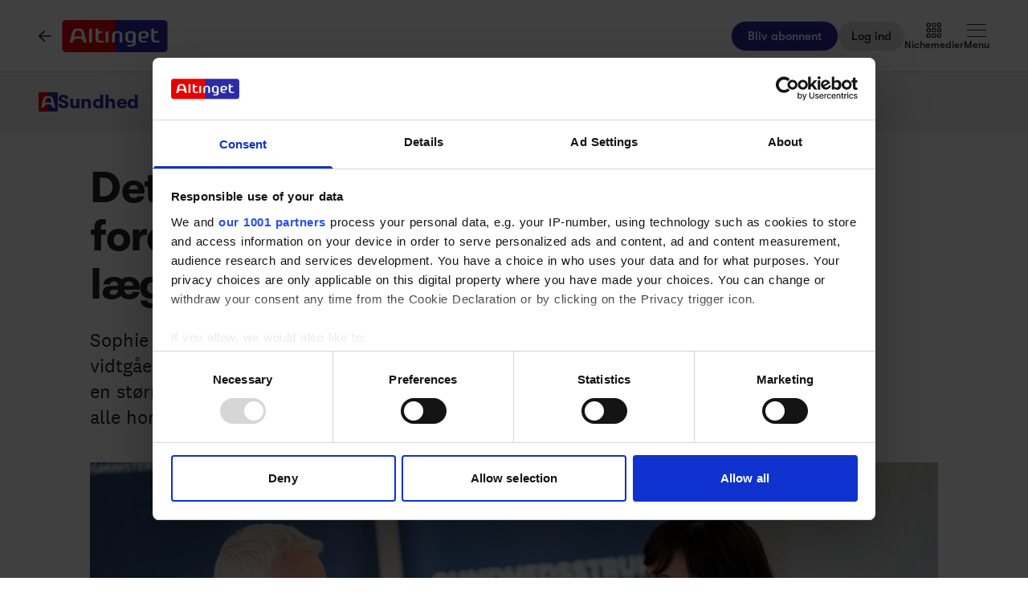

--- FILE ---
content_type: text/html;charset=utf-8
request_url: https://www.altinget.dk/sundhed/artikel/det-traekker-op-til-store-forandringer-for-de-praktiserende-laeger
body_size: 60947
content:
<!DOCTYPE html><html><head><script>(function(w,i,g){w[g]=w[g]||[];if(typeof w[g].push=='function')w[g].push(i)})
(window,'GTM-5H4R9MG','google_tags_first_party');</script><script>(function(w,d,s,l){w[l]=w[l]||[];(function(){w[l].push(arguments);})('set', 'developer_id.dYzg1YT', true);
		w[l].push({'gtm.start':new Date().getTime(),event:'gtm.js'});var f=d.getElementsByTagName(s)[0],
		j=d.createElement(s);j.async=true;j.src='/gtmmeasurement/';
		f.parentNode.insertBefore(j,f);
		})(window,document,'script','dataLayer');</script><meta charset="utf-8"><meta name="viewport" content="width=device-width, initial-scale=1"><title>Det trækker op til store forandringer for de praktiserende læger - Altinget</title><script src="https://cdn.adnuntius.com/adn.js" async></script><link rel="stylesheet" type="text/css" href><style>@media print{.no-print{display:none!important}}</style><style>.small[data-v-c29831f1]{height:24px}.medium[data-v-c29831f1]{height:30px}.large[data-v-c29831f1]{height:36px}.xlarge[data-v-c29831f1]{height:42px}.xxlarge[data-v-c29831f1]{height:52px}</style><style>.lw-banner-label[data-v-c54a4c06]{color:rgb(40 40 40/var(--tw-text-opacity,1));display:none;font-family:GTWalsheim,Arial,sans-serif;font-size:.875rem;letter-spacing:.025em;line-height:1.25rem;padding-bottom:.25rem;padding-top:.25rem;text-align:center;--tw-text-opacity:.5}.lw-banner:has(iframe)~.lw-banner-label[data-v-c54a4c06]{display:block}</style><style>input[type=range][data-v-0e948453]::-webkit-slider-runnable-track{background:linear-gradient(90deg,#cad1d8 var(--184f6d79),#dadee3 var(--184f6d79));border-radius:9999px;height:.25rem}input[type=range][data-v-0e948453]:before{content:"";height:.25rem;left:0;position:absolute;top:.75rem;width:var(--130a629e);--tw-bg-opacity:1;background-color:rgb(44 44 164/var(--tw-bg-opacity,1))}input[type=range][data-v-0e948453]::-webkit-slider-thumb{-webkit-appearance:none;appearance:none;border-radius:9999px;height:1rem;margin-top:-.375rem;position:relative;width:1rem;--tw-bg-opacity:1;background-color:rgb(44 44 164/var(--tw-bg-opacity,1))}input[type=range][data-v-0e948453]{accent-color:#2c2ca4;-webkit-appearance:none;-moz-appearance:none;appearance:none;background:transparent;position:relative}</style><style>.iframe[data-v-f6bcd79a] iframe{height:660px;width:100%}.content[data-v-f6bcd79a]{flex-basis:auto;flex-grow:1;max-width:720px;min-width:300px}.writer-description[data-v-f6bcd79a] p{margin-bottom:10px}.sidebar[data-v-f6bcd79a]>div{margin-bottom:2.5rem}@media (min-width:768px){.sidebar[data-v-f6bcd79a]>div{margin-bottom:1rem}.sidebar[data-v-f6bcd79a]>div:last-child{margin-bottom:0}}@media (min-width:1024px){.sidebar[data-v-f6bcd79a]>div{margin-bottom:2rem}.sidebar[data-v-f6bcd79a]>div:last-child{margin-bottom:0}}@media (min-width:1280px){.sidebar[data-v-f6bcd79a]>div{margin-bottom:3rem}.sidebar[data-v-f6bcd79a]>div:last-child{margin-bottom:0}}.image figcaption[data-v-f6bcd79a]{caption-side:bottom}</style><style>.jobad .content-dynamic ol li:before{float:left}.jobad iframe.vds-youtube[data-no-controls]{height:100%!important}.enlargeFirstletter>.content-dynamic>p:first-child:first-letter{color:#282828;float:left;font-family:EamesCenturyModern;font-size:60px;font-stretch:normal;font-style:normal;font-weight:800;letter-spacing:normal;line-height:45px;padding-right:3px}table{background-color:transparent}caption{color:#9aa2a5;padding-bottom:8px;padding-top:8px}caption,th{text-align:left}.table{margin-bottom:20px;max-width:100%;width:100%}.table>tbody>tr>td,.table>tbody>tr>th,.table>tfoot>tr>td,.table>tfoot>tr>th,.table>thead>tr>td,.table>thead>tr>th{border-top:1px solid #ddd;line-height:1.428571429;padding:8px;vertical-align:top}.table>thead>tr>th{border-bottom:2px solid #ddd;vertical-align:bottom}.table>caption+thead>tr:first-child>td,.table>caption+thead>tr:first-child>th,.table>colgroup+thead>tr:first-child>td,.table>colgroup+thead>tr:first-child>th,.table>thead:first-child>tr:first-child>td,.table>thead:first-child>tr:first-child>th{border-top:0}.table>tbody+tbody{border-top:2px solid #ddd}.table .table{background-color:#fcfdfd}.table-condensed>tbody>tr>td,.table-condensed>tbody>tr>th,.table-condensed>tfoot>tr>td,.table-condensed>tfoot>tr>th,.table-condensed>thead>tr>td,.table-condensed>thead>tr>th,.widget-documentation .table>tbody>tr>td,.widget-documentation .table>tbody>tr>th,.widget-documentation .table>tfoot>tr>td,.widget-documentation .table>tfoot>tr>th,.widget-documentation .table>thead>tr>td,.widget-documentation .table>thead>tr>th{padding:5px}.table-bordered,.table-bordered>tbody>tr>td,.table-bordered>tbody>tr>th,.table-bordered>tfoot>tr>td,.table-bordered>tfoot>tr>th,.table-bordered>thead>tr>td,.table-bordered>thead>tr>th{border:1px solid #ddd}.table-bordered>thead>tr>td,.table-bordered>thead>tr>th{border-bottom-width:2px}.table-striped>tbody>tr:nth-of-type(odd){background-color:#f9f9f9}.table-hover>tbody>tr:hover{background-color:#f5f5f5}table col[class*=col-]{display:table-column;float:none;position:static}table td[class*=col-],table th[class*=col-]{display:table-cell;float:none;position:static}.table>tbody>tr.active>td,.table>tbody>tr.active>th,.table>tbody>tr>td.active,.table>tbody>tr>th.active,.table>tfoot>tr.active>td,.table>tfoot>tr.active>th,.table>tfoot>tr>td.active,.table>tfoot>tr>th.active,.table>thead>tr.active>td,.table>thead>tr.active>th,.table>thead>tr>td.active,.table>thead>tr>th.active{background-color:#f5f5f5}.table-hover>tbody>tr.active:hover>td,.table-hover>tbody>tr.active:hover>th,.table-hover>tbody>tr:hover>.active,.table-hover>tbody>tr>td.active:hover,.table-hover>tbody>tr>th.active:hover{background-color:#e8e8e8}.table>tbody>tr.success>td,.table>tbody>tr.success>th,.table>tbody>tr>td.success,.table>tbody>tr>th.success,.table>tfoot>tr.success>td,.table>tfoot>tr.success>th,.table>tfoot>tr>td.success,.table>tfoot>tr>th.success,.table>thead>tr.success>td,.table>thead>tr.success>th,.table>thead>tr>td.success,.table>thead>tr>th.success{background-color:#dff0d8}.table-hover>tbody>tr.success:hover>td,.table-hover>tbody>tr.success:hover>th,.table-hover>tbody>tr:hover>.success,.table-hover>tbody>tr>td.success:hover,.table-hover>tbody>tr>th.success:hover{background-color:#d0e9c6}.table>tbody>tr.info>td,.table>tbody>tr.info>th,.table>tbody>tr>td.info,.table>tbody>tr>th.info,.table>tfoot>tr.info>td,.table>tfoot>tr.info>th,.table>tfoot>tr>td.info,.table>tfoot>tr>th.info,.table>thead>tr.info>td,.table>thead>tr.info>th,.table>thead>tr>td.info,.table>thead>tr>th.info{background-color:#d9edf7}.table-hover>tbody>tr.info:hover>td,.table-hover>tbody>tr.info:hover>th,.table-hover>tbody>tr:hover>.info,.table-hover>tbody>tr>td.info:hover,.table-hover>tbody>tr>th.info:hover{background-color:#c4e3f3}.table>tbody>tr.warning>td,.table>tbody>tr.warning>th,.table>tbody>tr>td.warning,.table>tbody>tr>th.warning,.table>tfoot>tr.warning>td,.table>tfoot>tr.warning>th,.table>tfoot>tr>td.warning,.table>tfoot>tr>th.warning,.table>thead>tr.warning>td,.table>thead>tr.warning>th,.table>thead>tr>td.warning,.table>thead>tr>th.warning{background-color:#fcf8e3}.table-hover>tbody>tr.warning:hover>td,.table-hover>tbody>tr.warning:hover>th,.table-hover>tbody>tr:hover>.warning,.table-hover>tbody>tr>td.warning:hover,.table-hover>tbody>tr>th.warning:hover{background-color:#faf2cc}.table>tbody>tr.danger>td,.table>tbody>tr.danger>th,.table>tbody>tr>td.danger,.table>tbody>tr>th.danger,.table>tfoot>tr.danger>td,.table>tfoot>tr.danger>th,.table>tfoot>tr>td.danger,.table>tfoot>tr>th.danger,.table>thead>tr.danger>td,.table>thead>tr.danger>th,.table>thead>tr>td.danger,.table>thead>tr>th.danger{background-color:#f2dede}.table-hover>tbody>tr.danger:hover>td,.table-hover>tbody>tr.danger:hover>th,.table-hover>tbody>tr:hover>.danger,.table-hover>tbody>tr>td.danger:hover,.table-hover>tbody>tr>th.danger:hover{background-color:#ebcccc}.table-responsive{min-height:.01%;overflow-x:auto}@media screen and (max-width:767px){.table-responsive{margin-bottom:15px;overflow-y:hidden;width:100%;-ms-overflow-style:-ms-autohiding-scrollbar;border:1px solid #ddd}.table-responsive>.table{margin-bottom:0}.table-responsive>.table>tbody>tr>td,.table-responsive>.table>tbody>tr>th,.table-responsive>.table>tfoot>tr>td,.table-responsive>.table>tfoot>tr>th,.table-responsive>.table>thead>tr>td,.table-responsive>.table>thead>tr>th{white-space:nowrap}.table-responsive>.table-bordered{border:0}.table-responsive>.table-bordered>tbody>tr>td:first-child,.table-responsive>.table-bordered>tbody>tr>th:first-child,.table-responsive>.table-bordered>tfoot>tr>td:first-child,.table-responsive>.table-bordered>tfoot>tr>th:first-child,.table-responsive>.table-bordered>thead>tr>td:first-child,.table-responsive>.table-bordered>thead>tr>th:first-child{border-left:0}.table-responsive>.table-bordered>tbody>tr>td:last-child,.table-responsive>.table-bordered>tbody>tr>th:last-child,.table-responsive>.table-bordered>tfoot>tr>td:last-child,.table-responsive>.table-bordered>tfoot>tr>th:last-child,.table-responsive>.table-bordered>thead>tr>td:last-child,.table-responsive>.table-bordered>thead>tr>th:last-child{border-right:0}.table-responsive>.table-bordered>tbody>tr:last-child>td,.table-responsive>.table-bordered>tbody>tr:last-child>th,.table-responsive>.table-bordered>tfoot>tr:last-child>td,.table-responsive>.table-bordered>tfoot>tr:last-child>th{border-bottom:0}}</style><style>.pre-paywall-fade[data-v-2440dde7]{-webkit-mask-image:linear-gradient(180deg,#fff 33%,transparent);mask-image:linear-gradient(180deg,#fff 33%,transparent)}.iframe[data-v-2440dde7] iframe{height:660px;width:100%}.content[data-v-2440dde7]{flex-basis:auto;flex-grow:1;max-width:720px;min-width:300px}.writer-description[data-v-2440dde7] p{margin-bottom:10px}.image figcaption[data-v-2440dde7]{caption-side:bottom}</style><style>table{background-color:transparent}caption{color:#9aa2a5;padding-bottom:8px;padding-top:8px}caption,th{text-align:left}.table{margin-bottom:20px;max-width:100%;width:100%}.table>tbody>tr>td,.table>tbody>tr>th,.table>tfoot>tr>td,.table>tfoot>tr>th,.table>thead>tr>td,.table>thead>tr>th{border-top:1px solid #ddd;line-height:1.428571429;padding:8px;vertical-align:top}.table>thead>tr>th{border-bottom:2px solid #ddd;vertical-align:bottom}.table>caption+thead>tr:first-child>td,.table>caption+thead>tr:first-child>th,.table>colgroup+thead>tr:first-child>td,.table>colgroup+thead>tr:first-child>th,.table>thead:first-child>tr:first-child>td,.table>thead:first-child>tr:first-child>th{border-top:0}.table>tbody+tbody{border-top:2px solid #ddd}.table .table{background-color:#fcfdfd}.table-condensed>tbody>tr>td,.table-condensed>tbody>tr>th,.table-condensed>tfoot>tr>td,.table-condensed>tfoot>tr>th,.table-condensed>thead>tr>td,.table-condensed>thead>tr>th,.widget-documentation .table>tbody>tr>td,.widget-documentation .table>tbody>tr>th,.widget-documentation .table>tfoot>tr>td,.widget-documentation .table>tfoot>tr>th,.widget-documentation .table>thead>tr>td,.widget-documentation .table>thead>tr>th{padding:5px}.table-bordered,.table-bordered>tbody>tr>td,.table-bordered>tbody>tr>th,.table-bordered>tfoot>tr>td,.table-bordered>tfoot>tr>th,.table-bordered>thead>tr>td,.table-bordered>thead>tr>th{border:1px solid #ddd}.table-bordered>thead>tr>td,.table-bordered>thead>tr>th{border-bottom-width:2px}.table-striped>tbody>tr:nth-of-type(odd){background-color:#f9f9f9}.table-hover>tbody>tr:hover{background-color:#f5f5f5}table col[class*=col-]{display:table-column;float:none;position:static}table td[class*=col-],table th[class*=col-]{display:table-cell;float:none;position:static}.table>tbody>tr.active>td,.table>tbody>tr.active>th,.table>tbody>tr>td.active,.table>tbody>tr>th.active,.table>tfoot>tr.active>td,.table>tfoot>tr.active>th,.table>tfoot>tr>td.active,.table>tfoot>tr>th.active,.table>thead>tr.active>td,.table>thead>tr.active>th,.table>thead>tr>td.active,.table>thead>tr>th.active{background-color:#f5f5f5}.table-hover>tbody>tr.active:hover>td,.table-hover>tbody>tr.active:hover>th,.table-hover>tbody>tr:hover>.active,.table-hover>tbody>tr>td.active:hover,.table-hover>tbody>tr>th.active:hover{background-color:#e8e8e8}.table>tbody>tr.success>td,.table>tbody>tr.success>th,.table>tbody>tr>td.success,.table>tbody>tr>th.success,.table>tfoot>tr.success>td,.table>tfoot>tr.success>th,.table>tfoot>tr>td.success,.table>tfoot>tr>th.success,.table>thead>tr.success>td,.table>thead>tr.success>th,.table>thead>tr>td.success,.table>thead>tr>th.success{background-color:#dff0d8}.table-hover>tbody>tr.success:hover>td,.table-hover>tbody>tr.success:hover>th,.table-hover>tbody>tr:hover>.success,.table-hover>tbody>tr>td.success:hover,.table-hover>tbody>tr>th.success:hover{background-color:#d0e9c6}.table>tbody>tr.info>td,.table>tbody>tr.info>th,.table>tbody>tr>td.info,.table>tbody>tr>th.info,.table>tfoot>tr.info>td,.table>tfoot>tr.info>th,.table>tfoot>tr>td.info,.table>tfoot>tr>th.info,.table>thead>tr.info>td,.table>thead>tr.info>th,.table>thead>tr>td.info,.table>thead>tr>th.info{background-color:#d9edf7}.table-hover>tbody>tr.info:hover>td,.table-hover>tbody>tr.info:hover>th,.table-hover>tbody>tr:hover>.info,.table-hover>tbody>tr>td.info:hover,.table-hover>tbody>tr>th.info:hover{background-color:#c4e3f3}.table>tbody>tr.warning>td,.table>tbody>tr.warning>th,.table>tbody>tr>td.warning,.table>tbody>tr>th.warning,.table>tfoot>tr.warning>td,.table>tfoot>tr.warning>th,.table>tfoot>tr>td.warning,.table>tfoot>tr>th.warning,.table>thead>tr.warning>td,.table>thead>tr.warning>th,.table>thead>tr>td.warning,.table>thead>tr>th.warning{background-color:#fcf8e3}.table-hover>tbody>tr.warning:hover>td,.table-hover>tbody>tr.warning:hover>th,.table-hover>tbody>tr:hover>.warning,.table-hover>tbody>tr>td.warning:hover,.table-hover>tbody>tr>th.warning:hover{background-color:#faf2cc}.table>tbody>tr.danger>td,.table>tbody>tr.danger>th,.table>tbody>tr>td.danger,.table>tbody>tr>th.danger,.table>tfoot>tr.danger>td,.table>tfoot>tr.danger>th,.table>tfoot>tr>td.danger,.table>tfoot>tr>th.danger,.table>thead>tr.danger>td,.table>thead>tr.danger>th,.table>thead>tr>td.danger,.table>thead>tr>th.danger{background-color:#f2dede}.table-hover>tbody>tr.danger:hover>td,.table-hover>tbody>tr.danger:hover>th,.table-hover>tbody>tr:hover>.danger,.table-hover>tbody>tr>td.danger:hover,.table-hover>tbody>tr>th.danger:hover{background-color:#ebcccc}.table-responsive{min-height:.01%;overflow-x:auto}@media screen and (max-width:767px){.table-responsive{margin-bottom:15px;overflow-y:hidden;width:100%;-ms-overflow-style:-ms-autohiding-scrollbar;border:1px solid #ddd}.table-responsive>.table{margin-bottom:0}.table-responsive>.table>tbody>tr>td,.table-responsive>.table>tbody>tr>th,.table-responsive>.table>tfoot>tr>td,.table-responsive>.table>tfoot>tr>th,.table-responsive>.table>thead>tr>td,.table-responsive>.table>thead>tr>th{white-space:nowrap}.table-responsive>.table-bordered{border:0}.table-responsive>.table-bordered>tbody>tr>td:first-child,.table-responsive>.table-bordered>tbody>tr>th:first-child,.table-responsive>.table-bordered>tfoot>tr>td:first-child,.table-responsive>.table-bordered>tfoot>tr>th:first-child,.table-responsive>.table-bordered>thead>tr>td:first-child,.table-responsive>.table-bordered>thead>tr>th:first-child{border-left:0}.table-responsive>.table-bordered>tbody>tr>td:last-child,.table-responsive>.table-bordered>tbody>tr>th:last-child,.table-responsive>.table-bordered>tfoot>tr>td:last-child,.table-responsive>.table-bordered>tfoot>tr>th:last-child,.table-responsive>.table-bordered>thead>tr>td:last-child,.table-responsive>.table-bordered>thead>tr>th:last-child{border-right:0}.table-responsive>.table-bordered>tbody>tr:last-child>td,.table-responsive>.table-bordered>tbody>tr:last-child>th,.table-responsive>.table-bordered>tfoot>tr:last-child>td,.table-responsive>.table-bordered>tfoot>tr:last-child>th{border-bottom:0}}</style><style>.swiperBottomBar[data-v-994bf1d0]{margin-top:0}.swiper-button-next[data-v-994bf1d0]{bottom:0;right:0;top:auto;z-index:20}.swiper-button-prev[data-v-994bf1d0]{bottom:0;left:0;top:auto;z-index:20}.swiper-pagination[data-v-994bf1d0]{bottom:0;top:auto}.swiper-button-next[data-v-994bf1d0]:after,.swiper-button-prev[data-v-994bf1d0]:after{display:none}.swiper-button-next.swiper-button-disabled[data-v-994bf1d0],.swiper-button-prev.swiper-button-disabled[data-v-994bf1d0]{opacity:0}.swiper-button-next svg[data-v-994bf1d0],.swiper-button-prev svg[data-v-994bf1d0]{height:unset;width:unset}</style><style>.genitor-commercial-triangle[data-v-c6a80e6b]{background:linear-gradient(345deg,#0000001a,#0000001a 50%,#00f0 calc(50% + 1px),#00f0)}</style><link rel="stylesheet" href="/_nuxt/entry.e5SofRq3.css" crossorigin><link rel="stylesheet" href="/_nuxt/Modal.Dh9wZZ23.css" crossorigin><link rel="stylesheet" href="/_nuxt/Login.DfxfdDV6.css" crossorigin><link rel="stylesheet" href="/_nuxt/Tooltip.VpEeP2C-.css" crossorigin><link rel="stylesheet" href="/_nuxt/AdsPlacement.vG8t9zbC.css" crossorigin><link rel="stylesheet" href="/_nuxt/Checkbox.DpyHxed0.css" crossorigin><link rel="stylesheet" href="/_nuxt/Select.P75sdbnd.css" crossorigin><link rel="stylesheet" href="/_nuxt/article.asobKaYG.css" crossorigin><link rel="stylesheet" href="/_nuxt/ArticleHeadPerson.V8w86onw.css" crossorigin><link rel="stylesheet" href="/_nuxt/vidstack-player.Bui9fuQF.css" crossorigin><link rel="stylesheet" href="/_nuxt/ArticleContent.CUu-favh.css" crossorigin><link rel="stylesheet" href="/_nuxt/SwipeList.BmXoVQTv.css" crossorigin><link rel="stylesheet" href="/_nuxt/Jobs.BXnlQlKT.css" crossorigin><link rel="preload" as="image" imagesrcset="https://www.altinget.dk/cdn-cgi/image/fit=crop,w=320,f=webp,q=80/https://legacy.altinget.dk/images/article/282875/126347.jpg 320w, https://www.altinget.dk/cdn-cgi/image/fit=crop,w=640,f=webp,q=80/https://legacy.altinget.dk/images/article/282875/126347.jpg 640w, https://www.altinget.dk/cdn-cgi/image/fit=crop,w=768,f=webp,q=80/https://legacy.altinget.dk/images/article/282875/126347.jpg 768w, https://www.altinget.dk/cdn-cgi/image/fit=crop,w=1024,f=webp,q=80/https://legacy.altinget.dk/images/article/282875/126347.jpg 1024w, https://www.altinget.dk/cdn-cgi/image/fit=crop,w=1280,f=webp,q=80/https://legacy.altinget.dk/images/article/282875/126347.jpg 1280w, https://www.altinget.dk/cdn-cgi/image/fit=crop,w=1536,f=webp,q=80/https://legacy.altinget.dk/images/article/282875/126347.jpg 1536w, https://www.altinget.dk/cdn-cgi/image/fit=crop,w=2048,f=webp,q=80/https://legacy.altinget.dk/images/article/282875/126347.jpg 2048w, https://www.altinget.dk/cdn-cgi/image/fit=crop,w=2560,f=webp,q=80/https://legacy.altinget.dk/images/article/282875/126347.jpg 2560w" imagesizes="(max-width: 640px) 100vw, (max-width: 768px) 100vw, (max-width: 1024px) 100vw, (max-width: 1280px) 100vw, 100vw"><link rel="modulepreload" as="script" crossorigin href="/_nuxt/CEexIVc3.js"><link rel="modulepreload" as="script" crossorigin href="/_nuxt/Cwsby7OD.js"><link rel="modulepreload" as="script" crossorigin href="/_nuxt/D1J8fQDt.js"><link rel="modulepreload" as="script" crossorigin href="/_nuxt/CzbeMlXu.js"><link rel="modulepreload" as="script" crossorigin href="/_nuxt/iUjn7Mpz.js"><link rel="modulepreload" as="script" crossorigin href="/_nuxt/D9G1U0ln.js"><link rel="modulepreload" as="script" crossorigin href="/_nuxt/X62vzIJJ.js"><link rel="modulepreload" as="script" crossorigin href="/_nuxt/DZq_H5ug.js"><link rel="modulepreload" as="script" crossorigin href="/_nuxt/BjsUzTJd.js"><link rel="modulepreload" as="script" crossorigin href="/_nuxt/BbBJIYy_.js"><link rel="modulepreload" as="script" crossorigin href="/_nuxt/B8T6oci3.js"><link rel="modulepreload" as="script" crossorigin href="/_nuxt/1kOuvTZo.js"><link rel="modulepreload" as="script" crossorigin href="/_nuxt/BdaR4UDx.js"><link rel="modulepreload" as="script" crossorigin href="/_nuxt/DPRczvsy.js"><link rel="modulepreload" as="script" crossorigin href="/_nuxt/Crpa2Ckv.js"><link rel="modulepreload" as="script" crossorigin href="/_nuxt/DsEnVTTI.js"><link rel="modulepreload" as="script" crossorigin href="/_nuxt/DSV6kIHO.js"><link rel="modulepreload" as="script" crossorigin href="/_nuxt/B_73Gkq-.js"><link rel="modulepreload" as="script" crossorigin href="/_nuxt/Ctc4PnKg.js"><link rel="modulepreload" as="script" crossorigin href="/_nuxt/DltHBGxP.js"><link rel="modulepreload" as="script" crossorigin href="/_nuxt/DpvqBZ5H.js"><link rel="modulepreload" as="script" crossorigin href="/_nuxt/RQ1PdlGP.js"><link rel="modulepreload" as="script" crossorigin href="/_nuxt/CLLBJa4H.js"><link rel="modulepreload" as="script" crossorigin href="/_nuxt/C-Kbcowl.js"><link rel="modulepreload" as="script" crossorigin href="/_nuxt/D-p9F0Ao.js"><link rel="modulepreload" as="script" crossorigin href="/_nuxt/DEBy-eb4.js"><link rel="modulepreload" as="script" crossorigin href="/_nuxt/DBpnnrUm.js"><link rel="modulepreload" as="script" crossorigin href="/_nuxt/C-LquYAG.js"><link rel="modulepreload" as="script" crossorigin href="/_nuxt/D2_jAaD9.js"><link rel="modulepreload" as="script" crossorigin href="/_nuxt/1ebULtZM.js"><link rel="modulepreload" as="script" crossorigin href="/_nuxt/DvYD80ti.js"><link rel="modulepreload" as="script" crossorigin href="/_nuxt/DM7Lavrk.js"><link rel="modulepreload" as="script" crossorigin href="/_nuxt/WsZc_zQ4.js"><link rel="modulepreload" as="script" crossorigin href="/_nuxt/CJpSJTHc.js"><link rel="modulepreload" as="script" crossorigin href="/_nuxt/wbv3ZwUF.js"><link rel="modulepreload" as="script" crossorigin href="/_nuxt/DHCfPvJv.js"><link rel="modulepreload" as="script" crossorigin href="/_nuxt/DGiKXDC1.js"><link rel="modulepreload" as="script" crossorigin href="/_nuxt/DjzzOfEA.js"><link rel="modulepreload" as="script" crossorigin href="/_nuxt/DMEenbdd.js"><link rel="modulepreload" as="script" crossorigin href="/_nuxt/DZLZ4DBS.js"><link rel="modulepreload" as="script" crossorigin href="/_nuxt/CUXRe2HK.js"><link rel="modulepreload" as="script" crossorigin href="/_nuxt/DyIDcYG-.js"><link rel="modulepreload" as="script" crossorigin href="/_nuxt/-iXm0V5B.js"><link rel="modulepreload" as="script" crossorigin href="/_nuxt/BgjwuJJa.js"><link rel="modulepreload" as="script" crossorigin href="/_nuxt/c3mEJcee.js"><link rel="modulepreload" as="script" crossorigin href="/_nuxt/C7snpJOY.js"><link rel="modulepreload" as="script" crossorigin href="/_nuxt/wLBguRDJ.js"><link rel="modulepreload" as="script" crossorigin href="/_nuxt/CWbN2kM_.js"><link rel="modulepreload" as="script" crossorigin href="/_nuxt/fw1RYswr.js"><link rel="modulepreload" as="script" crossorigin href="/_nuxt/DBl5CMam.js"><link rel="modulepreload" as="script" crossorigin href="/_nuxt/D5epdfLe.js"><link rel="modulepreload" as="script" crossorigin href="/_nuxt/B0IZsJwE.js"><link rel="modulepreload" as="script" crossorigin href="/_nuxt/CTTuP1Mg.js"><link rel="modulepreload" as="script" crossorigin href="/_nuxt/Dah5kc6N.js"><link rel="modulepreload" as="script" crossorigin href="/_nuxt/Bi19oioO.js"><link rel="modulepreload" as="script" crossorigin href="/_nuxt/BFLgOHD4.js"><link rel="modulepreload" as="script" crossorigin href="/_nuxt/Bvd7xWhE.js"><link rel="modulepreload" as="script" crossorigin href="/_nuxt/DzPdqYqr.js"><link rel="modulepreload" as="script" crossorigin href="/_nuxt/Bz2LpG11.js"><link rel="modulepreload" as="script" crossorigin href="/_nuxt/DbSTqaFQ.js"><link rel="modulepreload" as="script" crossorigin href="/_nuxt/CQvDRHJt.js"><link rel="modulepreload" as="script" crossorigin href="/_nuxt/DZ3OL3O4.js"><link rel="modulepreload" as="script" crossorigin href="/_nuxt/Ucnvgtdj.js"><link rel="modulepreload" as="script" crossorigin href="/_nuxt/DJPOEmGE.js"><link rel="modulepreload" as="script" crossorigin href="/_nuxt/BpwLX7yG.js"><link rel="modulepreload" as="script" crossorigin href="/_nuxt/k4wF1Bum.js"><link rel="modulepreload" as="script" crossorigin href="/_nuxt/DCQNERjB.js"><link rel="modulepreload" as="script" crossorigin href="/_nuxt/SnhKjKX5.js"><link rel="modulepreload" as="script" crossorigin href="/_nuxt/DivX81eW.js"><link rel="modulepreload" as="script" crossorigin href="/_nuxt/CGpwtSzh.js"><link rel="modulepreload" as="script" crossorigin href="/_nuxt/Dp59pkMx.js"><link rel="modulepreload" as="script" crossorigin href="/_nuxt/DYp9k0V1.js"><link rel="preload" as="fetch" fetchpriority="low" crossorigin="anonymous" href="/_nuxt/builds/meta/8c2b84b5-ff95-43dc-94be-27d1f41ded87.json"><script src="/advertisement.js" defer></script><link rel="prefetch" as="image" type="image/webp" href="/_nuxt/visuals.DiB3dI4R.webp"><link rel="prefetch" as="script" crossorigin href="/_nuxt/CrMi8mZo.js"><link rel="prefetch" as="script" crossorigin href="/_nuxt/YfQsS-Wv.js"><link rel="prefetch" as="script" crossorigin href="/_nuxt/D7DRX1LQ.js"><link rel="prefetch" as="script" crossorigin href="/_nuxt/vQ3PZQmo.js"><meta name="theme-color" content="#ffffff"><meta name="format-detection" content="telephone=no"><link rel="icon" type="image/x-icon" href="/altinget_icons/favicon.ico"><link rel="apple-touch-icon" sizes="180x180" href="/altinget_icons/apple-touch-icon.png"><link rel="apple-touch-icon-precomposed" href="/altinget_icons/apple-touch-icon-precomposed.png"><link rel="icon" sizes="48x48" href="/altinget_icons/favicon-48x48.png"><link rel="icon" sizes="32x32" href="/altinget_icons/favicon-32x32.png"><link rel="icon" sizes="16x16" href="/altinget_icons/favicon-16x16.png"><link rel="manifest" href="/altinget_icons/site.webmanifest"><link rel="mask-icon" href="/altinget_icons/safari-pinned-tab.svg" color="#5bbad5"><link rel="shortcut icon" href="/altinget_icons/favicon.ico"><link rel="msapplication-config" href="/altinget_icons/browserconfig.xml"><script data-hid="google-tag-manager">(function(w,d,s,l,i){w[l]=w[l]||[];w[l].push({'gtm.start':new Date().getTime(),event:'gtm.js'});var f=d.getElementsByTagName(s)[0],j=d.createElement(s),dl=l!='dataLayer'?'&l='+l:'';j.async=true;j.src='https://www.googletagmanager.com/gtm.js?id='+i+dl;f.parentNode.insertBefore(j,f);})(window,document,'script','dataLayer','GTM-5H4R9MG');</script><script data-hid="adnuntius-init">window.adn=window.adn||{calls:[]};</script><noscript><iframe src="https://www.googletagmanager.com/ns.html?id=GTM-5H4R9MG" height="0" width="0" style="display:none;visibility:hidden"></iframe></noscript><meta name="twitter:card" content="summary_large_image"><meta name="twitter:site" content="@altingetdk"><meta name="twitter:title" content="Det trækker op til store forandringer for de praktiserende læger - Altinget"><meta name="twitter:image" content="https://legacy.altinget.dk/images/article/282875/126347.jpg"><meta property="og:title" content="Det trækker op til store forandringer for de praktiserende læger - Altinget"><meta property="og:image" content="https://legacy.altinget.dk/images/article/282875/126347.jpg"><meta property="og:locale" content="da-DK"><meta property="description" content="Sophie Løhde nikkede tirsdag anerkendende til Sundhedsstrukturkommissionens vidtgående forslag for fremtidens almen praksis. Praktiserende læger skal spille en større rolle men have mindre medbestemmelse på hvordan, og så skal de ikke alle honoreres ens, lyder det blandt andet."><meta property="og:description" content="Sophie Løhde nikkede tirsdag anerkendende til Sundhedsstrukturkommissionens vidtgående forslag for fremtidens almen praksis. Praktiserende læger skal spille en større rolle men have mindre medbestemmelse på hvordan, og så skal de ikke alle honoreres ens, lyder det blandt andet."><meta name="twitter:description" content="Sophie Løhde nikkede tirsdag anerkendende til Sundhedsstrukturkommissionens vidtgående forslag for fremtidens almen praksis. Praktiserende læger skal spille en større rolle men have mindre medbestemmelse på hvordan, og så skal de ikke alle honoreres ens, lyder det blandt andet."><meta property="og:type" content="article"><meta name="article:section" content="Sundhed"><meta name="article:published_time" content="2024-06-12T11:00:00"><meta name="article:author" content="Andreas Wind"><link rel="canonical" href="https://www.altinget.dk/sundhed/artikel/det-traekker-op-til-store-forandringer-for-de-praktiserende-laeger"><script type="module" src="/_nuxt/CEexIVc3.js" crossorigin></script></head><body><div id="__nuxt"><div><div></div><div id="app" class="body-m scroll-pt-[65px] md:scroll-pt-[93px]"><!----><!----><!----><div class="hidden"><svg xmlns="http://www.w3.org/2000/svg" fill="#fff" viewBox="0 0 20 20" id="icon-play" width="18" height="18"><path d="M15 10.001c0 .299-.305.514-.305.514l-8.561 5.303C5.51 16.227 5 15.924 5 15.149V4.852c0-.777.51-1.078 1.135-.67l8.561 5.305c-.001 0 .304.215.304.514"></path></svg><svg xmlns="http://www.w3.org/2000/svg" fill="#fff" viewBox="0 0 20 20" id="icon-pause" width="18" height="18"><path d="M15 3h-2c-.553 0-1 .048-1 .6v12.8c0 .552.447.6 1 .6h2c.553 0 1-.048 1-.6V3.6c0-.552-.447-.6-1-.6M7 3H5c-.553 0-1 .048-1 .6v12.8c0 .552.447.6 1 .6h2c.553 0 1-.048 1-.6V3.6c0-.552-.447-.6-1-.6"></path></svg><svg xmlns="http://www.w3.org/2000/svg" width="18" height="18" id="icon-enter-fullscreen"><path fill="none" d="M0 0h24v24H0z"></path><path d="M6 14c-.55 0-1 .45-1 1v3c0 .55.45 1 1 1h3c.55 0 1-.45 1-1s-.45-1-1-1H7v-2c0-.55-.45-1-1-1m0-4c.55 0 1-.45 1-1V7h2c.55 0 1-.45 1-1s-.45-1-1-1H6c-.55 0-1 .45-1 1v3c0 .55.45 1 1 1m11 7h-2c-.55 0-1 .45-1 1s.45 1 1 1h3c.55 0 1-.45 1-1v-3c0-.55-.45-1-1-1s-1 .45-1 1zM14 6c0 .55.45 1 1 1h2v2c0 .55.45 1 1 1s1-.45 1-1V6c0-.55-.45-1-1-1h-3c-.55 0-1 .45-1 1"></path></svg><svg xmlns="http://www.w3.org/2000/svg" width="18" height="18" id="icon-exit-fullscreen"><path fill="none" d="M0 0h24v24H0z"></path><path d="M6 16h2v2c0 .55.45 1 1 1s1-.45 1-1v-3c0-.55-.45-1-1-1H6c-.55 0-1 .45-1 1s.45 1 1 1m2-8H6c-.55 0-1 .45-1 1s.45 1 1 1h3c.55 0 1-.45 1-1V6c0-.55-.45-1-1-1s-1 .45-1 1zm7 11c.55 0 1-.45 1-1v-2h2c.55 0 1-.45 1-1s-.45-1-1-1h-3c-.55 0-1 .45-1 1v3c0 .55.45 1 1 1m1-11V6c0-.55-.45-1-1-1s-1 .45-1 1v3c0 .55.45 1 1 1h3c.55 0 1-.45 1-1s-.45-1-1-1z"></path></svg><svg xmlns="http://www.w3.org/2000/svg" width="18" height="18" id="icon-volume"><path d="M3 10v4c0 .55.45 1 1 1h3l3.29 3.29c.63.63 1.71.18 1.71-.71V6.41c0-.89-1.08-1.34-1.71-.71L7 9H4c-.55 0-1 .45-1 1m13.5 2A4.5 4.5 0 0 0 14 7.97v8.05c1.48-.73 2.5-2.25 2.5-4.02M14 4.45v.2c0 .38.25.71.6.85C17.18 6.53 19 9.06 19 12s-1.82 5.47-4.4 6.5c-.36.14-.6.47-.6.85v.2c0 .63.63 1.07 1.21.85C18.6 19.11 21 15.84 21 12s-2.4-7.11-5.79-8.4c-.58-.23-1.21.22-1.21.85"></path></svg><svg xmlns="http://www.w3.org/2000/svg" width="18" height="18" id="icon-muted"><path d="M3.63 3.63a.996.996 0 0 0 0 1.41L7.29 8.7 7 9H4c-.55 0-1 .45-1 1v4c0 .55.45 1 1 1h3l3.29 3.29c.63.63 1.71.18 1.71-.71v-4.17l4.18 4.18c-.49.37-1.02.68-1.6.91-.36.15-.58.53-.58.92 0 .72.73 1.18 1.39.91.8-.33 1.55-.77 2.22-1.31l1.34 1.34a.996.996 0 1 0 1.41-1.41L5.05 3.63c-.39-.39-1.02-.39-1.42 0M19 12c0 .82-.15 1.61-.41 2.34l1.53 1.53c.56-1.17.88-2.48.88-3.87 0-3.83-2.4-7.11-5.78-8.4-.59-.23-1.22.23-1.22.86v.19c0 .38.25.71.61.85C17.18 6.54 19 9.06 19 12m-8.71-6.29-.17.17L12 7.76V6.41c0-.89-1.08-1.33-1.71-.7M16.5 12A4.5 4.5 0 0 0 14 7.97v1.79l2.48 2.48c.01-.08.02-.16.02-.24"></path></svg></div><!--[--><div class="h-px print:!hidden"></div><header class="translate-y-0 sticky top-0 bg-white z-[9999] print:!hidden transition-transform duration-500"><div><div class="py-3 md:py-6 border-b border-gray-300"><div class="container relative flex items-center justify-between"><div class="z-50 flex"><a href="/" class="flex items-center justify-around gap-x-4 shrink-0"><svg aria-hidden="true" data-prefix="far" data-icon="arrow-left" class="svg-inline--fa text-lg hidden md:block" focusable="false" role="img" xmlns="http://www.w3.org/2000/svg" viewbox="0 0 448 512"><path fill="currentColor" d="M7.4 273.4C2.7 268.8 0 262.6 0 256s2.7-12.8 7.4-17.4l176-168c9.6-9.2 24.8-8.8 33.9 .8s8.8 24.8-.8 33.9L83.9 232 424 232c13.3 0 24 10.7 24 24s-10.7 24-24 24L83.9 280 216.6 406.6c9.6 9.2 9.9 24.3 .8 33.9s-24.3 9.9-33.9 .8l-176-168z"></path></svg><div class="h-[24px] md:h-[40px] inline-flex"><img src="/A_Logo.svg" alt="Altinget logo"></div></a><!----></div><div class="flex items-center justify-center gap-x-4 md:gap-x-5"><a href="/abonnement" class="button-l border-b border-gray-300 flex justify-center items-center h-[36px] sm:h-[38px] px-5 bg-blue text-white whitespace-nowrap cursor-pointer sm:rounded-full sm:border sm:bg-blue hover:bg-denimblue hover:text-white hidden sm:flex ml-auto">Bliv abonnent</a><button class="border whitespace-nowrap inline-flex items-center transition-colors duration-100 select-none shrink-0 justify-center rounded-full cursor-pointer large border-none bg-gray-300 hover:bg-gray-300 hover:text-gray-900 button-l px-4 text-black" data-testid="nav-login-button" data-v-c29831f1><!--[-->Log ind<!--]--></button><div><div class="hover:text-gray-600 flex flex-col list-label gap-2 items-center justify-center select-none transition-color duration-200 cursor-pointer z-20"><svg xmlns="http://www.w3.org/2000/svg" width="24" height="20" fill="none" viewBox="0 0 16 17"><path fill="currentColor" d="M3.094.375A1.41 1.41 0 0 1 4.5 1.781V3.47c0 .808-.633 1.406-1.406 1.406H1.406C.598 4.875 0 4.277 0 3.469V1.78C0 1.008.598.375 1.406.375zm0 1.125H1.406a.277.277 0 0 0-.281.281V3.47c0 .176.105.281.281.281h1.688c.14 0 .281-.105.281-.281V1.78c0-.14-.14-.281-.281-.281m0 4.5A1.41 1.41 0 0 1 4.5 7.406v1.688c0 .808-.633 1.406-1.406 1.406H1.406C.598 10.5 0 9.902 0 9.094V7.406C0 6.633.598 6 1.406 6zm0 1.125H1.406a.277.277 0 0 0-.281.281v1.688c0 .176.105.281.281.281h1.688c.14 0 .281-.105.281-.281V7.406c0-.14-.14-.281-.281-.281M0 13.031c0-.773.598-1.406 1.406-1.406h1.688A1.41 1.41 0 0 1 4.5 13.031v1.688c0 .808-.633 1.406-1.406 1.406H1.406C.598 16.125 0 15.527 0 14.719zm1.125 0v1.688c0 .176.105.281.281.281h1.688c.14 0 .281-.105.281-.281V13.03c0-.14-.14-.281-.281-.281H1.406a.277.277 0 0 0-.281.281M8.719.375a1.41 1.41 0 0 1 1.406 1.406V3.47c0 .808-.633 1.406-1.406 1.406H7.03c-.808 0-1.406-.598-1.406-1.406V1.78c0-.773.598-1.406 1.406-1.406zm0 1.125H7.03a.277.277 0 0 0-.281.281V3.47c0 .176.105.281.281.281H8.72c.14 0 .281-.105.281-.281V1.78c0-.14-.14-.281-.281-.281M5.625 7.406C5.625 6.633 6.223 6 7.031 6H8.72a1.41 1.41 0 0 1 1.406 1.406v1.688c0 .808-.633 1.406-1.406 1.406H7.03c-.808 0-1.406-.598-1.406-1.406zm1.125 0v1.688c0 .176.105.281.281.281H8.72c.14 0 .281-.105.281-.281V7.406c0-.14-.14-.281-.281-.281H7.03a.277.277 0 0 0-.281.281m1.969 4.219a1.41 1.41 0 0 1 1.406 1.406v1.688c0 .808-.633 1.406-1.406 1.406H7.03c-.808 0-1.406-.598-1.406-1.406V13.03c0-.773.598-1.406 1.406-1.406zm0 1.125H7.03a.277.277 0 0 0-.281.281v1.688c0 .176.105.281.281.281H8.72c.14 0 .281-.105.281-.281V13.03c0-.14-.14-.281-.281-.281M11.25 1.781c0-.773.598-1.406 1.406-1.406h1.688a1.41 1.41 0 0 1 1.406 1.406V3.47c0 .808-.633 1.406-1.406 1.406h-1.688c-.808 0-1.406-.598-1.406-1.406zm1.125 0V3.47c0 .176.105.281.281.281h1.688c.14 0 .281-.105.281-.281V1.78c0-.14-.14-.281-.281-.281h-1.688a.277.277 0 0 0-.281.281M14.344 6a1.41 1.41 0 0 1 1.406 1.406v1.688c0 .808-.633 1.406-1.406 1.406h-1.688c-.808 0-1.406-.598-1.406-1.406V7.406c0-.773.598-1.406 1.406-1.406zm0 1.125h-1.688a.277.277 0 0 0-.281.281v1.688c0 .176.105.281.281.281h1.688c.14 0 .281-.105.281-.281V7.406c0-.14-.14-.281-.281-.281m-3.094 5.906c0-.773.598-1.406 1.406-1.406h1.688a1.41 1.41 0 0 1 1.406 1.406v1.688c0 .808-.633 1.406-1.406 1.406h-1.688c-.808 0-1.406-.598-1.406-1.406zm1.125 0v1.688c0 .176.105.281.281.281h1.688c.14 0 .281-.105.281-.281V13.03c0-.14-.14-.281-.281-.281h-1.688a.277.277 0 0 0-.281.281"></path></svg><!----> Nichemedier</div><div class="opacity-0 translate-y-12 pointer-events-none rounded-b top-[14px] md:top-7 right-0 md:right-24 overflow-y-scroll custom-scrollbar z-10 w-full md:w-80 h-[calc(100dvh-66px)] md:h-auto md:max-h-[86vh] pt-5 pb-10 absolute bg-white md:shadow transition-all duration-200 transform overscroll-none"><ol><!----><!----><!--[--><div class="list-label text-gray-500 uppercase px-5 mb-4">Nichemedier</div><!--[--><li><a href="/arbejdsmarked" class="list-title-xxxs !font-medium flex py-3 px-5 hover:bg-gray-100"><img src="/A_Logomark.svg" alt="Altinget logo" class="w-4 h-4 mr-2"> Arbejdsmarked</a></li><li><a href="/arktis" class="list-title-xxxs !font-medium flex py-3 px-5 hover:bg-gray-100"><img src="/A_Logomark.svg" alt="Altinget logo" class="w-4 h-4 mr-2"> Arktis</a></li><li><a href="/by" class="list-title-xxxs !font-medium flex py-3 px-5 hover:bg-gray-100"><img src="/A_Logomark.svg" alt="Altinget logo" class="w-4 h-4 mr-2"> By og Bolig</a></li><li><a href="/boern" class="list-title-xxxs !font-medium flex py-3 px-5 hover:bg-gray-100"><img src="/A_Logomark.svg" alt="Altinget logo" class="w-4 h-4 mr-2"> Børn</a></li><li><a href="/christiansborg" class="list-title-xxxs !font-medium flex py-3 px-5 hover:bg-gray-100"><img src="/A_Logomark.svg" alt="Altinget logo" class="w-4 h-4 mr-2"> Christiansborg</a></li><li><a href="/civilsamfund" class="list-title-xxxs !font-medium flex py-3 px-5 hover:bg-gray-100"><img src="/A_Logomark.svg" alt="Altinget logo" class="w-4 h-4 mr-2"> Civilsamfund</a></li><li><a href="/digital" class="list-title-xxxs !font-medium flex py-3 px-5 hover:bg-gray-100"><img src="/A_Logomark.svg" alt="Altinget logo" class="w-4 h-4 mr-2"> Digital</a></li><li><a href="/embedsvaerk" class="list-title-xxxs !font-medium flex py-3 px-5 hover:bg-gray-100"><img src="/A_Logomark.svg" alt="Altinget logo" class="w-4 h-4 mr-2"> Embedsværk</a></li><li><a href="/forsyning" class="list-title-xxxs !font-medium flex py-3 px-5 hover:bg-gray-100"><img src="/A_Logomark.svg" alt="Altinget logo" class="w-4 h-4 mr-2"> Energi og Forsyning</a></li><li><a href="/erhverv" class="list-title-xxxs !font-medium flex py-3 px-5 hover:bg-gray-100"><img src="/A_Logomark.svg" alt="Altinget logo" class="w-4 h-4 mr-2"> Erhverv</a></li><li><a href="/etik" class="list-title-xxxs !font-medium flex py-3 px-5 hover:bg-gray-100"><img src="/A_Logomark.svg" alt="Altinget logo" class="w-4 h-4 mr-2"> Etik og Tro</a></li><li><a href="/eu" class="list-title-xxxs !font-medium flex py-3 px-5 hover:bg-gray-100"><img src="/A_Logomark.svg" alt="Altinget logo" class="w-4 h-4 mr-2"> EU</a></li><li><a href="/fonde" class="list-title-xxxs !font-medium flex py-3 px-5 hover:bg-gray-100"><img src="/A_Logomark.svg" alt="Altinget logo" class="w-4 h-4 mr-2"> Fonde</a></li><li><a href="/forskning" class="list-title-xxxs !font-medium flex py-3 px-5 hover:bg-gray-100"><img src="/A_Logomark.svg" alt="Altinget logo" class="w-4 h-4 mr-2"> Forskning</a></li><li><a href="/forsvar" class="list-title-xxxs !font-medium flex py-3 px-5 hover:bg-gray-100"><img src="/A_Logomark.svg" alt="Altinget logo" class="w-4 h-4 mr-2"> Forsvar og Beredskab</a></li><li><a href="/foedevarer" class="list-title-xxxs !font-medium flex py-3 px-5 hover:bg-gray-100"><img src="/A_Logomark.svg" alt="Altinget logo" class="w-4 h-4 mr-2"> Fødevarer</a></li><li><a href="/hovedstaden" class="list-title-xxxs !font-medium flex py-3 px-5 hover:bg-gray-100"><img src="/A_Logomark.svg" alt="Altinget logo" class="w-4 h-4 mr-2"> Hovedstaden</a></li><li><a href="/idraet" class="list-title-xxxs !font-medium flex py-3 px-5 hover:bg-gray-100"><img src="/A_Logomark.svg" alt="Altinget logo" class="w-4 h-4 mr-2"> Idræt</a></li><li><a href="/klima" class="list-title-xxxs !font-medium flex py-3 px-5 hover:bg-gray-100"><img src="/A_Logomark.svg" alt="Altinget logo" class="w-4 h-4 mr-2"> Klima</a></li><li><a href="/kommunal" class="list-title-xxxs !font-medium flex py-3 px-5 hover:bg-gray-100"><img src="/A_Logomark.svg" alt="Altinget logo" class="w-4 h-4 mr-2"> Kommunal</a></li><li><a href="/kultur" class="list-title-xxxs !font-medium flex py-3 px-5 hover:bg-gray-100"><img src="/A_Logomark.svg" alt="Altinget logo" class="w-4 h-4 mr-2"> Kultur</a></li><li><a href="/maritim" class="list-title-xxxs !font-medium flex py-3 px-5 hover:bg-gray-100"><img src="/A_Logomark.svg" alt="Altinget logo" class="w-4 h-4 mr-2"> Maritim</a></li><li><a href="/miljoe" class="list-title-xxxs !font-medium flex py-3 px-5 hover:bg-gray-100"><img src="/A_Logomark.svg" alt="Altinget logo" class="w-4 h-4 mr-2"> Miljø</a></li><li><a href="/social" class="list-title-xxxs !font-medium flex py-3 px-5 hover:bg-gray-100"><img src="/A_Logomark.svg" alt="Altinget logo" class="w-4 h-4 mr-2"> Social</a></li><li><a href="/sundhed" class="list-title-xxxs !font-medium flex py-3 px-5 hover:bg-gray-100"><img src="/A_Logomark.svg" alt="Altinget logo" class="w-4 h-4 mr-2"> Sundhed</a></li><li><a href="/transport" class="list-title-xxxs !font-medium flex py-3 px-5 hover:bg-gray-100"><img src="/A_Logomark.svg" alt="Altinget logo" class="w-4 h-4 mr-2"> Transport</a></li><li><a href="/uddannelse" class="list-title-xxxs !font-medium flex py-3 px-5 hover:bg-gray-100"><img src="/A_Logomark.svg" alt="Altinget logo" class="w-4 h-4 mr-2"> Uddannelse</a></li><li><a href="/udvikling" class="list-title-xxxs !font-medium flex py-3 px-5 hover:bg-gray-100"><img src="/A_Logomark.svg" alt="Altinget logo" class="w-4 h-4 mr-2"> Udvikling</a></li><li><a href="/aeldre" class="list-title-xxxs !font-medium flex py-3 px-5 hover:bg-gray-100"><img src="/A_Logomark.svg" alt="Altinget logo" class="w-4 h-4 mr-2"> Ældre</a></li><!--]--><!--]--></ol></div></div><div><div class="hover:text-gray-600 cursor-pointer flex flex-col list-label gap-2 items-center transition-color duration-200 z-50 select-none"><div class="relative h-5 w-6 cursor-pointer"><span class="top-[2px]  bg-black absolute w-6 h-px transition-all duration-200"></span><span class="absolute w-6 top-[9px] h-px bg-black transition-all duration-200"></span><span class="top-[17px] bg-black absolute w-6 h-px transition-all duration-200"></span></div> Menu</div><!----></div></div></div></div><a href="/abonnement" class="button-l border-b border-gray-300 flex justify-center items-center h-[36px] sm:h-[38px] px-5 bg-blue text-white whitespace-nowrap cursor-pointer sm:rounded-full sm:border sm:bg-blue hover:bg-denimblue hover:text-white sm:hidden">Bliv abonnent</a><div class="bg-[#F3F5F7] z-[15] print:!hidden"><div class="flex flex-col md:flex-row md:items-center h-[96px] md:h-[74px] md:container"><a href="/sundhed" class="flex items-center pt-4 pb-1 md:py-6 text-blue headline-2xs gap-4 pl-4 md:pl-8 lg:pl-12"><img src="/A_Logomark.svg" alt="Altinget logo" class="aspect-square w-6"><span>Sundhed</span></a><ul class="flex md:ml-6 h-full gap-5 overflow-x-auto scrollbar-hide"><!--[--><li class="relative whitespace-nowrap last:pr-4 first:pl-4 md:first:pl-0"><a href="/sundhed/nyheder" class="list-title-xxs !font-normal h-full flex items-center after:content[&#39;&#39;] after:absolute after:bottom-0 after:w-full after:h-0.5 after:bg-transparent hover:after:bg-blue">Nyheder</a></li><li class="relative whitespace-nowrap last:pr-4 first:pl-4 md:first:pl-0"><a href="/sundhed/debat" class="list-title-xxs !font-normal h-full flex items-center after:content[&#39;&#39;] after:absolute after:bottom-0 after:w-full after:h-0.5 after:bg-transparent hover:after:bg-blue">Debat</a></li><li class="relative whitespace-nowrap last:pr-4 first:pl-4 md:first:pl-0"><a href="/sundhed/navnenyt" class="list-title-xxs !font-normal h-full flex items-center after:content[&#39;&#39;] after:absolute after:bottom-0 after:w-full after:h-0.5 after:bg-transparent hover:after:bg-blue">Navnenyt</a></li><li class="relative whitespace-nowrap last:pr-4 first:pl-4 md:first:pl-0"><a href="/sundhed/kalender" class="list-title-xxs !font-normal h-full flex items-center after:content[&#39;&#39;] after:absolute after:bottom-0 after:w-full after:h-0.5 after:bg-transparent hover:after:bg-blue">Kalender</a></li><!--]--></ul></div></div></div></header><!----><!----><!--]--><!--[--><div class="flex flex-col items-center hidden tablet:block" data-v-c54a4c06><div class="w-full flex flex-col items-center" style="min-height:;" data-v-c54a4c06><div class="lw-banner flex flex-col items-center h-auto" id="lb1" data-v-c54a4c06></div><div class="lw-banner-label" data-v-c54a4c06>Annonce</div></div><!----></div><div class="flex flex-col items-center tablet:hidden" data-v-c54a4c06><div class="w-full flex flex-col items-center" style="min-height:;" data-v-c54a4c06><div class="lw-banner flex flex-col items-center h-auto" id="mob1" data-v-c54a4c06></div><div class="lw-banner-label" data-v-c54a4c06>Annonce</div></div><!----></div><!--]--><div id="page"><!--[--><div><!----><!----><article class="bg-white pb-6 xl:pb-12" style="--text-scale-factor: 1"><div class=""><div class="pt-10" style=""><div class="container-narrow mb-8 md:mb-10"><div class="grid-container"><div class="col-span-6 sm:col-span-10"><!----><!----><!----><!----><!----><!----><!----><!----><h1 class="mb-2 md:mb-6 headline-m">Det trækker op til store forandringer for de praktiserende læger</h1><div class="article-teaser"><p>Sophie L&#248;hde nikkede tirsdag anerkendende til Sundhedsstrukturkommissionens vidtg&#229;ende forslag for fremtidens almen praksis. Praktiserende l&#230;ger skal spille en st&#248;rre rolle men have mindre medbestemmelse p&#229; hvordan, og s&#229; skal de ikke alle honoreres ens, lyder det blandt andet.</p></div></div></div></div></div><div class="container-narrow"><div><div class="-mx-4 sm:mx-0"><figure><picture class="w-full"><!--[--><source type="image/webp" sizes="(max-width: 640px) 100vw, (max-width: 768px) 100vw, (max-width: 1024px) 100vw, (max-width: 1280px) 100vw, 100vw" srcset="https://www.altinget.dk/cdn-cgi/image/fit=crop,w=320,f=webp,q=80/https://legacy.altinget.dk/images/article/282875/126347.jpg 320w, https://www.altinget.dk/cdn-cgi/image/fit=crop,w=640,f=webp,q=80/https://legacy.altinget.dk/images/article/282875/126347.jpg 640w, https://www.altinget.dk/cdn-cgi/image/fit=crop,w=768,f=webp,q=80/https://legacy.altinget.dk/images/article/282875/126347.jpg 768w, https://www.altinget.dk/cdn-cgi/image/fit=crop,w=1024,f=webp,q=80/https://legacy.altinget.dk/images/article/282875/126347.jpg 1024w, https://www.altinget.dk/cdn-cgi/image/fit=crop,w=1280,f=webp,q=80/https://legacy.altinget.dk/images/article/282875/126347.jpg 1280w, https://www.altinget.dk/cdn-cgi/image/fit=crop,w=1536,f=webp,q=80/https://legacy.altinget.dk/images/article/282875/126347.jpg 1536w, https://www.altinget.dk/cdn-cgi/image/fit=crop,w=2048,f=webp,q=80/https://legacy.altinget.dk/images/article/282875/126347.jpg 2048w, https://www.altinget.dk/cdn-cgi/image/fit=crop,w=2560,f=webp,q=80/https://legacy.altinget.dk/images/article/282875/126347.jpg 2560w"><!--]--><img loading="eager" onerror="this.setAttribute(&#39;data-error&#39;, 1)" class="w-full" data-nuxt-pic src="https://www.altinget.dk/cdn-cgi/image/fit=crop,w=2560,f=jpeg,q=80/https://legacy.altinget.dk/images/article/282875/126347.jpg" sizes="(max-width: 640px) 100vw, (max-width: 768px) 100vw, (max-width: 1024px) 100vw, (max-width: 1280px) 100vw, 100vw" srcset="https://www.altinget.dk/cdn-cgi/image/fit=crop,w=320,f=jpeg,q=80/https://legacy.altinget.dk/images/article/282875/126347.jpg 320w, https://www.altinget.dk/cdn-cgi/image/fit=crop,w=640,f=jpeg,q=80/https://legacy.altinget.dk/images/article/282875/126347.jpg 640w, https://www.altinget.dk/cdn-cgi/image/fit=crop,w=768,f=jpeg,q=80/https://legacy.altinget.dk/images/article/282875/126347.jpg 768w, https://www.altinget.dk/cdn-cgi/image/fit=crop,w=1024,f=jpeg,q=80/https://legacy.altinget.dk/images/article/282875/126347.jpg 1024w, https://www.altinget.dk/cdn-cgi/image/fit=crop,w=1280,f=jpeg,q=80/https://legacy.altinget.dk/images/article/282875/126347.jpg 1280w, https://www.altinget.dk/cdn-cgi/image/fit=crop,w=1536,f=jpeg,q=80/https://legacy.altinget.dk/images/article/282875/126347.jpg 1536w, https://www.altinget.dk/cdn-cgi/image/fit=crop,w=2048,f=jpeg,q=80/https://legacy.altinget.dk/images/article/282875/126347.jpg 2048w, https://www.altinget.dk/cdn-cgi/image/fit=crop,w=2560,f=jpeg,q=80/https://legacy.altinget.dk/images/article/282875/126347.jpg 2560w"></picture><figcaption class="captions mt-2 sm:mt-3 px-4 sm:px-0"><!----><!----></figcaption></figure></div></div></div></div><div class="container-narrow"><div class="flex justify-between gap-4 flex-col-reverse md:items-center md:flex-row my-6"><ul class="flex items-center gap-2"><li><div class="relative body-s font-medium"><button class="w-auto h-9 border border-gray-300 rounded-full flex items-center p-4 gap-2"><svg xmlns="http://www.w3.org/2000/svg" width="16" height="14"><path d="M10 .536V2.32a.53.53 0 0 1-.536.536.516.516 0 0 1-.535-.536v-1.25H5.536V8.93h1.071c.29 0 .536.245.536.535a.53.53 0 0 1-.536.536H3.393a.516.516 0 0 1-.536-.536c0-.29.223-.535.536-.535h1.071V1.07H1.071v1.25a.53.53 0 0 1-.535.536A.516.516 0 0 1 0 2.321V.536C0 .246.223 0 .536 0h8.928c.29 0 .536.246.536.536"></path><path fill="#282828" d="M16 6.429v1.428c0 .25-.172.429-.375.429-.219 0-.375-.179-.375-.429v-1h-2.375v6.286h.75c.203 0 .375.196.375.428 0 .25-.172.429-.375.429h-2.25c-.219 0-.375-.179-.375-.429 0-.232.156-.428.375-.428h.75V6.857H9.75v1c0 .25-.172.429-.375.429-.219 0-.375-.179-.375-.429V6.43C9 6.196 9.156 6 9.375 6h6.25c.203 0 .375.196.375.429"></path></svg> Tekst</button><!----></div></li><!----><!----></ul><div class="opacity-50 lowercase body-s">12. juni 2024 kl. 11.00</div></div><div><hr class="my-4 bg-opacity-10 border-0 bg-black w-full h-px"></div></div><div class="container-narrow pt-3 xl:pt-8"><div class="grid-container align-start"><div class="col-span-12 xl:col-span-7 xl:col-start-1"><div class="content" data-v-f6bcd79a><!----><div class="flex flex-col gap-3 md:gap-4 mb-5 md:mb-10" data-v-f6bcd79a><!--[--><a href="/sundhed/person/andreas-wind" class="block group" data-v-f6bcd79a><div class="flex z-10 relative gap-4 items-center cursor-pointer"><img onerror="this.setAttribute(&#39;data-error&#39;, 1)" width="40" loading="lazy" data-nuxt-img srcset="https://www.altinget.dk/cdn-cgi/image/fit=crop,w=40/https://legacy.altinget.dk/images/person/26817/andreas-wind.png 1x, https://www.altinget.dk/cdn-cgi/image/fit=crop,w=80/https://legacy.altinget.dk/images/person/26817/andreas-wind.png 2x" class="rounded-full shrink-0 bg-black overflow-hidden object-cover object-center border border-gray-300 w-10 h-10" src="https://www.altinget.dk/cdn-cgi/image/fit=crop,w=40/https://legacy.altinget.dk/images/person/26817/andreas-wind.png"><div class="flex flex-col text-pretty gap-y-0"><h4 class="group-hover:underline article-label !font-medium">Andreas Wind</h4><p class="body-s opacity-75">Journalist og Redaktør</p><!----></div></div></a><!--]--></div><!----><!----><div class="" data-v-f6bcd79a data-v-2440dde7><div class="mb-8 md:mb-10 pre-paywall-fade content-dynamic flow-root" data-v-2440dde7><p>Uanset hvilken struktur for sundhedsvæsenet, regeringen lægger sige fast på, kommer den ikke uden om én ting: Der er brug for en omfattende reform af almen praksis.</p><p>Det er en af de klare konklusioner Sundhedsstrukturkommission har draget i deres store rapport, som de tirsdag inddrog offentligheden i.</p><p>For imens Jesper Fisker og co. gjorde, hvad de kunne for at holde sig ude af det politiske drama om opgavefordelingen mellem kommuner, regioner og stat, så var de anderledes klare i spyttet om behovet for markante ændringer i styringen og ledelsen af de praktiserende læger og almen praksis.</p></div><!--[--><!----><div class="clear-both" data-v-2440dde7></div><div data-testid="paywallArticle" class="shadow bg-white rounded-xl -mt-20 md:-mx-3 z-20 relative" data-v-2440dde7><div class="px-5 pt-8 pb-10 text-center"><div class="flex items-center justify-center mb-5 md:mb-10"><img src="/A_Logo.svg" alt="Logo" class="h-9"><span class="list-title-m text-blue ml-2">Sundhed</span></div><div class="promo-title px-0 md:px-10"><div>Vil du læse artiklen?</div><div class="font-light"><!----> Med adgang til Altinget Sundhed kommer du i dybden med Danmarks største politiske redaktion.</div></div><div><div class="flex items-center justify-center mt-5"><!--[--><button class="border whitespace-nowrap inline-flex items-center transition-colors duration-100 select-none shrink-0 justify-center rounded-full cursor-pointer large border-gray-300 bg-white hover:bg-gray-300 hover:text-gray-900 button-l px-4 text-gray-700 mr-3" id="PaywallArticleLogin" data-v-c29831f1><!--[-->Log ind<!--]--></button><button class="border whitespace-nowrap inline-flex items-center transition-colors duration-100 select-none shrink-0 justify-center rounded-full cursor-pointer large border-none bg-blue hover:bg-gray-300 hover:text-gray-900 button-l px-4 text-white" id="PaywallCreateProfile" data-v-c29831f1><!--[-->Få et uforpligtende tilbud<!--]--></button><!--]--></div><div class="body-xs opacity-50 mt-3">Læs mere om priser og abonnementsbetingelser <a href="/handelsbetingelser" class="underline">her</a></div></div></div><div class="px-5 label-m text-red">Seneste fra Sundhed</div><div><hr class="my-4 bg-opacity-10 border-0 bg-black w-full h-px"></div><div class="px-5 pb-3 md:pb-6 pt-2"><!----><!--[--><!--[--><!--[--><div><div><div class="block"><div><a href="/sundhed/artikel/cfu-og-shk-forstaa-rodebunken-af-forkortelser-i-de-offentlige-overenskomstforhandlinger" class=""><!--[--><div class="flex w-full justify-between flex-col gap-y-5"><div class="flex grow-0 shrink-0 items-center justify-center relative w-full h-auto md:h-auto md:w-full"><img onerror="this.setAttribute(&#39;data-error&#39;, 1)" width="720" height="404" alt="CFU og SHK? Forstå rodebunken af forkortelser i de offentlige overenskomstforhandlinger" loading="lazy" data-nuxt-img srcset="https://www.altinget.dk/cdn-cgi/image/fit=crop,w=720,h=404/https://legacy.altinget.dk/images/article/299934/150310.jpg 1x, https://www.altinget.dk/cdn-cgi/image/fit=crop,w=1440,h=808/https://legacy.altinget.dk/images/article/299934/150310.jpg 2x" class="w-full h-auto image-loader rounded" src="https://www.altinget.dk/cdn-cgi/image/fit=crop,w=720,h=404/https://legacy.altinget.dk/images/article/299934/150310.jpg"></div><div class="w-full"><div class="flex items-center"><div class="flex items-center mr-2 teaser-label-s"><!----><!----></div><!----></div><div><h2 class="headline-xs">CFU og SHK? Forstå rodebunken af forkortelser i de offentlige overenskomstforhandlinger</h2><div class="body-s mt-1 md:mt-3"><p>Hvis du ogs&#229; synes, at det kan v&#230;re sv&#230;rt at gennemskue, hvordan de offentlige fagforeninger forhandler med politikerne i staten, regionerne og kommunerne, kan denne artikel forh&#229;bentlig g&#248;re dig klogere.</p></div></div><div class="mt-2 md:mt-3 teaser-label-s flex flex-wrap items-center gap-y-1"><div class="flex flex-wrap items-center teaser-label-s"><!--[--><!--[--><!----><div class="flex items-center"><!----><div class="mr-2 opacity-75">Rikke Brøndum</div></div><!--]--><!--]--></div><!----><!----><!----><!----></div></div></div><!--]--></a></div></div></div></div><div class="my-1 md:my-5"><hr class="my-4 bg-opacity-10 border-0 bg-black w-full h-px"></div><!--]--><!--[--><div><div><div class="block"><div><a href="/sundhed/artikel/overlaege-rigshospitalet-er-et-hospital-i-verdensklasse-men-politikerne-er-ved-at-oedelaegge-det" class=""><!--[--><div class="flex w-full justify-between flex-row gap-x-3 md:gap-x-5"><div class="flex grow-0 shrink-0 items-center justify-center relative w-28 h-16 md:w-45 md:h-25"><img onerror="this.setAttribute(&#39;data-error&#39;, 1)" width="460" height="260" alt="Professor emeritus: Vi har et hospital i verdensklasse. Men det er politikerne ved at ødelægge" loading="lazy" data-nuxt-img srcset="https://www.altinget.dk/cdn-cgi/image/fit=crop,w=460,h=260/https://legacy.altinget.dk/images/article/300108/150442.jpg 1x, https://www.altinget.dk/cdn-cgi/image/fit=crop,w=920,h=520/https://legacy.altinget.dk/images/article/300108/150442.jpg 2x" class="w-full h-auto image-loader rounded" src="https://www.altinget.dk/cdn-cgi/image/fit=crop,w=460,h=260/https://legacy.altinget.dk/images/article/300108/150442.jpg"></div><div class="w-full"><div class="flex items-center"><div class="flex items-center mr-2 teaser-label-s"><!----><p class="mr-2 opacity-75 mb-2 teaser-label-s whitespace-nowrap">Debat</p></div><!----></div><div><h2 class="headline-3xs !leading-[18px] sm:!leading-6">Professor emeritus: Vi har et hospital i verdensklasse. Men det er politikerne ved at ødelægge</h2><!----></div><div class="mt-2 md:mt-3 teaser-label-s flex flex-wrap items-center gap-y-1"><div class="flex flex-wrap items-center teaser-label-s"><!--[--><!--[--><!----><div class="flex items-center"><!----><div class="mr-2 opacity-75">Jes Olesen</div></div><!--]--><!--]--></div><!----><!----><!----><!----></div></div></div><!--]--></a></div></div></div></div><div class="my-1 md:my-5"><hr class="my-4 bg-opacity-10 border-0 bg-black w-full h-px"></div><!--]--><!--[--><div><div><div class="block"><div><a href="/sundhed/artikel/sjaellandske-sundhedsraad-faar-faerre-penge-til-nye-opgaver-end-hovedstaden-vi-genskaber-uligheden-i-stedet-for-at-rette-op-paa-den" class=""><!--[--><div class="flex w-full justify-between flex-row gap-x-3 md:gap-x-5"><div class="flex grow-0 shrink-0 items-center justify-center relative w-28 h-16 md:w-45 md:h-25"><img onerror="this.setAttribute(&#39;data-error&#39;, 1)" width="460" height="260" alt="Sjællandske sundhedsråd får færre penge til nye opgaver end Hovedstaden: &quot;Vi genskaber uligheden, i stedet for at rette op på den&quot;" loading="lazy" data-nuxt-img srcset="https://www.altinget.dk/cdn-cgi/image/fit=crop,w=460,h=260/https://legacy.altinget.dk/images/article/300092/150432.jpg 1x, https://www.altinget.dk/cdn-cgi/image/fit=crop,w=920,h=520/https://legacy.altinget.dk/images/article/300092/150432.jpg 2x" class="w-full h-auto image-loader rounded" src="https://www.altinget.dk/cdn-cgi/image/fit=crop,w=460,h=260/https://legacy.altinget.dk/images/article/300092/150432.jpg"></div><div class="w-full"><div class="flex items-center"><div class="flex items-center mr-2 teaser-label-s"><!----><!----></div><!----></div><div><h2 class="headline-3xs !leading-[18px] sm:!leading-6">Sjællandske sundhedsråd får færre penge til nye opgaver end Hovedstaden: "Vi genskaber uligheden, i stedet for at rette op på den"</h2><!----></div><div class="mt-2 md:mt-3 teaser-label-s flex flex-wrap items-center gap-y-1"><div class="flex flex-wrap items-center teaser-label-s"><!--[--><!--[--><!----><div class="flex items-center"><!----><div class="mr-2 opacity-75">Andreas Wind</div></div><!--]--><!--]--></div><!----><!----><!----><!----></div></div></div><!--]--></a></div></div></div></div><div class="my-1 md:my-5"><hr class="my-4 bg-opacity-10 border-0 bg-black w-full h-px"></div><!--]--><!--]--><div class="flex justify-center"><button class="border whitespace-nowrap inline-flex items-center transition-colors duration-100 select-none shrink-0 justify-center rounded-full cursor-pointer large border-gray-300 bg-white hover:bg-gray-300 hover:text-gray-900 button-l px-4 text-gray-700" data-v-c29831f1><!--[-->Vis mere<!--]--></button></div><!--]--></div></div><!--]--><!--[--><!--]--><div id="article-content-end" class="w-full h-px block" data-v-2440dde7></div></div><!----></div><div class="flex flex-col items-center hidden tablet:block mt-10" data-v-c54a4c06><div class="w-full flex flex-col items-center" style="min-height:;" data-v-c54a4c06><div class="lw-banner flex flex-col items-center h-auto" id="art1" data-v-c54a4c06></div><div class="lw-banner-label" data-v-c54a4c06>Annonce</div></div><!----></div><div class="flex flex-col items-center tablet:hidden mt-6" data-v-c54a4c06><div id="mob2" class="lw-banner" style="min-height:;" data-v-c54a4c06></div><div class="lw-banner-label" data-v-c54a4c06>Annonce</div></div></div><div class="mt-8 xl:mt-0 h-full no-print flex flex-col gap-6 col-span-12 xl:col-span-4 xl:col-start-9 xl:row-span-3 xl:pl-7 2xl:pl-16"><!----><div class="hidden xl:block"><div class="flex items-center justify-between"><div class="flex items-center"><img src="data:image/svg+xml,%3csvg%20width=&#39;24&#39;%20height=&#39;24&#39;%20viewBox=&#39;0%200%2024%2024&#39;%20fill=&#39;none&#39;%20xmlns=&#39;http://www.w3.org/2000/svg&#39;%3e%3cpath%20d=&#39;M7.875%2013.25C5.37891%2013.25%203.375%2011.2461%203.375%208.75C3.375%206.28906%205.37891%204.25%207.875%204.25C10.3359%204.25%2012.375%206.28906%2012.375%208.75C12.375%2011.2461%2010.3359%2013.25%207.875%2013.25ZM6.25781%2014.9375H9.45703C12.9375%2014.9375%2015.75%2017.75%2015.75%2021.2305C15.75%2021.793%2015.2578%2022.25%2014.6953%2022.25H1.01953C0.457031%2022.25%200%2021.793%200%2021.2305C0%2017.75%202.77734%2014.9375%206.25781%2014.9375Z&#39;%20fill=&#39;%232C2CA4&#39;/%3e%3crect%20x=&#39;15&#39;%20y=&#39;6&#39;%20width=&#39;8&#39;%20height=&#39;2&#39;%20rx=&#39;1&#39;%20fill=&#39;%23E60103&#39;/%3e%3crect%20x=&#39;15&#39;%20y=&#39;9&#39;%20width=&#39;8&#39;%20height=&#39;2&#39;%20rx=&#39;1&#39;%20fill=&#39;%23E60103&#39;/%3e%3crect%20x=&#39;15&#39;%20y=&#39;12&#39;%20width=&#39;8&#39;%20height=&#39;2&#39;%20rx=&#39;1&#39;%20fill=&#39;%23E60103&#39;/%3e%3c/svg%3e" alt="Icon" class="mb-0.5 w-5 h-5 inline-block mr-1.5"><span class="list-title-xxs">Navnenyt</span></div><a href="/sundhed/navnenyt" class="text-black text-opacity-50 label-s transition-opacity duration-100 hover:text-opacity-100 text-nowrap ml-2">Vis alle</a></div><div class=""><hr class="my-4 bg-opacity-10 border-0 bg-black w-full h-px"></div><ul><!--[--><!--[--><li><a href="/sundhed/navnenyt/di-direktoer-rektor-og-biskop-her-er-kus-nye-repraesentantskab" class="flex"><div class="relative z-10 overflow-hidden w-12 h-12 rounded-full shrink-0 grow-0 mr-3 overflow-hidden"><img onerror="this.setAttribute(&#39;data-error&#39;, 1)" width="64" height="64" loading="lazy" data-nuxt-img srcset="https://www.altinget.dk/cdn-cgi/image/fit=crop,w=64,h=64,q=80/https://legacy.altinget.dk/images/person/10523/karin-klitgaard.jpg 1x, https://www.altinget.dk/cdn-cgi/image/fit=crop,w=128,h=128,q=80/https://legacy.altinget.dk/images/person/10523/karin-klitgaard.jpg 2x" class="w-full h-auto image-loader" src="https://www.altinget.dk/cdn-cgi/image/fit=crop,w=64,h=64,q=80/https://legacy.altinget.dk/images/person/10523/karin-klitgaard.jpg"></div><div><div class="mb-1 flex list-label !font-medium"><span class="text-black text-opacity-50">Om </span>  <!----><span class="text-black text-opacity-50">Karin Klitgaard</span></div><div class="text-black list-title-xxxs list-title-xxxs">DI-direktør, rektor og biskop: Her er KU&#39;s nye repræsentantskab</div><!----></div></a></li><div class=""><hr class="my-4 bg-opacity-10 border-0 bg-black w-full h-px"></div><!--]--><!--[--><li><a href="/sundhed/navnenyt/muskelsvindfondens-politiske-chef-stopper-arbejdet-har-ikke-vaeret-uden-personlige-omkostninger" class="flex"><div class="relative z-10 overflow-hidden w-12 h-12 rounded-full shrink-0 grow-0 mr-3 overflow-hidden"><img onerror="this.setAttribute(&#39;data-error&#39;, 1)" width="64" height="64" loading="lazy" data-nuxt-img srcset="https://www.altinget.dk/cdn-cgi/image/fit=crop,w=64,h=64,q=80/https://legacy.altinget.dk/images/person/26402/thomas-krog.jpg 1x, https://www.altinget.dk/cdn-cgi/image/fit=crop,w=128,h=128,q=80/https://legacy.altinget.dk/images/person/26402/thomas-krog.jpg 2x" class="w-full h-auto image-loader" src="https://www.altinget.dk/cdn-cgi/image/fit=crop,w=64,h=64,q=80/https://legacy.altinget.dk/images/person/26402/thomas-krog.jpg"></div><div><div class="mb-1 flex list-label !font-medium"><span class="text-black text-opacity-50">Om </span>  <!----><span class="text-black text-opacity-50">Thomas Krog</span></div><div class="text-black list-title-xxxs list-title-xxxs">Muskelsvindfondens politiske chef stopper: &quot;Arbejdet har ikke været uden personlige omkostninger&quot;</div><!----></div></a></li><div class=""><hr class="my-4 bg-opacity-10 border-0 bg-black w-full h-px"></div><!--]--><!--[--><li><a href="/sundhed/navnenyt/firmaidraetten-faar-ny-kommunikationschef-paa-holdet" class="flex"><!----><div><!----><div class="text-black list-title-xxxs list-title-xxxs">Firmaidrætten får ny kommunikationschef på holdet</div><!----></div></a></li><div class=""><hr class="my-4 bg-opacity-10 border-0 bg-black w-full h-px"></div><!--]--><!--]--></ul><!----></div><div class="flex flex-col items-center" data-v-c54a4c06><div id="mkt-promo1" class="lw-banner" style="min-height:;" data-v-c54a4c06></div><div class="lw-banner-label" data-v-c54a4c06>Annonce</div></div><div><!--[--><!--]--><!--[--><div class="flex items-center justify-between"><div class="flex items-center"><img src="data:image/svg+xml,%3csvg%20width=&#39;24&#39;%20height=&#39;24&#39;%20viewBox=&#39;0%200%2024%2024&#39;%20fill=&#39;none&#39;%20xmlns=&#39;http://www.w3.org/2000/svg&#39;%3e%3cpath%20d=&#39;M24%2014.5V20.5C24%2022.1875%2022.6406%2023.5%2021%2023.5H3C1.3125%2023.5%200%2022.1875%200%2020.5V14.5H9V16C9%2016.8438%209.65625%2017.5%2010.5%2017.5H13.5C14.2969%2017.5%2015%2016.8438%2015%2016V14.5H24Z&#39;%20fill=&#39;%23E60103&#39;/%3e%3cpath%20d=&#39;M8.625%203.25C8.39062%203.25%208.25%203.4375%208.25%203.625V5.5H15.75V3.625C15.75%203.4375%2015.5625%203.25%2015.375%203.25H8.625ZM6%203.625C6%202.21875%207.17188%201%208.625%201H15.375C16.7812%201%2018%202.21875%2018%203.625V5.5H21C22.6406%205.5%2024%206.85938%2024%208.5V13H15H9H0V8.5C0%206.85938%201.3125%205.5%203%205.5H6V3.625Z&#39;%20fill=&#39;%232C2CA4&#39;/%3e%3c/svg%3e" alt="Icon" class="mb-0.5 w-5 h-5 inline-block mr-1.5"><span class="list-title-xxs">Nyeste job</span></div><a href="/job" class="text-black text-opacity-50 label-s transition-opacity duration-100 hover:text-opacity-100 text-nowrap ml-2">Vis alle</a></div><!--]--><div><!--[--><div><hr class="mt-4 bg-opacity-10 border-0 bg-black w-full h-px"></div><div class="relative paged-list overflow-hidden -mx-4 px-4 md:overflow-visible md:mx-0 md:px-0" data-v-994bf1d0><div data-v-994bf1d0><div class="swiper" data-v-994bf1d0><!--[--><!--]--><div class="swiper-wrapper"><!--[--><!--]--><!--[--><div class="swiper-slide"><!--[--><!--[--><a href="/job/skarp-og-selvstaendig-akademisk-konsulent-til-kiropraktorerne" class="" data-v-c6a80e6b><div class="grid grid-cols-[56px_1fr] md:grid-cols-[80px_1fr] gap-3 items-center h-28 p-2 relative border-b border-gray-300" data-v-c6a80e6b><div class="h-14 md:h-20 border rounded bg-white" data-v-c6a80e6b><img onerror="this.setAttribute(&#39;data-error&#39;, 1)" width="80" alt="logo" loading="lazy" data-nuxt-img srcset="https://www.altinget.dk/cdn-cgi/image/fit=crop,w=80/https://legacy.altinget.dk/images/jobs/0cccb88c-d642-46cb-8fbc-32d9981f3bb8-dansk-kiropraktor-forening-kva.png 1x, https://www.altinget.dk/cdn-cgi/image/fit=crop,w=160/https://legacy.altinget.dk/images/jobs/0cccb88c-d642-46cb-8fbc-32d9981f3bb8-dansk-kiropraktor-forening-kva.png 2x" class="h-14 md:h-20 p-1 object-contain" src="https://www.altinget.dk/cdn-cgi/image/fit=crop,w=80/https://legacy.altinget.dk/images/jobs/0cccb88c-d642-46cb-8fbc-32d9981f3bb8-dansk-kiropraktor-forening-kva.png" data-v-c6a80e6b></div><div class="grid gap-2" data-v-c6a80e6b><!----><h6 class="font-sans font-bold line-clamp-2 text-sm/4" data-v-c6a80e6b>Skarp og selvstændig akademisk konsulent til kiropraktorerne</h6><p class="text-gray-500 text-xs font-sans overflow-hidden whitespace-nowrap text-ellipsis" data-v-c6a80e6b><span data-v-c6a80e6b>Dansk Kiropraktor Forening</span><span class="bg-gray-500 w-1 h-1 rounded-full mx-1.5 inline-block align-middle" data-v-c6a80e6b></span><span data-v-c6a80e6b>Frederiksberg</span></p></div><!----><img onerror="this.setAttribute(&#39;data-error&#39;, 1)" width="150" alt="partner logo" data-nuxt-img srcset="https://www.altinget.dk/cdn-cgi/image/fit=crop,w=150/https://legacy.altinget.dk/images/jobs/621b1c81-018e-4759-acd9-a77be2a79379-logo-til-direkte-partnere.png 1x, https://www.altinget.dk/cdn-cgi/image/fit=crop,w=300/https://legacy.altinget.dk/images/jobs/621b1c81-018e-4759-acd9-a77be2a79379-logo-til-direkte-partnere.png 2x" class="m-2 absolute right-0 bottom-0 object-contain object-right-bottom h-4" src="https://www.altinget.dk/cdn-cgi/image/fit=crop,w=150/https://legacy.altinget.dk/images/jobs/621b1c81-018e-4759-acd9-a77be2a79379-logo-til-direkte-partnere.png" data-v-c6a80e6b></div></a><a href="/job/strategisk-konsulent-der-vil-loefte-det-digitale-naere-sundhedsvaesen" class="" data-v-c6a80e6b><div class="grid grid-cols-[56px_1fr] md:grid-cols-[80px_1fr] gap-3 items-center h-28 p-2 relative border-b border-gray-300" data-v-c6a80e6b><div class="h-14 md:h-20 border rounded bg-white" data-v-c6a80e6b><img onerror="this.setAttribute(&#39;data-error&#39;, 1)" width="80" alt="logo" loading="lazy" data-nuxt-img srcset="https://www.altinget.dk/cdn-cgi/image/fit=crop,w=80/https://legacy.altinget.dk/images/jobs/9b860aea-b186-4839-9698-3ea5586a0ee3-danske-reioner-kvar.png 1x, https://www.altinget.dk/cdn-cgi/image/fit=crop,w=160/https://legacy.altinget.dk/images/jobs/9b860aea-b186-4839-9698-3ea5586a0ee3-danske-reioner-kvar.png 2x" class="h-14 md:h-20 p-1 object-contain" src="https://www.altinget.dk/cdn-cgi/image/fit=crop,w=80/https://legacy.altinget.dk/images/jobs/9b860aea-b186-4839-9698-3ea5586a0ee3-danske-reioner-kvar.png" data-v-c6a80e6b></div><div class="grid gap-2" data-v-c6a80e6b><!----><h6 class="font-sans font-bold line-clamp-2 text-sm/4" data-v-c6a80e6b>Strategisk konsulent der vil løfte det digitale nære sundhedsvæsen</h6><p class="text-gray-500 text-xs font-sans overflow-hidden whitespace-nowrap text-ellipsis" data-v-c6a80e6b><span data-v-c6a80e6b>Danske Regioner</span><span class="bg-gray-500 w-1 h-1 rounded-full mx-1.5 inline-block align-middle" data-v-c6a80e6b></span><span data-v-c6a80e6b>Hovedstaden</span></p></div><!----><img onerror="this.setAttribute(&#39;data-error&#39;, 1)" width="150" alt="partner logo" data-nuxt-img srcset="https://www.altinget.dk/cdn-cgi/image/fit=crop,w=150/https://legacy.altinget.dk/images/jobs/621b1c81-018e-4759-acd9-a77be2a79379-logo-til-direkte-partnere.png 1x, https://www.altinget.dk/cdn-cgi/image/fit=crop,w=300/https://legacy.altinget.dk/images/jobs/621b1c81-018e-4759-acd9-a77be2a79379-logo-til-direkte-partnere.png 2x" class="m-2 absolute right-0 bottom-0 object-contain object-right-bottom h-4" src="https://www.altinget.dk/cdn-cgi/image/fit=crop,w=150/https://legacy.altinget.dk/images/jobs/621b1c81-018e-4759-acd9-a77be2a79379-logo-til-direkte-partnere.png" data-v-c6a80e6b></div></a><a href="/job/mandag-morgen-soeger-en-analytisk-journalist-med-blik-for-innovation-i-samfundet" class="" data-v-c6a80e6b><div class="grid grid-cols-[56px_1fr] md:grid-cols-[80px_1fr] gap-3 items-center h-28 p-2 relative border-b border-gray-300" data-v-c6a80e6b><div class="h-14 md:h-20 border rounded bg-white" data-v-c6a80e6b><img onerror="this.setAttribute(&#39;data-error&#39;, 1)" width="80" alt="logo" loading="lazy" data-nuxt-img srcset="https://www.altinget.dk/cdn-cgi/image/fit=crop,w=80/https://legacy.altinget.dk/images/jobs/446b51e9-0e12-4c2e-ad9c-e261a1e4c1c2-mandag-morgen-kva.png 1x, https://www.altinget.dk/cdn-cgi/image/fit=crop,w=160/https://legacy.altinget.dk/images/jobs/446b51e9-0e12-4c2e-ad9c-e261a1e4c1c2-mandag-morgen-kva.png 2x" class="h-14 md:h-20 p-1 object-contain" src="https://www.altinget.dk/cdn-cgi/image/fit=crop,w=80/https://legacy.altinget.dk/images/jobs/446b51e9-0e12-4c2e-ad9c-e261a1e4c1c2-mandag-morgen-kva.png" data-v-c6a80e6b></div><div class="grid gap-2" data-v-c6a80e6b><!----><h6 class="font-sans font-bold line-clamp-2 text-sm/4" data-v-c6a80e6b>Mandag Morgen søger en analytisk journalist med blik for innovation i samfundet</h6><p class="text-gray-500 text-xs font-sans overflow-hidden whitespace-nowrap text-ellipsis" data-v-c6a80e6b><span data-v-c6a80e6b>Mandag Morgen</span><span class="bg-gray-500 w-1 h-1 rounded-full mx-1.5 inline-block align-middle" data-v-c6a80e6b></span><span data-v-c6a80e6b>Hovedstaden</span></p></div><!----><img onerror="this.setAttribute(&#39;data-error&#39;, 1)" width="150" alt="partner logo" data-nuxt-img srcset="https://www.altinget.dk/cdn-cgi/image/fit=crop,w=150/https://legacy.altinget.dk/images/jobs/621b1c81-018e-4759-acd9-a77be2a79379-logo-til-direkte-partnere.png 1x, https://www.altinget.dk/cdn-cgi/image/fit=crop,w=300/https://legacy.altinget.dk/images/jobs/621b1c81-018e-4759-acd9-a77be2a79379-logo-til-direkte-partnere.png 2x" class="m-2 absolute right-0 bottom-0 object-contain object-right-bottom h-4" src="https://www.altinget.dk/cdn-cgi/image/fit=crop,w=150/https://legacy.altinget.dk/images/jobs/621b1c81-018e-4759-acd9-a77be2a79379-logo-til-direkte-partnere.png" data-v-c6a80e6b></div></a><!--]--><!--]--><!----></div><div class="swiper-slide"><!--[--><!--[--><a href="/job/studentermedhjaelper-med-politisk-taeft-og-interesse-for-sundhedspolitik" class="" data-v-c6a80e6b><div class="grid grid-cols-[56px_1fr] md:grid-cols-[80px_1fr] gap-3 items-center h-28 p-2 relative border-b border-gray-300" data-v-c6a80e6b><div class="h-14 md:h-20 border rounded bg-white" data-v-c6a80e6b><img onerror="this.setAttribute(&#39;data-error&#39;, 1)" width="80" alt="logo" loading="lazy" data-nuxt-img srcset="https://www.altinget.dk/cdn-cgi/image/fit=crop,w=80/https://legacy.altinget.dk/images/jobs/9b860aea-b186-4839-9698-3ea5586a0ee3-danske-reioner-kvar.png 1x, https://www.altinget.dk/cdn-cgi/image/fit=crop,w=160/https://legacy.altinget.dk/images/jobs/9b860aea-b186-4839-9698-3ea5586a0ee3-danske-reioner-kvar.png 2x" class="h-14 md:h-20 p-1 object-contain" src="https://www.altinget.dk/cdn-cgi/image/fit=crop,w=80/https://legacy.altinget.dk/images/jobs/9b860aea-b186-4839-9698-3ea5586a0ee3-danske-reioner-kvar.png" data-v-c6a80e6b></div><div class="grid gap-2" data-v-c6a80e6b><!----><h6 class="font-sans font-bold line-clamp-2 text-sm/4" data-v-c6a80e6b>Studentermedhjælper med politisk tæft og interesse for sundhedspolitik</h6><p class="text-gray-500 text-xs font-sans overflow-hidden whitespace-nowrap text-ellipsis" data-v-c6a80e6b><span data-v-c6a80e6b>Danske Regioner</span><span class="bg-gray-500 w-1 h-1 rounded-full mx-1.5 inline-block align-middle" data-v-c6a80e6b></span><span data-v-c6a80e6b>Hovedstaden</span></p></div><!----><img onerror="this.setAttribute(&#39;data-error&#39;, 1)" width="150" alt="partner logo" data-nuxt-img srcset="https://www.altinget.dk/cdn-cgi/image/fit=crop,w=150/https://legacy.altinget.dk/images/jobs/621b1c81-018e-4759-acd9-a77be2a79379-logo-til-direkte-partnere.png 1x, https://www.altinget.dk/cdn-cgi/image/fit=crop,w=300/https://legacy.altinget.dk/images/jobs/621b1c81-018e-4759-acd9-a77be2a79379-logo-til-direkte-partnere.png 2x" class="m-2 absolute right-0 bottom-0 object-contain object-right-bottom h-4" src="https://www.altinget.dk/cdn-cgi/image/fit=crop,w=150/https://legacy.altinget.dk/images/jobs/621b1c81-018e-4759-acd9-a77be2a79379-logo-til-direkte-partnere.png" data-v-c6a80e6b></div></a><a href="/job/1555-afdelingschef-til-koncernstyring-i-udlaendinge-og-integrationsministeriets-departement" class="" data-v-c6a80e6b><div class="grid grid-cols-[56px_1fr] md:grid-cols-[80px_1fr] gap-3 items-center h-28 p-2 relative border-b border-gray-300" data-v-c6a80e6b><div class="h-14 md:h-20 border rounded bg-white" data-v-c6a80e6b><img onerror="this.setAttribute(&#39;data-error&#39;, 1)" width="80" alt="logo" loading="lazy" data-nuxt-img srcset="https://www.altinget.dk/cdn-cgi/image/fit=crop,w=80/https://legacy.altinget.dk/images/jobs/c87d00b6-3d42-4afe-8119-d71e227ae5aa-udlaendinge-og-intergrationsministeriet-kva-2.png 1x, https://www.altinget.dk/cdn-cgi/image/fit=crop,w=160/https://legacy.altinget.dk/images/jobs/c87d00b6-3d42-4afe-8119-d71e227ae5aa-udlaendinge-og-intergrationsministeriet-kva-2.png 2x" class="h-14 md:h-20 p-1 object-contain" src="https://www.altinget.dk/cdn-cgi/image/fit=crop,w=80/https://legacy.altinget.dk/images/jobs/c87d00b6-3d42-4afe-8119-d71e227ae5aa-udlaendinge-og-intergrationsministeriet-kva-2.png" data-v-c6a80e6b></div><div class="grid gap-2" data-v-c6a80e6b><!----><h6 class="font-sans font-bold line-clamp-2 text-sm/4" data-v-c6a80e6b>Afdelingschef til Koncernstyring i Udlændinge- og Integrationsministeriets departement</h6><p class="text-gray-500 text-xs font-sans overflow-hidden whitespace-nowrap text-ellipsis" data-v-c6a80e6b><span data-v-c6a80e6b>Udlændinge- og Integrationsministeriet</span><span class="bg-gray-500 w-1 h-1 rounded-full mx-1.5 inline-block align-middle" data-v-c6a80e6b></span><span data-v-c6a80e6b>Hovedstaden</span></p></div><!----><img onerror="this.setAttribute(&#39;data-error&#39;, 1)" width="150" alt="partner logo" data-nuxt-img srcset="https://www.altinget.dk/cdn-cgi/image/fit=crop,w=150/https://legacy.altinget.dk/images/jobs/621b1c81-018e-4759-acd9-a77be2a79379-logo-til-direkte-partnere.png 1x, https://www.altinget.dk/cdn-cgi/image/fit=crop,w=300/https://legacy.altinget.dk/images/jobs/621b1c81-018e-4759-acd9-a77be2a79379-logo-til-direkte-partnere.png 2x" class="m-2 absolute right-0 bottom-0 object-contain object-right-bottom h-4" src="https://www.altinget.dk/cdn-cgi/image/fit=crop,w=150/https://legacy.altinget.dk/images/jobs/621b1c81-018e-4759-acd9-a77be2a79379-logo-til-direkte-partnere.png" data-v-c6a80e6b></div></a><a href="/job/bliv-kredschef-i-dansk-sygeplejeraad-kreds-midtjylland" class="" data-v-c6a80e6b><div class="grid grid-cols-[56px_1fr] md:grid-cols-[80px_1fr] gap-3 items-center h-28 p-2 relative border-b border-gray-300" data-v-c6a80e6b><div class="h-14 md:h-20 border rounded bg-white" data-v-c6a80e6b><img onerror="this.setAttribute(&#39;data-error&#39;, 1)" width="80" alt="logo" loading="lazy" data-nuxt-img srcset="https://www.altinget.dk/cdn-cgi/image/fit=crop,w=80/https://legacy.altinget.dk/images/jobs/ca963f51-5c5e-409f-9daa-5f77e83b4501-dansk-sygeplejeraad-nyt-bomaerke.png 1x, https://www.altinget.dk/cdn-cgi/image/fit=crop,w=160/https://legacy.altinget.dk/images/jobs/ca963f51-5c5e-409f-9daa-5f77e83b4501-dansk-sygeplejeraad-nyt-bomaerke.png 2x" class="h-14 md:h-20 p-1 object-contain" src="https://www.altinget.dk/cdn-cgi/image/fit=crop,w=80/https://legacy.altinget.dk/images/jobs/ca963f51-5c5e-409f-9daa-5f77e83b4501-dansk-sygeplejeraad-nyt-bomaerke.png" data-v-c6a80e6b></div><div class="grid gap-2" data-v-c6a80e6b><!----><h6 class="font-sans font-bold line-clamp-2 text-sm/4" data-v-c6a80e6b>Bliv kredschef i Dansk Sygeplejeråd, Kreds Midtjylland</h6><p class="text-gray-500 text-xs font-sans overflow-hidden whitespace-nowrap text-ellipsis" data-v-c6a80e6b><span data-v-c6a80e6b>Dansk Sygeplejeråd</span><span class="bg-gray-500 w-1 h-1 rounded-full mx-1.5 inline-block align-middle" data-v-c6a80e6b></span><span data-v-c6a80e6b>Midtjylland</span></p></div><!----><img onerror="this.setAttribute(&#39;data-error&#39;, 1)" width="150" alt="partner logo" data-nuxt-img srcset="https://www.altinget.dk/cdn-cgi/image/fit=crop,w=150/https://legacy.altinget.dk/images/jobs/621b1c81-018e-4759-acd9-a77be2a79379-logo-til-direkte-partnere.png 1x, https://www.altinget.dk/cdn-cgi/image/fit=crop,w=300/https://legacy.altinget.dk/images/jobs/621b1c81-018e-4759-acd9-a77be2a79379-logo-til-direkte-partnere.png 2x" class="m-2 absolute right-0 bottom-0 object-contain object-right-bottom h-4" src="https://www.altinget.dk/cdn-cgi/image/fit=crop,w=150/https://legacy.altinget.dk/images/jobs/621b1c81-018e-4759-acd9-a77be2a79379-logo-til-direkte-partnere.png" data-v-c6a80e6b></div></a><!--]--><!--]--><!----></div><div class="swiper-slide"><!--[--><!--[--><a href="/job/sekretariatschef-til-sundheds-og-omsorgsforvaltningen-i-koebenhavns-kommune" class="" data-v-c6a80e6b><div class="grid grid-cols-[56px_1fr] md:grid-cols-[80px_1fr] gap-3 items-center h-28 p-2 relative border-b border-gray-300" data-v-c6a80e6b><div class="h-14 md:h-20 border rounded bg-white" data-v-c6a80e6b><img onerror="this.setAttribute(&#39;data-error&#39;, 1)" width="80" alt="logo" loading="lazy" data-nuxt-img srcset="https://www.altinget.dk/cdn-cgi/image/fit=crop,w=80/https://legacy.altinget.dk/images/jobs/5e232ac0-1267-4c82-bac5-99b746485862-koebenhavns-kommune-kva.png 1x, https://www.altinget.dk/cdn-cgi/image/fit=crop,w=160/https://legacy.altinget.dk/images/jobs/5e232ac0-1267-4c82-bac5-99b746485862-koebenhavns-kommune-kva.png 2x" class="h-14 md:h-20 p-1 object-contain" src="https://www.altinget.dk/cdn-cgi/image/fit=crop,w=80/https://legacy.altinget.dk/images/jobs/5e232ac0-1267-4c82-bac5-99b746485862-koebenhavns-kommune-kva.png" data-v-c6a80e6b></div><div class="grid gap-2" data-v-c6a80e6b><!----><h6 class="font-sans font-bold line-clamp-2 text-sm/4" data-v-c6a80e6b>Sekretariatschef til Sundheds- og Omsorgsforvaltningen i Københavns Kommune</h6><p class="text-gray-500 text-xs font-sans overflow-hidden whitespace-nowrap text-ellipsis" data-v-c6a80e6b><span data-v-c6a80e6b>Københavns Kommune - Sundheds- og Omsorgsforvaltningen</span><span class="bg-gray-500 w-1 h-1 rounded-full mx-1.5 inline-block align-middle" data-v-c6a80e6b></span><span data-v-c6a80e6b>Hovedstaden</span></p></div><!----><img onerror="this.setAttribute(&#39;data-error&#39;, 1)" width="150" alt="partner logo" data-nuxt-img srcset="https://www.altinget.dk/cdn-cgi/image/fit=crop,w=150/https://legacy.altinget.dk/images/jobs/621b1c81-018e-4759-acd9-a77be2a79379-logo-til-direkte-partnere.png 1x, https://www.altinget.dk/cdn-cgi/image/fit=crop,w=300/https://legacy.altinget.dk/images/jobs/621b1c81-018e-4759-acd9-a77be2a79379-logo-til-direkte-partnere.png 2x" class="m-2 absolute right-0 bottom-0 object-contain object-right-bottom h-4" src="https://www.altinget.dk/cdn-cgi/image/fit=crop,w=150/https://legacy.altinget.dk/images/jobs/621b1c81-018e-4759-acd9-a77be2a79379-logo-til-direkte-partnere.png" data-v-c6a80e6b></div></a><a href="/job/administrerende-direktoer-danske-regioner" class="" data-v-c6a80e6b><div class="grid grid-cols-[56px_1fr] md:grid-cols-[80px_1fr] gap-3 items-center h-28 p-2 relative border-b border-gray-300 bg-[#F3F5F7]" data-v-c6a80e6b><div class="h-14 md:h-20 border rounded bg-white" data-v-c6a80e6b><img onerror="this.setAttribute(&#39;data-error&#39;, 1)" width="80" alt="logo" loading="lazy" data-nuxt-img srcset="https://www.altinget.dk/cdn-cgi/image/fit=crop,w=80/https://legacy.altinget.dk/images/jobs/9b860aea-b186-4839-9698-3ea5586a0ee3-danske-reioner-kvar.png 1x, https://www.altinget.dk/cdn-cgi/image/fit=crop,w=160/https://legacy.altinget.dk/images/jobs/9b860aea-b186-4839-9698-3ea5586a0ee3-danske-reioner-kvar.png 2x" class="h-14 md:h-20 p-1 object-contain" src="https://www.altinget.dk/cdn-cgi/image/fit=crop,w=80/https://legacy.altinget.dk/images/jobs/9b860aea-b186-4839-9698-3ea5586a0ee3-danske-reioner-kvar.png" data-v-c6a80e6b></div><div class="grid gap-2 mb-4" data-v-c6a80e6b><!----><h6 class="font-sans font-bold line-clamp-2 text-sm/4" data-v-c6a80e6b>Administrerende direktør, Danske Regioner</h6><p class="text-gray-500 text-xs font-sans overflow-hidden whitespace-nowrap text-ellipsis" data-v-c6a80e6b><span data-v-c6a80e6b>Danske Regioner</span><span class="bg-gray-500 w-1 h-1 rounded-full mx-1.5 inline-block align-middle" data-v-c6a80e6b></span><span data-v-c6a80e6b>Hovedstaden</span></p></div><span class="absolute right-0 bottom-0 h-14 w-[208px] genitor-commercial-triangle" data-v-c6a80e6b></span><img onerror="this.setAttribute(&#39;data-error&#39;, 1)" width="150" alt="partner logo" data-nuxt-img srcset="https://www.altinget.dk/cdn-cgi/image/fit=crop,w=150/https://genitor.dk/wp-content/themes/genitor/assets/img/logo-.svg 1x, https://www.altinget.dk/cdn-cgi/image/fit=crop,w=300/https://genitor.dk/wp-content/themes/genitor/assets/img/logo-.svg 2x" class="m-2 absolute right-0 bottom-0 object-contain object-right-bottom h-3" src="https://www.altinget.dk/cdn-cgi/image/fit=crop,w=150/https://genitor.dk/wp-content/themes/genitor/assets/img/logo-.svg" data-v-c6a80e6b></div></a><a href="/job/centerchef-for-rehabilitering-omsorg-og-sundhed-taarnby-kommune" class="" data-v-c6a80e6b><div class="grid grid-cols-[56px_1fr] md:grid-cols-[80px_1fr] gap-3 items-center h-28 p-2 relative border-b border-gray-300" data-v-c6a80e6b><div class="h-14 md:h-20 border rounded bg-white" data-v-c6a80e6b><img onerror="this.setAttribute(&#39;data-error&#39;, 1)" width="80" alt="logo" loading="lazy" data-nuxt-img srcset="https://www.altinget.dk/cdn-cgi/image/fit=crop,w=80/https://legacy.altinget.dk/images/jobs/d522faac-fa73-448f-9c5f-f8daeee815cd.png 1x, https://www.altinget.dk/cdn-cgi/image/fit=crop,w=160/https://legacy.altinget.dk/images/jobs/d522faac-fa73-448f-9c5f-f8daeee815cd.png 2x" class="h-14 md:h-20 p-1 object-contain" src="https://www.altinget.dk/cdn-cgi/image/fit=crop,w=80/https://legacy.altinget.dk/images/jobs/d522faac-fa73-448f-9c5f-f8daeee815cd.png" data-v-c6a80e6b></div><div class="grid gap-2 mb-4" data-v-c6a80e6b><!----><h6 class="font-sans font-bold line-clamp-2 text-sm/4" data-v-c6a80e6b>Centerchef for Rehabilitering, Omsorg og Sundhed - Tårnby Kommune</h6><p class="text-gray-500 text-xs font-sans overflow-hidden whitespace-nowrap text-ellipsis" data-v-c6a80e6b><span data-v-c6a80e6b>Tårnby Kommune</span><span class="bg-gray-500 w-1 h-1 rounded-full mx-1.5 inline-block align-middle" data-v-c6a80e6b></span><span data-v-c6a80e6b>Tårnby</span></p></div><!----><img onerror="this.setAttribute(&#39;data-error&#39;, 1)" width="150" alt="partner logo" data-nuxt-img srcset="https://www.altinget.dk/cdn-cgi/image/fit=crop,w=150/https://legacy.altinget.dk/images/jobs/55a33d83-8997-4ffd-9b3f-4c55b08e821e-muusmann-800x400.png 1x, https://www.altinget.dk/cdn-cgi/image/fit=crop,w=300/https://legacy.altinget.dk/images/jobs/55a33d83-8997-4ffd-9b3f-4c55b08e821e-muusmann-800x400.png 2x" class="m-2 absolute right-0 bottom-0 object-contain object-right-bottom h-4" src="https://www.altinget.dk/cdn-cgi/image/fit=crop,w=150/https://legacy.altinget.dk/images/jobs/55a33d83-8997-4ffd-9b3f-4c55b08e821e-muusmann-800x400.png" data-v-c6a80e6b></div></a><!--]--><!--]--><!----></div><div class="swiper-slide"><!--[--><!--[--><a href="/job/spaendende-jobmulighed-direktoersekretariatschef-i-klatring-danmark" class="" data-v-c6a80e6b><div class="grid grid-cols-[56px_1fr] md:grid-cols-[80px_1fr] gap-3 items-center h-28 p-2 relative border-b border-gray-300" data-v-c6a80e6b><div class="h-14 md:h-20 border rounded bg-white" data-v-c6a80e6b><img onerror="this.setAttribute(&#39;data-error&#39;, 1)" width="80" alt="logo" loading="lazy" data-nuxt-img srcset="https://www.altinget.dk/cdn-cgi/image/fit=crop,w=80/https://legacy.altinget.dk/images/jobs/c960e773-9cf6-4f85-a412-ca1643c263a8.png 1x, https://www.altinget.dk/cdn-cgi/image/fit=crop,w=160/https://legacy.altinget.dk/images/jobs/c960e773-9cf6-4f85-a412-ca1643c263a8.png 2x" class="h-14 md:h-20 p-1 object-contain" src="https://www.altinget.dk/cdn-cgi/image/fit=crop,w=80/https://legacy.altinget.dk/images/jobs/c960e773-9cf6-4f85-a412-ca1643c263a8.png" data-v-c6a80e6b></div><div class="grid gap-2" data-v-c6a80e6b><!----><h6 class="font-sans font-bold line-clamp-2 text-sm/4" data-v-c6a80e6b>Spændende jobmulighed – direktør/sekretariatschef i Klatring Danmark</h6><p class="text-gray-500 text-xs font-sans overflow-hidden whitespace-nowrap text-ellipsis" data-v-c6a80e6b><span data-v-c6a80e6b>Dansk Klatring</span><span class="bg-gray-500 w-1 h-1 rounded-full mx-1.5 inline-block align-middle" data-v-c6a80e6b></span><span data-v-c6a80e6b>Brøndby</span></p></div><!----><img onerror="this.setAttribute(&#39;data-error&#39;, 1)" width="150" alt="partner logo" data-nuxt-img srcset="https://www.altinget.dk/cdn-cgi/image/fit=crop,w=150/https://legacy.altinget.dk/images/jobs/621b1c81-018e-4759-acd9-a77be2a79379-logo-til-direkte-partnere.png 1x, https://www.altinget.dk/cdn-cgi/image/fit=crop,w=300/https://legacy.altinget.dk/images/jobs/621b1c81-018e-4759-acd9-a77be2a79379-logo-til-direkte-partnere.png 2x" class="m-2 absolute right-0 bottom-0 object-contain object-right-bottom h-4" src="https://www.altinget.dk/cdn-cgi/image/fit=crop,w=150/https://legacy.altinget.dk/images/jobs/621b1c81-018e-4759-acd9-a77be2a79379-logo-til-direkte-partnere.png" data-v-c6a80e6b></div></a><a href="/job/1535-direktoer-til-regionssekretariatet-med-blik-for-fremtidens-sundhedsvaesen" class="" data-v-c6a80e6b><div class="grid grid-cols-[56px_1fr] md:grid-cols-[80px_1fr] gap-3 items-center h-28 p-2 relative border-b border-gray-300" data-v-c6a80e6b><div class="h-14 md:h-20 border rounded bg-white" data-v-c6a80e6b><img onerror="this.setAttribute(&#39;data-error&#39;, 1)" width="80" alt="logo" loading="lazy" data-nuxt-img srcset="https://www.altinget.dk/cdn-cgi/image/fit=crop,w=80/https://legacy.altinget.dk/images/jobs/2a9f7fbc-0eac-49cf-af63-9b2a0f29204e-midtjylland-thumb.png 1x, https://www.altinget.dk/cdn-cgi/image/fit=crop,w=160/https://legacy.altinget.dk/images/jobs/2a9f7fbc-0eac-49cf-af63-9b2a0f29204e-midtjylland-thumb.png 2x" class="h-14 md:h-20 p-1 object-contain" src="https://www.altinget.dk/cdn-cgi/image/fit=crop,w=80/https://legacy.altinget.dk/images/jobs/2a9f7fbc-0eac-49cf-af63-9b2a0f29204e-midtjylland-thumb.png" data-v-c6a80e6b></div><div class="grid gap-2 mb-4" data-v-c6a80e6b><!----><h6 class="font-sans font-bold line-clamp-2 text-sm/4" data-v-c6a80e6b>Direktør til Regionssekretariatet – med blik for fremtidens sundhedsvæsen</h6><p class="text-gray-500 text-xs font-sans overflow-hidden whitespace-nowrap text-ellipsis" data-v-c6a80e6b><span data-v-c6a80e6b>Region Midtjylland</span><span class="bg-gray-500 w-1 h-1 rounded-full mx-1.5 inline-block align-middle" data-v-c6a80e6b></span><span data-v-c6a80e6b>Midtjylland</span></p></div><!----><img onerror="this.setAttribute(&#39;data-error&#39;, 1)" width="150" alt="partner logo" data-nuxt-img srcset="https://www.altinget.dk/cdn-cgi/image/fit=crop,w=150/https://legacy.altinget.dk/images/jobs/71751af2-a81d-464d-8d68-1452605547bc-hvid-felt-til-partnere-uden-logo.png 1x, https://www.altinget.dk/cdn-cgi/image/fit=crop,w=300/https://legacy.altinget.dk/images/jobs/71751af2-a81d-464d-8d68-1452605547bc-hvid-felt-til-partnere-uden-logo.png 2x" class="m-2 absolute right-0 bottom-0 object-contain object-right-bottom h-4" src="https://www.altinget.dk/cdn-cgi/image/fit=crop,w=150/https://legacy.altinget.dk/images/jobs/71751af2-a81d-464d-8d68-1452605547bc-hvid-felt-til-partnere-uden-logo.png" data-v-c6a80e6b></div></a><a href="/job/direktoer-til-reform-og-sundhed-ny-sundhedsafdeling-i-region-nordjylland" class="" data-v-c6a80e6b><div class="grid grid-cols-[56px_1fr] md:grid-cols-[80px_1fr] gap-3 items-center h-28 p-2 relative border-b border-gray-300" data-v-c6a80e6b><div class="h-14 md:h-20 border rounded bg-white" data-v-c6a80e6b><img onerror="this.setAttribute(&#39;data-error&#39;, 1)" width="80" alt="logo" loading="lazy" data-nuxt-img srcset="https://www.altinget.dk/cdn-cgi/image/fit=crop,w=80/https://legacy.altinget.dk/images/jobs/96bf4cf4-0e45-4301-ac88-2fa2be0d9763-region-nordjylland-kva-2.png 1x, https://www.altinget.dk/cdn-cgi/image/fit=crop,w=160/https://legacy.altinget.dk/images/jobs/96bf4cf4-0e45-4301-ac88-2fa2be0d9763-region-nordjylland-kva-2.png 2x" class="h-14 md:h-20 p-1 object-contain" src="https://www.altinget.dk/cdn-cgi/image/fit=crop,w=80/https://legacy.altinget.dk/images/jobs/96bf4cf4-0e45-4301-ac88-2fa2be0d9763-region-nordjylland-kva-2.png" data-v-c6a80e6b></div><div class="grid gap-2 mb-4" data-v-c6a80e6b><!----><h6 class="font-sans font-bold line-clamp-2 text-sm/4" data-v-c6a80e6b>Direktør til Reform og Sundhed – ny sundhedsafdeling i Region Nordjylland</h6><p class="text-gray-500 text-xs font-sans overflow-hidden whitespace-nowrap text-ellipsis" data-v-c6a80e6b><span data-v-c6a80e6b>Region Nordjylland</span><span class="bg-gray-500 w-1 h-1 rounded-full mx-1.5 inline-block align-middle" data-v-c6a80e6b></span><span data-v-c6a80e6b>Aalborg</span></p></div><!----><img onerror="this.setAttribute(&#39;data-error&#39;, 1)" width="150" alt="partner logo" data-nuxt-img srcset="https://www.altinget.dk/cdn-cgi/image/fit=crop,w=150/https://legacy.altinget.dk/images/jobs/71751af2-a81d-464d-8d68-1452605547bc-hvid-felt-til-partnere-uden-logo.png 1x, https://www.altinget.dk/cdn-cgi/image/fit=crop,w=300/https://legacy.altinget.dk/images/jobs/71751af2-a81d-464d-8d68-1452605547bc-hvid-felt-til-partnere-uden-logo.png 2x" class="m-2 absolute right-0 bottom-0 object-contain object-right-bottom h-4" src="https://www.altinget.dk/cdn-cgi/image/fit=crop,w=150/https://legacy.altinget.dk/images/jobs/71751af2-a81d-464d-8d68-1452605547bc-hvid-felt-til-partnere-uden-logo.png" data-v-c6a80e6b></div></a><!--]--><!--]--><!----></div><div class="swiper-slide"><!--[--><!--[--><a href="/job/beredskabschef-til-center-for-ejendomme-samfundskritisk-noegleposition-i-region-hovedstaden" class="" data-v-c6a80e6b><div class="grid grid-cols-[56px_1fr] md:grid-cols-[80px_1fr] gap-3 items-center h-28 p-2 relative border-b border-gray-300" data-v-c6a80e6b><div class="h-14 md:h-20 border rounded bg-white" data-v-c6a80e6b><img onerror="this.setAttribute(&#39;data-error&#39;, 1)" width="80" alt="logo" loading="lazy" data-nuxt-img srcset="https://www.altinget.dk/cdn-cgi/image/fit=crop,w=80/https://legacy.altinget.dk/images/jobs/46518ec9-96ef-45c9-8a57-68dba430a2ed-region-hovedstaden-moerkeblaa-kva.png 1x, https://www.altinget.dk/cdn-cgi/image/fit=crop,w=160/https://legacy.altinget.dk/images/jobs/46518ec9-96ef-45c9-8a57-68dba430a2ed-region-hovedstaden-moerkeblaa-kva.png 2x" class="h-14 md:h-20 p-1 object-contain" src="https://www.altinget.dk/cdn-cgi/image/fit=crop,w=80/https://legacy.altinget.dk/images/jobs/46518ec9-96ef-45c9-8a57-68dba430a2ed-region-hovedstaden-moerkeblaa-kva.png" data-v-c6a80e6b></div><div class="grid gap-2" data-v-c6a80e6b><!----><h6 class="font-sans font-bold line-clamp-2 text-sm/4" data-v-c6a80e6b>Beredskabschef til Center for Ejendomme – samfundskritisk nøgleposition i Region Hovedstaden</h6><p class="text-gray-500 text-xs font-sans overflow-hidden whitespace-nowrap text-ellipsis" data-v-c6a80e6b><span data-v-c6a80e6b>Region Hovedstaden</span><span class="bg-gray-500 w-1 h-1 rounded-full mx-1.5 inline-block align-middle" data-v-c6a80e6b></span><span data-v-c6a80e6b>Hovedstaden</span></p></div><!----><img onerror="this.setAttribute(&#39;data-error&#39;, 1)" width="150" alt="partner logo" data-nuxt-img srcset="https://www.altinget.dk/cdn-cgi/image/fit=crop,w=150/https://legacy.altinget.dk/images/jobs/621b1c81-018e-4759-acd9-a77be2a79379-logo-til-direkte-partnere.png 1x, https://www.altinget.dk/cdn-cgi/image/fit=crop,w=300/https://legacy.altinget.dk/images/jobs/621b1c81-018e-4759-acd9-a77be2a79379-logo-til-direkte-partnere.png 2x" class="m-2 absolute right-0 bottom-0 object-contain object-right-bottom h-4" src="https://www.altinget.dk/cdn-cgi/image/fit=crop,w=150/https://legacy.altinget.dk/images/jobs/621b1c81-018e-4759-acd9-a77be2a79379-logo-til-direkte-partnere.png" data-v-c6a80e6b></div></a><a href="/job/ny-stilling-som-konsulent-for-dig-der-er-til-frivillige-og-aeldresundhedspolitik-hos-aeldre-sagen" class="" data-v-c6a80e6b><div class="grid grid-cols-[56px_1fr] md:grid-cols-[80px_1fr] gap-3 items-center h-28 p-2 relative border-b border-gray-300" data-v-c6a80e6b><div class="h-14 md:h-20 border rounded bg-white" data-v-c6a80e6b><img onerror="this.setAttribute(&#39;data-error&#39;, 1)" width="80" alt="logo" loading="lazy" data-nuxt-img srcset="https://www.altinget.dk/cdn-cgi/image/fit=crop,w=80/https://legacy.altinget.dk/images/jobs/389e4502-6e33-43f0-a9fe-d5f1b110386d.png 1x, https://www.altinget.dk/cdn-cgi/image/fit=crop,w=160/https://legacy.altinget.dk/images/jobs/389e4502-6e33-43f0-a9fe-d5f1b110386d.png 2x" class="h-14 md:h-20 p-1 object-contain" src="https://www.altinget.dk/cdn-cgi/image/fit=crop,w=80/https://legacy.altinget.dk/images/jobs/389e4502-6e33-43f0-a9fe-d5f1b110386d.png" data-v-c6a80e6b></div><div class="grid gap-2" data-v-c6a80e6b><!----><h6 class="font-sans font-bold line-clamp-2 text-sm/4" data-v-c6a80e6b>Ny stilling som konsulent for dig der er til frivillige og ældre/sundhedspolitik hos Ældre Sagen</h6><p class="text-gray-500 text-xs font-sans overflow-hidden whitespace-nowrap text-ellipsis" data-v-c6a80e6b><span data-v-c6a80e6b>Ældre Sagen</span><span class="bg-gray-500 w-1 h-1 rounded-full mx-1.5 inline-block align-middle" data-v-c6a80e6b></span><span data-v-c6a80e6b>Hovedstaden</span></p></div><!----><img onerror="this.setAttribute(&#39;data-error&#39;, 1)" width="150" alt="partner logo" data-nuxt-img srcset="https://www.altinget.dk/cdn-cgi/image/fit=crop,w=150/https://legacy.altinget.dk/images/jobs/621b1c81-018e-4759-acd9-a77be2a79379-logo-til-direkte-partnere.png 1x, https://www.altinget.dk/cdn-cgi/image/fit=crop,w=300/https://legacy.altinget.dk/images/jobs/621b1c81-018e-4759-acd9-a77be2a79379-logo-til-direkte-partnere.png 2x" class="m-2 absolute right-0 bottom-0 object-contain object-right-bottom h-4" src="https://www.altinget.dk/cdn-cgi/image/fit=crop,w=150/https://legacy.altinget.dk/images/jobs/621b1c81-018e-4759-acd9-a77be2a79379-logo-til-direkte-partnere.png" data-v-c6a80e6b></div></a><a href="/job/teamleder-til-sundhedsplejen-i-hvidovre-kommune" class="" data-v-c6a80e6b><div class="grid grid-cols-[56px_1fr] md:grid-cols-[80px_1fr] gap-3 items-center h-28 p-2 relative border-b border-gray-300" data-v-c6a80e6b><div class="h-14 md:h-20 border rounded bg-white" data-v-c6a80e6b><img onerror="this.setAttribute(&#39;data-error&#39;, 1)" width="80" alt="logo" loading="lazy" data-nuxt-img srcset="https://www.altinget.dk/cdn-cgi/image/fit=crop,w=80/https://legacy.altinget.dk/images/jobs/d25af61b-fcbb-4d7b-b3b5-043ece9ca89d-hvidovre-kommune-kva.png 1x, https://www.altinget.dk/cdn-cgi/image/fit=crop,w=160/https://legacy.altinget.dk/images/jobs/d25af61b-fcbb-4d7b-b3b5-043ece9ca89d-hvidovre-kommune-kva.png 2x" class="h-14 md:h-20 p-1 object-contain" src="https://www.altinget.dk/cdn-cgi/image/fit=crop,w=80/https://legacy.altinget.dk/images/jobs/d25af61b-fcbb-4d7b-b3b5-043ece9ca89d-hvidovre-kommune-kva.png" data-v-c6a80e6b></div><div class="grid gap-2" data-v-c6a80e6b><!----><h6 class="font-sans font-bold line-clamp-2 text-sm/4" data-v-c6a80e6b>Teamleder til Sundhedsplejen i Hvidovre Kommune</h6><p class="text-gray-500 text-xs font-sans overflow-hidden whitespace-nowrap text-ellipsis" data-v-c6a80e6b><span data-v-c6a80e6b>Hvidovre Kommune</span><span class="bg-gray-500 w-1 h-1 rounded-full mx-1.5 inline-block align-middle" data-v-c6a80e6b></span><span data-v-c6a80e6b>Hvidovre</span></p></div><!----><img onerror="this.setAttribute(&#39;data-error&#39;, 1)" width="150" alt="partner logo" data-nuxt-img srcset="https://www.altinget.dk/cdn-cgi/image/fit=crop,w=150/https://legacy.altinget.dk/images/jobs/621b1c81-018e-4759-acd9-a77be2a79379-logo-til-direkte-partnere.png 1x, https://www.altinget.dk/cdn-cgi/image/fit=crop,w=300/https://legacy.altinget.dk/images/jobs/621b1c81-018e-4759-acd9-a77be2a79379-logo-til-direkte-partnere.png 2x" class="m-2 absolute right-0 bottom-0 object-contain object-right-bottom h-4" src="https://www.altinget.dk/cdn-cgi/image/fit=crop,w=150/https://legacy.altinget.dk/images/jobs/621b1c81-018e-4759-acd9-a77be2a79379-logo-til-direkte-partnere.png" data-v-c6a80e6b></div></a><!--]--><!--]--><!----></div><!--]--><!--[--><!--]--></div><!----><!----><!----><!--[--><!--]--></div></div><div class="mt-4 md:mt-5 swiperBottomBar flex h-[44px] opacity-50" data-v-994bf1d0><div slot="button-next" class="swiper-button-next select-none" data-v-994bf1d0><svg xmlns="http://www.w3.org/2000/svg" width="16" height="16" data-v-994bf1d0><path fill="#282828" fill-rule="evenodd" d="M6.536 12.528a1 1 0 0 1 0-1.414l3.121-3.12L6.536 4.87A1 1 0 1 1 7.95 3.457l3.828 3.829a1 1 0 0 1 0 1.414L7.95 12.528a1 1 0 0 1-1.414 0"></path></svg></div><div class="swiper-pagination leading-[44px] text-sm font-sans" data-v-994bf1d0></div><div slot="button-prev" class="swiper-button-prev select-none" data-v-994bf1d0><svg xmlns="http://www.w3.org/2000/svg" width="16" height="16" data-v-994bf1d0><path fill="#282828" fill-rule="evenodd" d="M9.464 12.528a1 1 0 0 0 0-1.414l-3.121-3.12L9.464 4.87A1 1 0 1 0 8.05 3.457L4.222 7.286a1 1 0 0 0 0 1.414l3.828 3.828a1 1 0 0 0 1.414 0"></path></svg></div></div></div><!--]--></div></div><div><div class="flex items-center justify-between"><div class="flex items-center"><img src="data:image/svg+xml,%3csvg%20width=&#39;24&#39;%20height=&#39;24&#39;%20viewBox=&#39;0%200%2024%2024&#39;%20fill=&#39;none&#39;%20xmlns=&#39;http://www.w3.org/2000/svg&#39;%3e%3cg%20clip-path=&#39;url(%23clip0_26833_4934)&#39;%3e%3cpath%20fill-rule=&#39;evenodd&#39;%20clip-rule=&#39;evenodd&#39;%20d=&#39;M4.59974%208.70857L10.9598%2011.4343C11.6239%2011.7189%2012.3756%2011.7189%2013.0397%2011.4343L19.3998%208.70857C20.0699%208.4214%2020.8459%208.7318%2021.133%209.40187C21.2035%209.56618%2021.2398%209.74308%2021.2398%209.92184V18.0592C21.2398%2019.1153%2020.6104%2020.0697%2019.6397%2020.4857L13.0397%2023.3143C12.3756%2023.5989%2011.6239%2023.5989%2010.9598%2023.3143L4.35982%2020.4857C3.38913%2020.0697%202.75977%2019.1153%202.75977%2018.0592V9.92184C2.75977%209.19282%203.35075%208.60184%204.07977%208.60184C4.25853%208.60184%204.43543%208.63815%204.59974%208.70857Z&#39;%20fill=&#39;%23EA1718&#39;/%3e%3cpath%20fill-rule=&#39;evenodd&#39;%20clip-rule=&#39;evenodd&#39;%20d=&#39;M12%209.24001C14.1912%209.24001%2015.96%207.47121%2015.96%205.28001C15.96%203.08881%2014.1912%201.32001%2012%201.32001C9.80884%201.32001%208.04004%203.08881%208.04004%205.28001C8.04004%207.47121%209.80884%209.24001%2012%209.24001Z&#39;%20fill=&#39;%233340B1&#39;/%3e%3c/g%3e%3cdefs%3e%3cclipPath%20id=&#39;clip0_26833_4934&#39;%3e%3crect%20width=&#39;24&#39;%20height=&#39;24&#39;%20fill=&#39;white&#39;/%3e%3c/clipPath%3e%3c/defs%3e%3c/svg%3e" alt="Icon" class="mb-0.5 w-5 h-5 inline-block mr-1.5"><span class="list-title-xxs">Mest læste Sundhed</span></div><!----></div><div><hr class="my-4 bg-opacity-10 border-0 bg-black w-full h-px"></div><ol class="text-red list-decimal list-outside list-title-xxxs"><!--[--><!--[--><li class="ml-5 pl-2"><a href="/sundhed/artikel/eu-dom-kan-give-tusindvis-af-deltidsansatte-ret-til-ekstra-loenkroner" class="block"><span class="text-black">EU-dom kan give tusindvis af deltidsansatte ret til ekstra lønkroner</span></a></li><div><hr class="my-4 bg-opacity-10 border-0 bg-black w-full h-px"></div><!--]--><!--[--><li class="ml-5 pl-2"><a href="/sundhed/artikel/ingen-paa-christiansborg-vil-bakke-kommunernes-oekonomiudvalg-op-de-er-overladt-til-sig-selv" class="block"><span class="text-black">Afgående kommunaldirektør: Ingen på Borgen vil bakke kommunernes økonomiudvalg op. De er overladt til sig selv</span></a></li><div><hr class="my-4 bg-opacity-10 border-0 bg-black w-full h-px"></div><!--]--><!--[--><li class="ml-5 pl-2"><a href="/sundhed/artikel/sjaellandske-sundhedsraad-faar-faerre-penge-til-nye-opgaver-end-hovedstaden-vi-genskaber-uligheden-i-stedet-for-at-rette-op-paa-den" class="block"><span class="text-black">Sjællandske sundhedsråd får færre penge til nye opgaver end Hovedstaden: "Vi genskaber uligheden, i stedet for at rette op på den"</span></a></li><div><hr class="my-4 bg-opacity-10 border-0 bg-black w-full h-px"></div><!--]--><!--[--><li class="ml-5 pl-2"><a href="/sundhed/artikel/efter-et-aar-med-rettigheden-over-17000-danskere-siger-nej-til-genoplivning" class="block"><span class="text-black">Efter et år med rettigheden: Over 17.000 danskere siger nej til genoplivning </span></a></li><div><hr class="my-4 bg-opacity-10 border-0 bg-black w-full h-px"></div><!--]--><!--[--><li class="ml-5 pl-2"><a href="/sundhed/artikel/overblik-her-afholdes-foraarets-politiske-landsmoeder-i-2026" class="block"><span class="text-black">Overblik: Her afholdes forårets politiske landsmøder i 2026</span></a></li><div><hr class="my-4 bg-opacity-10 border-0 bg-black w-full h-px"></div><!--]--><!--]--></ol></div><div><!--[--><div class="flex items-center justify-between"><div class="flex items-center"><img src="data:image/svg+xml,%3csvg%20width=&#39;24&#39;%20height=&#39;24&#39;%20viewBox=&#39;0%200%2024%2024&#39;%20fill=&#39;none&#39;%20xmlns=&#39;http://www.w3.org/2000/svg&#39;%3e%3cpath%20d=&#39;M6%202.6C6%201.75%206.65625%201%207.5%201C8.29688%201%209%201.75%209%202.6V4.2H15V2.6C15%201.75%2015.6562%201%2016.5%201C17.2969%201%2018%201.75%2018%202.6V4.2H20.25C21.4688%204.2%2022.5%205.3%2022.5%206.6V9H1.5V6.6C1.5%205.3%202.48438%204.2%203.75%204.2H6V2.6Z&#39;%20fill=&#39;%232C2CA4&#39;/%3e%3cpath%20d=&#39;M22.5%2020C22.5%2021.6569%2021.1569%2023%2019.5%2023H4.5C2.84315%2023%201.5%2021.6569%201.5%2020V10.5H22.5V20ZM5%2012C4.44772%2012%204%2012.4477%204%2013V15C4%2015.5523%204.44772%2016%205%2016H7C7.55228%2016%208%2015.5523%208%2015V13C8%2012.4477%207.55228%2012%207%2012H5Z&#39;%20fill=&#39;%23E60103&#39;/%3e%3c/svg%3e" alt="Icon" class="mb-0.5 w-5 h-5 inline-block mr-1.5"><span class="list-title-xxs">Politisk kalender</span></div><a href="/sundhed/kalender" class="text-black text-opacity-50 label-s transition-opacity duration-100 hover:text-opacity-100 text-nowrap ml-2">Vis alle</a></div><div><hr class="my-4 bg-opacity-10 border-0 bg-black w-full h-px"></div><!--]--><!--[--><div><div class="bg-red mb-4 rounded px-2 py-1 text-white inline-block label-s uppercase">20. januar</div><!--[--><!--[--><a href="/sundhed/kalender/59504" class="block"><div class="list-title-xxxs text-black">Djøfs lederdag for offentlige chefer</div><div class="list-label mt-2 flex opacity-50 items-center"><img src="data:image/svg+xml,%3c?xml%20version=&#39;1.0&#39;%20encoding=&#39;UTF-8&#39;?%3e%3csvg%20width=&#39;16px&#39;%20height=&#39;16px&#39;%20viewBox=&#39;0%200%2016%2016&#39;%20version=&#39;1.1&#39;%20xmlns=&#39;http://www.w3.org/2000/svg&#39;%20xmlns:xlink=&#39;http://www.w3.org/1999/xlink&#39;%3e%3ctitle%3eIcon%20/%20Clock%3c/title%3e%3cg%20id=&#39;Icon-/-Clock&#39;%20stroke=&#39;none&#39;%20stroke-width=&#39;1&#39;%20fill=&#39;none&#39;%20fill-rule=&#39;evenodd&#39;%3e%3cpolygon%20id=&#39;Path&#39;%20points=&#39;0%200%2016%200%2016%2016%200%2016&#39;%3e%3c/polygon%3e%3cpath%20d=&#39;M8,0%20C12.418278,0%2016,3.581722%2016,8%20C16,12.418278%2012.418278,16%208,16%20C3.581722,16%200,12.418278%200,8%20C0,3.581722%203.581722,0%208,0%20Z%20M8,2%20C4.6862915,2%202,4.6862915%202,8%20C2,11.3137085%204.6862915,14%208,14%20C11.3137085,14%2014,11.3137085%2014,8%20C14,4.6862915%2011.3137085,2%208,2%20Z%20M8,3.1%20C8.45882118,3.1%208.83745178,3.44333667%208.89298772,3.88710591%20L8.9,4%20L8.9,7.627%20L11.1363961,9.8636039%20C11.4585786,10.1857864%2011.4854272,10.691466%2011.2169417,11.0442314%20L11.1363961,11.1363961%20C10.8142136,11.4585786%2010.308534,11.4854272%209.95576862,11.2169417%20L9.8636039,11.1363961%20L7.3636039,8.6363961%20C7.22295161,8.49574382%207.13366154,8.31333058%207.10780519,8.11829958%20L7.1,8%20L7.1,4%20C7.1,3.50294373%207.50294373,3.1%208,3.1%20Z&#39;%20id=&#39;Icon&#39;%20fill=&#39;%23282828&#39;%3e%3c/path%3e%3c/g%3e%3c/svg%3e" class="w-4 h-4 inline-block mr-1" alt="Clock"><span>09.30</span><img src="data:image/svg+xml,%3c?xml%20version=&#39;1.0&#39;%20encoding=&#39;UTF-8&#39;?%3e%3csvg%20width=&#39;16px&#39;%20height=&#39;16px&#39;%20viewBox=&#39;0%200%2016%2016&#39;%20version=&#39;1.1&#39;%20xmlns=&#39;http://www.w3.org/2000/svg&#39;%20xmlns:xlink=&#39;http://www.w3.org/1999/xlink&#39;%3e%3ctitle%3eIcon%20/%20Location%3c/title%3e%3cg%20id=&#39;Icon-/-Location&#39;%20stroke=&#39;none&#39;%20stroke-width=&#39;1&#39;%20fill=&#39;none&#39;%20fill-rule=&#39;evenodd&#39;%3e%3cpolygon%20id=&#39;Path&#39;%20points=&#39;0%200%2016%200%2016%2016%200%2016&#39;%3e%3c/polygon%3e%3cpath%20d=&#39;M8,8%20C9.1,8%2010,7.1%2010,6%20C10,4.9%209.1,4%208,4%20C6.9,4%206,4.9%206,6%20C6,7.1%206.9,8%208,8%20Z%20M8,-8.17124146e-14%20C11.15,-8.17124146e-14%2014,2.415%2014,6.15%20C14,8.535%2012.1625,11.34%208.495,14.5725%20C8.21,14.82%207.7825,14.82%207.4975,14.5725%20C3.8375,11.34%202,8.535%202,6.15%20C2,2.415%204.85,-8.17124146e-14%208,-8.17124146e-14%20Z&#39;%20id=&#39;Shape&#39;%20fill=&#39;%23282828&#39;%3e%3c/path%3e%3c/g%3e%3c/svg%3e" alt="Adresse" class="w-4 h-4 ml-4 inline-block mr-1"><span>Comwell Copenhagen, Nordhavn</span></div></a><div><hr class="my-4 bg-opacity-10 border-0 bg-black w-full h-px"></div><!--]--><!--[--><a href="/sundhed/kalender/59922" class="block"><div class="list-title-xxxs text-black">Høring: Den almene boligsektors politik og sundhedspolitik</div><div class="list-label mt-2 flex opacity-50 items-center"><img src="data:image/svg+xml,%3c?xml%20version=&#39;1.0&#39;%20encoding=&#39;UTF-8&#39;?%3e%3csvg%20width=&#39;16px&#39;%20height=&#39;16px&#39;%20viewBox=&#39;0%200%2016%2016&#39;%20version=&#39;1.1&#39;%20xmlns=&#39;http://www.w3.org/2000/svg&#39;%20xmlns:xlink=&#39;http://www.w3.org/1999/xlink&#39;%3e%3ctitle%3eIcon%20/%20Clock%3c/title%3e%3cg%20id=&#39;Icon-/-Clock&#39;%20stroke=&#39;none&#39;%20stroke-width=&#39;1&#39;%20fill=&#39;none&#39;%20fill-rule=&#39;evenodd&#39;%3e%3cpolygon%20id=&#39;Path&#39;%20points=&#39;0%200%2016%200%2016%2016%200%2016&#39;%3e%3c/polygon%3e%3cpath%20d=&#39;M8,0%20C12.418278,0%2016,3.581722%2016,8%20C16,12.418278%2012.418278,16%208,16%20C3.581722,16%200,12.418278%200,8%20C0,3.581722%203.581722,0%208,0%20Z%20M8,2%20C4.6862915,2%202,4.6862915%202,8%20C2,11.3137085%204.6862915,14%208,14%20C11.3137085,14%2014,11.3137085%2014,8%20C14,4.6862915%2011.3137085,2%208,2%20Z%20M8,3.1%20C8.45882118,3.1%208.83745178,3.44333667%208.89298772,3.88710591%20L8.9,4%20L8.9,7.627%20L11.1363961,9.8636039%20C11.4585786,10.1857864%2011.4854272,10.691466%2011.2169417,11.0442314%20L11.1363961,11.1363961%20C10.8142136,11.4585786%2010.308534,11.4854272%209.95576862,11.2169417%20L9.8636039,11.1363961%20L7.3636039,8.6363961%20C7.22295161,8.49574382%207.13366154,8.31333058%207.10780519,8.11829958%20L7.1,8%20L7.1,4%20C7.1,3.50294373%207.50294373,3.1%208,3.1%20Z&#39;%20id=&#39;Icon&#39;%20fill=&#39;%23282828&#39;%3e%3c/path%3e%3c/g%3e%3c/svg%3e" class="w-4 h-4 inline-block mr-1" alt="Clock"><span>10.00</span><img src="data:image/svg+xml,%3c?xml%20version=&#39;1.0&#39;%20encoding=&#39;UTF-8&#39;?%3e%3csvg%20width=&#39;16px&#39;%20height=&#39;16px&#39;%20viewBox=&#39;0%200%2016%2016&#39;%20version=&#39;1.1&#39;%20xmlns=&#39;http://www.w3.org/2000/svg&#39;%20xmlns:xlink=&#39;http://www.w3.org/1999/xlink&#39;%3e%3ctitle%3eIcon%20/%20Location%3c/title%3e%3cg%20id=&#39;Icon-/-Location&#39;%20stroke=&#39;none&#39;%20stroke-width=&#39;1&#39;%20fill=&#39;none&#39;%20fill-rule=&#39;evenodd&#39;%3e%3cpolygon%20id=&#39;Path&#39;%20points=&#39;0%200%2016%200%2016%2016%200%2016&#39;%3e%3c/polygon%3e%3cpath%20d=&#39;M8,8%20C9.1,8%2010,7.1%2010,6%20C10,4.9%209.1,4%208,4%20C6.9,4%206,4.9%206,6%20C6,7.1%206.9,8%208,8%20Z%20M8,-8.17124146e-14%20C11.15,-8.17124146e-14%2014,2.415%2014,6.15%20C14,8.535%2012.1625,11.34%208.495,14.5725%20C8.21,14.82%207.7825,14.82%207.4975,14.5725%20C3.8375,11.34%202,8.535%202,6.15%20C2,2.415%204.85,-8.17124146e-14%208,-8.17124146e-14%20Z&#39;%20id=&#39;Shape&#39;%20fill=&#39;%23282828&#39;%3e%3c/path%3e%3c/g%3e%3c/svg%3e" alt="Adresse" class="w-4 h-4 ml-4 inline-block mr-1"><span>Landstingssalen</span></div></a><div><hr class="my-4 bg-opacity-10 border-0 bg-black w-full h-px"></div><!--]--><!--[--><a href="/sundhed/kalender/59794" class="block"><div class="list-title-xxxs text-black">Spørgetime med statsministeren</div><div class="list-label mt-2 flex opacity-50 items-center"><img src="data:image/svg+xml,%3c?xml%20version=&#39;1.0&#39;%20encoding=&#39;UTF-8&#39;?%3e%3csvg%20width=&#39;16px&#39;%20height=&#39;16px&#39;%20viewBox=&#39;0%200%2016%2016&#39;%20version=&#39;1.1&#39;%20xmlns=&#39;http://www.w3.org/2000/svg&#39;%20xmlns:xlink=&#39;http://www.w3.org/1999/xlink&#39;%3e%3ctitle%3eIcon%20/%20Clock%3c/title%3e%3cg%20id=&#39;Icon-/-Clock&#39;%20stroke=&#39;none&#39;%20stroke-width=&#39;1&#39;%20fill=&#39;none&#39;%20fill-rule=&#39;evenodd&#39;%3e%3cpolygon%20id=&#39;Path&#39;%20points=&#39;0%200%2016%200%2016%2016%200%2016&#39;%3e%3c/polygon%3e%3cpath%20d=&#39;M8,0%20C12.418278,0%2016,3.581722%2016,8%20C16,12.418278%2012.418278,16%208,16%20C3.581722,16%200,12.418278%200,8%20C0,3.581722%203.581722,0%208,0%20Z%20M8,2%20C4.6862915,2%202,4.6862915%202,8%20C2,11.3137085%204.6862915,14%208,14%20C11.3137085,14%2014,11.3137085%2014,8%20C14,4.6862915%2011.3137085,2%208,2%20Z%20M8,3.1%20C8.45882118,3.1%208.83745178,3.44333667%208.89298772,3.88710591%20L8.9,4%20L8.9,7.627%20L11.1363961,9.8636039%20C11.4585786,10.1857864%2011.4854272,10.691466%2011.2169417,11.0442314%20L11.1363961,11.1363961%20C10.8142136,11.4585786%2010.308534,11.4854272%209.95576862,11.2169417%20L9.8636039,11.1363961%20L7.3636039,8.6363961%20C7.22295161,8.49574382%207.13366154,8.31333058%207.10780519,8.11829958%20L7.1,8%20L7.1,4%20C7.1,3.50294373%207.50294373,3.1%208,3.1%20Z&#39;%20id=&#39;Icon&#39;%20fill=&#39;%23282828&#39;%3e%3c/path%3e%3c/g%3e%3c/svg%3e" class="w-4 h-4 inline-block mr-1" alt="Clock"><span>13.00</span><img src="data:image/svg+xml,%3c?xml%20version=&#39;1.0&#39;%20encoding=&#39;UTF-8&#39;?%3e%3csvg%20width=&#39;16px&#39;%20height=&#39;16px&#39;%20viewBox=&#39;0%200%2016%2016&#39;%20version=&#39;1.1&#39;%20xmlns=&#39;http://www.w3.org/2000/svg&#39;%20xmlns:xlink=&#39;http://www.w3.org/1999/xlink&#39;%3e%3ctitle%3eIcon%20/%20Location%3c/title%3e%3cg%20id=&#39;Icon-/-Location&#39;%20stroke=&#39;none&#39;%20stroke-width=&#39;1&#39;%20fill=&#39;none&#39;%20fill-rule=&#39;evenodd&#39;%3e%3cpolygon%20id=&#39;Path&#39;%20points=&#39;0%200%2016%200%2016%2016%200%2016&#39;%3e%3c/polygon%3e%3cpath%20d=&#39;M8,8%20C9.1,8%2010,7.1%2010,6%20C10,4.9%209.1,4%208,4%20C6.9,4%206,4.9%206,6%20C6,7.1%206.9,8%208,8%20Z%20M8,-8.17124146e-14%20C11.15,-8.17124146e-14%2014,2.415%2014,6.15%20C14,8.535%2012.1625,11.34%208.495,14.5725%20C8.21,14.82%207.7825,14.82%207.4975,14.5725%20C3.8375,11.34%202,8.535%202,6.15%20C2,2.415%204.85,-8.17124146e-14%208,-8.17124146e-14%20Z&#39;%20id=&#39;Shape&#39;%20fill=&#39;%23282828&#39;%3e%3c/path%3e%3c/g%3e%3c/svg%3e" alt="Adresse" class="w-4 h-4 ml-4 inline-block mr-1"><span>Folketingssalen</span></div></a><div><hr class="my-4 bg-opacity-10 border-0 bg-black w-full h-px"></div><!--]--><!--]--></div><div><div class="bg-red mb-4 rounded px-2 py-1 text-white inline-block label-s uppercase">21. januar</div><!--[--><!--[--><a href="/sundhed/kalender/59899" class="block"><div class="list-title-xxxs text-black">Gigtforeningens konference</div><div class="list-label mt-2 flex opacity-50 items-center"><img src="data:image/svg+xml,%3c?xml%20version=&#39;1.0&#39;%20encoding=&#39;UTF-8&#39;?%3e%3csvg%20width=&#39;16px&#39;%20height=&#39;16px&#39;%20viewBox=&#39;0%200%2016%2016&#39;%20version=&#39;1.1&#39;%20xmlns=&#39;http://www.w3.org/2000/svg&#39;%20xmlns:xlink=&#39;http://www.w3.org/1999/xlink&#39;%3e%3ctitle%3eIcon%20/%20Clock%3c/title%3e%3cg%20id=&#39;Icon-/-Clock&#39;%20stroke=&#39;none&#39;%20stroke-width=&#39;1&#39;%20fill=&#39;none&#39;%20fill-rule=&#39;evenodd&#39;%3e%3cpolygon%20id=&#39;Path&#39;%20points=&#39;0%200%2016%200%2016%2016%200%2016&#39;%3e%3c/polygon%3e%3cpath%20d=&#39;M8,0%20C12.418278,0%2016,3.581722%2016,8%20C16,12.418278%2012.418278,16%208,16%20C3.581722,16%200,12.418278%200,8%20C0,3.581722%203.581722,0%208,0%20Z%20M8,2%20C4.6862915,2%202,4.6862915%202,8%20C2,11.3137085%204.6862915,14%208,14%20C11.3137085,14%2014,11.3137085%2014,8%20C14,4.6862915%2011.3137085,2%208,2%20Z%20M8,3.1%20C8.45882118,3.1%208.83745178,3.44333667%208.89298772,3.88710591%20L8.9,4%20L8.9,7.627%20L11.1363961,9.8636039%20C11.4585786,10.1857864%2011.4854272,10.691466%2011.2169417,11.0442314%20L11.1363961,11.1363961%20C10.8142136,11.4585786%2010.308534,11.4854272%209.95576862,11.2169417%20L9.8636039,11.1363961%20L7.3636039,8.6363961%20C7.22295161,8.49574382%207.13366154,8.31333058%207.10780519,8.11829958%20L7.1,8%20L7.1,4%20C7.1,3.50294373%207.50294373,3.1%208,3.1%20Z&#39;%20id=&#39;Icon&#39;%20fill=&#39;%23282828&#39;%3e%3c/path%3e%3c/g%3e%3c/svg%3e" class="w-4 h-4 inline-block mr-1" alt="Clock"><span>09.00</span><img src="data:image/svg+xml,%3c?xml%20version=&#39;1.0&#39;%20encoding=&#39;UTF-8&#39;?%3e%3csvg%20width=&#39;16px&#39;%20height=&#39;16px&#39;%20viewBox=&#39;0%200%2016%2016&#39;%20version=&#39;1.1&#39;%20xmlns=&#39;http://www.w3.org/2000/svg&#39;%20xmlns:xlink=&#39;http://www.w3.org/1999/xlink&#39;%3e%3ctitle%3eIcon%20/%20Location%3c/title%3e%3cg%20id=&#39;Icon-/-Location&#39;%20stroke=&#39;none&#39;%20stroke-width=&#39;1&#39;%20fill=&#39;none&#39;%20fill-rule=&#39;evenodd&#39;%3e%3cpolygon%20id=&#39;Path&#39;%20points=&#39;0%200%2016%200%2016%2016%200%2016&#39;%3e%3c/polygon%3e%3cpath%20d=&#39;M8,8%20C9.1,8%2010,7.1%2010,6%20C10,4.9%209.1,4%208,4%20C6.9,4%206,4.9%206,6%20C6,7.1%206.9,8%208,8%20Z%20M8,-8.17124146e-14%20C11.15,-8.17124146e-14%2014,2.415%2014,6.15%20C14,8.535%2012.1625,11.34%208.495,14.5725%20C8.21,14.82%207.7825,14.82%207.4975,14.5725%20C3.8375,11.34%202,8.535%202,6.15%20C2,2.415%204.85,-8.17124146e-14%208,-8.17124146e-14%20Z&#39;%20id=&#39;Shape&#39;%20fill=&#39;%23282828&#39;%3e%3c/path%3e%3c/g%3e%3c/svg%3e" alt="Adresse" class="w-4 h-4 ml-4 inline-block mr-1"><span>Fællessalen, Christiansborg</span></div></a><div><hr class="my-4 bg-opacity-10 border-0 bg-black w-full h-px"></div><!--]--><!--[--><a href="/sundhed/kalender/59918" class="block"><div class="list-title-xxxs text-black">Høring: Relationel velfærd</div><div class="list-label mt-2 flex opacity-50 items-center"><img src="data:image/svg+xml,%3c?xml%20version=&#39;1.0&#39;%20encoding=&#39;UTF-8&#39;?%3e%3csvg%20width=&#39;16px&#39;%20height=&#39;16px&#39;%20viewBox=&#39;0%200%2016%2016&#39;%20version=&#39;1.1&#39;%20xmlns=&#39;http://www.w3.org/2000/svg&#39;%20xmlns:xlink=&#39;http://www.w3.org/1999/xlink&#39;%3e%3ctitle%3eIcon%20/%20Clock%3c/title%3e%3cg%20id=&#39;Icon-/-Clock&#39;%20stroke=&#39;none&#39;%20stroke-width=&#39;1&#39;%20fill=&#39;none&#39;%20fill-rule=&#39;evenodd&#39;%3e%3cpolygon%20id=&#39;Path&#39;%20points=&#39;0%200%2016%200%2016%2016%200%2016&#39;%3e%3c/polygon%3e%3cpath%20d=&#39;M8,0%20C12.418278,0%2016,3.581722%2016,8%20C16,12.418278%2012.418278,16%208,16%20C3.581722,16%200,12.418278%200,8%20C0,3.581722%203.581722,0%208,0%20Z%20M8,2%20C4.6862915,2%202,4.6862915%202,8%20C2,11.3137085%204.6862915,14%208,14%20C11.3137085,14%2014,11.3137085%2014,8%20C14,4.6862915%2011.3137085,2%208,2%20Z%20M8,3.1%20C8.45882118,3.1%208.83745178,3.44333667%208.89298772,3.88710591%20L8.9,4%20L8.9,7.627%20L11.1363961,9.8636039%20C11.4585786,10.1857864%2011.4854272,10.691466%2011.2169417,11.0442314%20L11.1363961,11.1363961%20C10.8142136,11.4585786%2010.308534,11.4854272%209.95576862,11.2169417%20L9.8636039,11.1363961%20L7.3636039,8.6363961%20C7.22295161,8.49574382%207.13366154,8.31333058%207.10780519,8.11829958%20L7.1,8%20L7.1,4%20C7.1,3.50294373%207.50294373,3.1%208,3.1%20Z&#39;%20id=&#39;Icon&#39;%20fill=&#39;%23282828&#39;%3e%3c/path%3e%3c/g%3e%3c/svg%3e" class="w-4 h-4 inline-block mr-1" alt="Clock"><span>09.30</span><img src="data:image/svg+xml,%3c?xml%20version=&#39;1.0&#39;%20encoding=&#39;UTF-8&#39;?%3e%3csvg%20width=&#39;16px&#39;%20height=&#39;16px&#39;%20viewBox=&#39;0%200%2016%2016&#39;%20version=&#39;1.1&#39;%20xmlns=&#39;http://www.w3.org/2000/svg&#39;%20xmlns:xlink=&#39;http://www.w3.org/1999/xlink&#39;%3e%3ctitle%3eIcon%20/%20Location%3c/title%3e%3cg%20id=&#39;Icon-/-Location&#39;%20stroke=&#39;none&#39;%20stroke-width=&#39;1&#39;%20fill=&#39;none&#39;%20fill-rule=&#39;evenodd&#39;%3e%3cpolygon%20id=&#39;Path&#39;%20points=&#39;0%200%2016%200%2016%2016%200%2016&#39;%3e%3c/polygon%3e%3cpath%20d=&#39;M8,8%20C9.1,8%2010,7.1%2010,6%20C10,4.9%209.1,4%208,4%20C6.9,4%206,4.9%206,6%20C6,7.1%206.9,8%208,8%20Z%20M8,-8.17124146e-14%20C11.15,-8.17124146e-14%2014,2.415%2014,6.15%20C14,8.535%2012.1625,11.34%208.495,14.5725%20C8.21,14.82%207.7825,14.82%207.4975,14.5725%20C3.8375,11.34%202,8.535%202,6.15%20C2,2.415%204.85,-8.17124146e-14%208,-8.17124146e-14%20Z&#39;%20id=&#39;Shape&#39;%20fill=&#39;%23282828&#39;%3e%3c/path%3e%3c/g%3e%3c/svg%3e" alt="Adresse" class="w-4 h-4 ml-4 inline-block mr-1"><span>Landstingssalen, København</span></div></a><div><hr class="my-4 bg-opacity-10 border-0 bg-black w-full h-px"></div><!--]--><!--]--></div><!--]--></div><div class="no-print"><!--[--><div class="flex items-center justify-between"><div class="flex items-center"><img src="data:image/svg+xml,%3csvg%20width=&#39;24&#39;%20height=&#39;24&#39;%20viewBox=&#39;0%200%2024%2024&#39;%20fill=&#39;none&#39;%20xmlns=&#39;http://www.w3.org/2000/svg&#39;%3e%3cpath%20d=&#39;M11.958%2017.4102C12.4269%2018.1316%2013.2294%2018.5664%2014.0898%2018.5664C15.2449%2018.5664%2016.3149%2017.9701%2016.9258%2016.9932L17.1973%2017.4102C17.6662%2018.1315%2018.4687%2018.5664%2019.3291%2018.5664H21.3438V20.5C21.3437%2021.6045%2020.4482%2022.4999%2019.3438%2022.5H4C2.89554%2022.4999%202%2021.6045%202%2020.5V18.5664H4.01562C4.87581%2018.5662%205.67763%2018.1313%206.14648%2017.4102L6.43262%2016.9688L6.71973%2017.4102C7.18858%2018.1314%207.99038%2018.5662%208.85059%2018.5664C9.96233%2018.5664%2010.9996%2018.0044%2011.6055%2017.0723L11.6719%2016.9688L11.958%2017.4102ZM17.3438%2012.0225C19.5528%2012.0226%2021.3438%2013.8134%2021.3438%2016.0225V17.5664H19.3291C18.8073%2017.5664%2018.3206%2017.3027%2018.0361%2016.8652L17.5225%2016.0752L17.4639%2015.9971C17.1725%2015.6566%2016.6357%2015.6663%2016.3564%2016.0166L16.3008%2016.0967L16.1025%2016.4268C15.6784%2017.1337%2014.9142%2017.5664%2014.0898%2017.5664C13.5679%2017.5664%2013.0813%2017.3028%2012.7969%2016.8652L12.2881%2016.083L12.2295%2016.0039C11.9387%2015.6632%2011.4051%2015.6632%2011.1143%2016.0039L11.0557%2016.083L10.7666%2016.5273C10.3452%2017.1756%209.6238%2017.5664%208.85059%2017.5664C8.3288%2017.5662%207.84199%2017.3027%207.55762%2016.8652L7.0498%2016.083L6.99121%2016.0039C6.70037%2015.6629%206.16585%2015.6629%205.875%2016.0039L5.81641%2016.083L5.30859%2016.8652C5.02422%2017.3027%204.53741%2017.5662%204.01562%2017.5664H2V16.0225C2%2013.8134%203.79097%2012.0226%206%2012.0225H17.3438Z&#39;%20fill=&#39;%232C2CA4&#39;/%3e%3crect%20x=&#39;15&#39;%20y=&#39;6&#39;%20width=&#39;3&#39;%20height=&#39;6&#39;%20rx=&#39;1&#39;%20fill=&#39;%23E60103&#39;/%3e%3crect%20x=&#39;6&#39;%20y=&#39;6&#39;%20width=&#39;3&#39;%20height=&#39;6&#39;%20rx=&#39;1&#39;%20fill=&#39;%23E60103&#39;/%3e%3cpath%20d=&#39;M15.5%203.52572C15.5%203.38956%2015.5278%203.25483%2015.5817%203.1298L16.0409%202.0649C16.2145%201.66218%2016.7855%201.66218%2016.9591%202.0649L17.4183%203.1298C17.4722%203.25483%2017.5%203.38956%2017.5%203.52572V4C17.5%204.55228%2017.0523%205%2016.5%205C15.9477%205%2015.5%204.55228%2015.5%204V3.52572Z&#39;%20fill=&#39;%23E60103&#39;/%3e%3crect%20x=&#39;10.5&#39;%20y=&#39;6&#39;%20width=&#39;3&#39;%20height=&#39;6&#39;%20rx=&#39;1&#39;%20fill=&#39;%23E60103&#39;/%3e%3cpath%20d=&#39;M11%203.52572C11%203.38956%2011.0278%203.25483%2011.0817%203.1298L11.5409%202.0649C11.7145%201.66218%2012.2855%201.66218%2012.4591%202.0649L12.9183%203.1298C12.9722%203.25483%2013%203.38956%2013%203.52572V4C13%204.55228%2012.5523%205%2012%205C11.4477%205%2011%204.55228%2011%204V3.52572Z&#39;%20fill=&#39;%23E60103&#39;/%3e%3cpath%20d=&#39;M6.5%203.52572C6.5%203.38956%206.52781%203.25483%206.58172%203.1298L7.04086%202.0649C7.21449%201.66218%207.78551%201.66218%207.95914%202.0649L8.41828%203.1298C8.47219%203.25483%208.5%203.38956%208.5%203.52572V4C8.5%204.55228%208.05228%205%207.5%205C6.94772%205%206.5%204.55228%206.5%204V3.52572Z&#39;%20fill=&#39;%23E60103&#39;/%3e%3c/svg%3e" alt="Icon" class="mb-0.5 w-5 h-5 inline-block mr-1.5"><span class="list-title-xxs">Fødselsdage</span></div><a href="/sundhed/foedselsdage" class="text-black text-opacity-50 label-s transition-opacity duration-100 hover:text-opacity-100 text-nowrap ml-2">Vis alle</a></div><div><hr class="my-4 bg-opacity-10 border-0 bg-black w-full h-px"></div><ul class="text-red"><!--[--><li><div><a href="/person/laust-kristensen" class="flex"><div class="relative z-10 overflow-hidden rounded-full shrink-0 grow-0 mr-3 overflow-hidden w-12 h-12"><img onerror="this.setAttribute(&#39;data-error&#39;, 1)" width="64" height="64" loading="lazy" data-nuxt-img srcset="https://www.altinget.dk/cdn-cgi/image/fit=crop,w=64,h=64,q=80/https://legacy.altinget.dk/images/person/5034/laust-kristensen.jpg 1x, https://www.altinget.dk/cdn-cgi/image/fit=crop,w=128,h=128,q=80/https://legacy.altinget.dk/images/person/5034/laust-kristensen.jpg 2x" class="w-full h-auto image-loader" src="https://www.altinget.dk/cdn-cgi/image/fit=crop,w=64,h=64,q=80/https://legacy.altinget.dk/images/person/5034/laust-kristensen.jpg"></div><div class=""><div class="text-black list-title-xxxs">Laust Kristensen</div><div class="text-black font-light list-title-xxxs"><span class="flex items-center"><span class="inline mr-2">75 år den 17. januar</span><!----></span></div><div class="opacity-50 text-black font-medium mt-1 max-three-lines list-label">Selvstændig konsulent, fhv. centerleder, REMEO Vejlefjord, fhv. centerleder, Center for frivilligt socialt arbejde</div></div></a></div><div><hr class="my-4 bg-opacity-10 border-0 bg-black w-full h-px"></div></li><li><div><a href="/person/7052-kim-joergensen" class="flex"><div class="relative z-10 overflow-hidden rounded-full shrink-0 grow-0 mr-3 overflow-hidden w-12 h-12"><img onerror="this.setAttribute(&#39;data-error&#39;, 1)" width="64" height="64" loading="lazy" data-nuxt-img srcset="https://www.altinget.dk/cdn-cgi/image/fit=crop,w=64,h=64,q=80/https://legacy.altinget.dk/images/person/7052/7052-kim-joergensen.jpg 1x, https://www.altinget.dk/cdn-cgi/image/fit=crop,w=128,h=128,q=80/https://legacy.altinget.dk/images/person/7052/7052-kim-joergensen.jpg 2x" class="w-full h-auto image-loader" src="https://www.altinget.dk/cdn-cgi/image/fit=crop,w=64,h=64,q=80/https://legacy.altinget.dk/images/person/7052/7052-kim-joergensen.jpg"></div><div class=""><div class="text-black list-title-xxxs">Kim Jørgensen</div><div class="text-black font-light list-title-xxxs"><span class="flex items-center"><span class="inline mr-2">56 år den 17. januar</span><!----></span></div><div class="opacity-50 text-black font-medium mt-1 max-three-lines list-label">Direktør, kultur, idræt- og fritidsområdet samt by, land og vand, Helsingør Kommune</div></div></a></div><div><hr class="my-4 bg-opacity-10 border-0 bg-black w-full h-px"></div></li><li><div><a href="/person/lars-marcher" class="flex"><div class="relative z-10 overflow-hidden rounded-full shrink-0 grow-0 mr-3 overflow-hidden w-12 h-12"><img onerror="this.setAttribute(&#39;data-error&#39;, 1)" width="64" height="64" loading="lazy" data-nuxt-img srcset="https://www.altinget.dk/cdn-cgi/image/fit=crop,w=64,h=64,q=80/https://legacy.altinget.dk/images/person/4832/lars-marcher.jpg 1x, https://www.altinget.dk/cdn-cgi/image/fit=crop,w=128,h=128,q=80/https://legacy.altinget.dk/images/person/4832/lars-marcher.jpg 2x" class="w-full h-auto image-loader" src="https://www.altinget.dk/cdn-cgi/image/fit=crop,w=64,h=64,q=80/https://legacy.altinget.dk/images/person/4832/lars-marcher.jpg"></div><div class=""><div class="text-black list-title-xxxs">Lars Marcher</div><div class="text-black font-light list-title-xxxs"><span class="flex items-center"><span class="inline mr-2">64 år den 17. januar</span><!----></span></div><div class="opacity-50 text-black font-medium mt-1 max-three-lines list-label">Konsulent og rådgiver, Olympus, bestyrelsesformand, Medicoindustrien, bestyrelsesmedlem, Schülke</div></div></a></div><div><hr class="my-4 bg-opacity-10 border-0 bg-black w-full h-px"></div></li><li><div><a href="/person/oejvind-lidegaard" class="flex"><div class="relative z-10 overflow-hidden rounded-full shrink-0 grow-0 mr-3 overflow-hidden w-12 h-12"><img onerror="this.setAttribute(&#39;data-error&#39;, 1)" width="64" height="64" loading="lazy" data-nuxt-img srcset="https://www.altinget.dk/cdn-cgi/image/fit=crop,w=64,h=64,q=80/https://legacy.altinget.dk/images/person/4155/oejvind-lidegaard.jpeg 1x, https://www.altinget.dk/cdn-cgi/image/fit=crop,w=128,h=128,q=80/https://legacy.altinget.dk/images/person/4155/oejvind-lidegaard.jpeg 2x" class="w-full h-auto image-loader" src="https://www.altinget.dk/cdn-cgi/image/fit=crop,w=64,h=64,q=80/https://legacy.altinget.dk/images/person/4155/oejvind-lidegaard.jpeg"></div><div class=""><div class="text-black list-title-xxxs">Øjvind Lidegaard</div><div class="text-black font-light list-title-xxxs"><span class="flex items-center"><span class="inline mr-2">72 år den 17. januar</span><!----></span></div><div class="opacity-50 text-black font-medium mt-1 max-three-lines list-label">Professor, Institut for Klinisk Medicin, overlæge, afdeling for gynækologi, fertilitet og obstetrik, Rigshospitalet</div></div></a></div><div><hr class="my-4 bg-opacity-10 border-0 bg-black w-full h-px"></div></li><li><div><a href="/person/aleksander-aagaard" class="flex"><div class="relative z-10 overflow-hidden rounded-full shrink-0 grow-0 mr-3 overflow-hidden w-12 h-12"><img onerror="this.setAttribute(&#39;data-error&#39;, 1)" width="64" height="64" loading="lazy" data-nuxt-img srcset="https://www.altinget.dk/cdn-cgi/image/fit=crop,w=64,h=64,q=80/https://legacy.altinget.dk/images/person/10190/aleksander-aagaard.png 1x, https://www.altinget.dk/cdn-cgi/image/fit=crop,w=128,h=128,q=80/https://legacy.altinget.dk/images/person/10190/aleksander-aagaard.png 2x" class="w-full h-auto image-loader" src="https://www.altinget.dk/cdn-cgi/image/fit=crop,w=64,h=64,q=80/https://legacy.altinget.dk/images/person/10190/aleksander-aagaard.png"></div><div class=""><div class="text-black list-title-xxxs">Aleksander Aagaard</div><div class="text-black font-light list-title-xxxs"><span class="flex items-center"><span class="inline mr-2">80 år den 18. januar</span><!----></span></div><div class="opacity-50 text-black font-medium mt-1 max-three-lines list-label">Fhv. regionsrådsmedlem (V), Region Midtjylland, fhv. borgmester, Skanderborg Kommune</div></div></a></div><div><hr class="my-4 bg-opacity-10 border-0 bg-black w-full h-px"></div></li><!--]--></ul><!--]--></div><div><!--[--><div class="flex items-center justify-between"><div class="flex items-center"><img src="/A_Logomark.svg" alt="Icon" class="mb-0.5 w-5 h-5 inline-block mr-1.5"><span class="list-title-xxs">Taler</span></div><a href="/politiske-taler" class="text-black text-opacity-50 label-s transition-opacity duration-100 hover:text-opacity-100 text-nowrap ml-2">Vis alle</a></div><div><hr class="my-4 bg-opacity-10 border-0 bg-black w-full h-px"></div><!--]--><!--[--><!--[--><!--[--><div><div><div class="block"><div><a href="/sundhed/artikel/mette-abildgaard-til-rigsrevisionen-paa-ministergangene-er-respekten-nok-krydret-med-en-lille-smule-bekymring" class=""><!--[--><div class="flex w-full justify-between flex-col gap-y-5"><div class="flex grow-0 shrink-0 items-center justify-center relative w-full h-auto md:h-auto md:w-full"><img onerror="this.setAttribute(&#39;data-error&#39;, 1)" width="720" height="404" alt="Mette Abildgaard til Rigsrevisionen: &quot;På ministergangene er respekten nok krydret med en lille smule bekymring&quot;" loading="lazy" data-nuxt-img srcset="https://www.altinget.dk/cdn-cgi/image/fit=crop,w=720,h=404/https://legacy.altinget.dk/images/article/300114/150449.jpg 1x, https://www.altinget.dk/cdn-cgi/image/fit=crop,w=1440,h=808/https://legacy.altinget.dk/images/article/300114/150449.jpg 2x" class="w-full h-auto image-loader rounded" src="https://www.altinget.dk/cdn-cgi/image/fit=crop,w=720,h=404/https://legacy.altinget.dk/images/article/300114/150449.jpg"></div><div class="w-full"><div class="flex items-center"><div class="flex items-center mr-2 teaser-label-s"><!----><p class="mr-2 opacity-75 mb-2 teaser-label-s whitespace-nowrap">Politisk tale</p></div><!----></div><div><h2 class="teaser-headline-s">Mette Abildgaard til Rigsrevisionen: "På ministergangene er respekten nok krydret med en lille smule bekymring"</h2><!----></div><div class="mt-2 md:mt-3 teaser-label-s flex flex-wrap items-center gap-y-1"><div class="flex flex-wrap items-center teaser-label-s"><!--[--><!--[--><!----><div class="flex items-center"><img onerror="this.setAttribute(&#39;data-error&#39;, 1)" width="20" height="20" alt="Mette Abildgaard" loading="lazy" data-nuxt-img srcset="https://www.altinget.dk/cdn-cgi/image/fit=crop,w=20,h=20/https://legacy.altinget.dk/images/person/8277/mette-abildgaard.jpg 1x, https://www.altinget.dk/cdn-cgi/image/fit=crop,w=40,h=40/https://legacy.altinget.dk/images/person/8277/mette-abildgaard.jpg 2x" class="w-5 h-5 mr-1 bg-black bg-opacity-10 rounded-full overflow-hidden bg-center bg-cover shrink-0 mb-0.5" src="https://www.altinget.dk/cdn-cgi/image/fit=crop,w=20,h=20/https://legacy.altinget.dk/images/person/8277/mette-abildgaard.jpg"><div class="mr-2 opacity-75">Mette Abildgaard</div></div><!--]--><!--]--></div><!----><!----><!----><!----></div></div></div><!--]--></a></div></div></div></div><div class=""><hr class="my-4 bg-opacity-10 border-0 bg-black w-full h-px"></div><!--]--><!--[--><div><div><div class="block"><div><a href="/sundhed/artikel/soeren-gade-man-gaar-ikke-i-krig-med-rigsrevisionen" class=""><!--[--><div class="flex w-full justify-between flex-row gap-x-3 md:gap-x-5"><!----><div class="w-full"><div class="flex items-center"><div class="flex items-center mr-2 teaser-label-s"><!----><p class="mr-2 opacity-75 mb-2 teaser-label-s whitespace-nowrap">Politisk tale</p></div><!----></div><div><h2 class="teaser-headline-s">Søren Gade: "Man går ikke i krig med Rigsrevisionen"</h2><!----></div><div class="mt-2 md:mt-3 teaser-label-s flex flex-wrap items-center gap-y-1"><div class="flex flex-wrap items-center teaser-label-s"><!--[--><!--[--><!----><div class="flex items-center"><img onerror="this.setAttribute(&#39;data-error&#39;, 1)" width="20" height="20" alt="Søren Gade" loading="lazy" data-nuxt-img srcset="https://www.altinget.dk/cdn-cgi/image/fit=crop,w=20,h=20/https://legacy.altinget.dk/images/person/51/soeren-gade.png 1x, https://www.altinget.dk/cdn-cgi/image/fit=crop,w=40,h=40/https://legacy.altinget.dk/images/person/51/soeren-gade.png 2x" class="w-5 h-5 mr-1 bg-black bg-opacity-10 rounded-full overflow-hidden bg-center bg-cover shrink-0 mb-0.5" src="https://www.altinget.dk/cdn-cgi/image/fit=crop,w=20,h=20/https://legacy.altinget.dk/images/person/51/soeren-gade.png"><div class="mr-2 opacity-75">Søren Gade</div></div><!--]--><!--]--></div><!----><!----><!----><!----></div></div></div><!--]--></a></div></div></div></div><div class=""><hr class="my-4 bg-opacity-10 border-0 bg-black w-full h-px"></div><!--]--><!--[--><div><div><div class="block"><div><a href="/sundhed/artikel/vores-demokrati-er-under-pres-laes-mette-frederiksens-tale-ved-folketingets-aabning" class=""><!--[--><div class="flex w-full justify-between flex-row gap-x-3 md:gap-x-5"><!----><div class="w-full"><div class="flex items-center"><div class="flex items-center mr-2 teaser-label-s"><!----><p class="mr-2 opacity-75 mb-2 teaser-label-s whitespace-nowrap">Politisk tale</p></div><!----></div><div><h2 class="teaser-headline-s">"Vores demokrati er under pres": Læs Mette Frederiksens tale ved Folketingets åbning</h2><!----></div><div class="mt-2 md:mt-3 teaser-label-s flex flex-wrap items-center gap-y-1"><div class="flex flex-wrap items-center teaser-label-s"><!--[--><!--[--><!----><div class="flex items-center"><img onerror="this.setAttribute(&#39;data-error&#39;, 1)" width="20" height="20" alt="Mette Frederiksen" loading="lazy" data-nuxt-img srcset="https://www.altinget.dk/cdn-cgi/image/fit=crop,w=20,h=20/https://legacy.altinget.dk/images/person/49/mette-frederiksen.jpg 1x, https://www.altinget.dk/cdn-cgi/image/fit=crop,w=40,h=40/https://legacy.altinget.dk/images/person/49/mette-frederiksen.jpg 2x" class="w-5 h-5 mr-1 bg-black bg-opacity-10 rounded-full overflow-hidden bg-center bg-cover shrink-0 mb-0.5" src="https://www.altinget.dk/cdn-cgi/image/fit=crop,w=20,h=20/https://legacy.altinget.dk/images/person/49/mette-frederiksen.jpg"><div class="mr-2 opacity-75">Mette Frederiksen</div></div><!--]--><!--]--></div><!----><!----><!----><!----></div></div></div><!--]--></a></div></div></div></div><div class=""><hr class="my-4 bg-opacity-10 border-0 bg-black w-full h-px"></div><!--]--><!--[--><div><div><div class="block"><div><a href="/sundhed/artikel/pia-olsen-dyhr-wammen-vaelter-i-milliarder-men-lander-mystisk-nok-altid-foran-skattelettelser" class=""><!--[--><div class="flex w-full justify-between flex-row gap-x-3 md:gap-x-5"><!----><div class="w-full"><div class="flex items-center"><div class="flex items-center mr-2 teaser-label-s"><!----><p class="mr-2 opacity-75 mb-2 teaser-label-s whitespace-nowrap">Politisk tale</p></div><!----></div><div><h2 class="teaser-headline-s">Pia Olsen Dyhr: Wammen vælter i milliarder, men lander mystisk nok altid foran skattelettelser</h2><!----></div><div class="mt-2 md:mt-3 teaser-label-s flex flex-wrap items-center gap-y-1"><div class="flex flex-wrap items-center teaser-label-s"><!--[--><!--[--><!----><div class="flex items-center"><img onerror="this.setAttribute(&#39;data-error&#39;, 1)" width="20" height="20" alt="Pia Olsen Dyhr" loading="lazy" data-nuxt-img srcset="https://www.altinget.dk/cdn-cgi/image/fit=crop,w=20,h=20/https://legacy.altinget.dk/images/person/631/pia-olsen-dyhr.jpg 1x, https://www.altinget.dk/cdn-cgi/image/fit=crop,w=40,h=40/https://legacy.altinget.dk/images/person/631/pia-olsen-dyhr.jpg 2x" class="w-5 h-5 mr-1 bg-black bg-opacity-10 rounded-full overflow-hidden bg-center bg-cover shrink-0 mb-0.5" src="https://www.altinget.dk/cdn-cgi/image/fit=crop,w=20,h=20/https://legacy.altinget.dk/images/person/631/pia-olsen-dyhr.jpg"><div class="mr-2 opacity-75">Pia Olsen Dyhr</div></div><!--]--><!--]--></div><!----><!----><!----><!----></div></div></div><!--]--></a></div></div></div></div><div class=""><hr class="my-4 bg-opacity-10 border-0 bg-black w-full h-px"></div><!--]--><!--[--><div><div><div class="block"><div><a href="/sundhed/artikel/franciska-rosenkilde-velfaerdssamfundet-skal-have-et-tiltraengt-serviceeftersyn" class=""><!--[--><div class="flex w-full justify-between flex-row gap-x-3 md:gap-x-5"><!----><div class="w-full"><div class="flex items-center"><div class="flex items-center mr-2 teaser-label-s"><!----><p class="mr-2 opacity-75 mb-2 teaser-label-s whitespace-nowrap">Politisk tale</p></div><!----></div><div><h2 class="teaser-headline-s">Franciska Rosenkilde: Velfærdssamfundet skal have et tiltrængt serviceeftersyn</h2><!----></div><div class="mt-2 md:mt-3 teaser-label-s flex flex-wrap items-center gap-y-1"><div class="flex flex-wrap items-center teaser-label-s"><!--[--><!--[--><!----><div class="flex items-center"><img onerror="this.setAttribute(&#39;data-error&#39;, 1)" width="20" height="20" alt="Franciska Rosenkilde" loading="lazy" data-nuxt-img srcset="https://www.altinget.dk/cdn-cgi/image/fit=crop,w=20,h=20/https://legacy.altinget.dk/images/person/15636/franciska-rosenkilde.jpg 1x, https://www.altinget.dk/cdn-cgi/image/fit=crop,w=40,h=40/https://legacy.altinget.dk/images/person/15636/franciska-rosenkilde.jpg 2x" class="w-5 h-5 mr-1 bg-black bg-opacity-10 rounded-full overflow-hidden bg-center bg-cover shrink-0 mb-0.5" src="https://www.altinget.dk/cdn-cgi/image/fit=crop,w=20,h=20/https://legacy.altinget.dk/images/person/15636/franciska-rosenkilde.jpg"><div class="mr-2 opacity-75">Franciska Rosenkilde</div></div><!--]--><!--]--></div><!----><!----><!----><!----></div></div></div><!--]--></a></div></div></div></div><div class=""><hr class="my-4 bg-opacity-10 border-0 bg-black w-full h-px"></div><!--]--><!--]--><!----><!--]--></div><div class="flex flex-col items-center hidden tablet:block" data-v-c54a4c06><div class="w-full flex flex-col items-center" style="min-height:;" data-v-c54a4c06><div class="lw-banner flex flex-col items-center h-auto" id="rec1" data-v-c54a4c06></div><div class="lw-banner-label" data-v-c54a4c06>Annonce</div></div><!----></div><div class="flex flex-col items-center tablet:hidden" data-v-c54a4c06><div id="mob3" class="lw-banner" style="min-height:;" data-v-c54a4c06></div><div class="lw-banner-label" data-v-c54a4c06>Annonce</div></div><!----></div><div class="mt-8 xl:mt-12 col-span-12 xl:col-span-7 xl:col-start-1"><div><h2 class="headline-2xs mb-4 xl:mb-6">Nyhedsoverblik</h2><div><div><!--[--><!--[--><div><div><div class="block"><div><a href="/sundhed/artikel/efter-et-aar-med-rettigheden-over-17000-danskere-siger-nej-til-genoplivning" class=""><!--[--><div class="flex w-full justify-between flex-col gap-y-5"><div class="flex grow-0 shrink-0 items-center justify-center relative w-full h-auto md:h-auto md:w-full"><img onerror="this.setAttribute(&#39;data-error&#39;, 1)" width="720" height="404" alt="Efter et år med rettigheden: Over 17.000 danskere siger nej til genoplivning " loading="lazy" data-nuxt-img srcset="https://www.altinget.dk/cdn-cgi/image/fit=crop,w=720,h=404/https://legacy.altinget.dk/images/article/300077/150494.jpg 1x, https://www.altinget.dk/cdn-cgi/image/fit=crop,w=1440,h=808/https://legacy.altinget.dk/images/article/300077/150494.jpg 2x" class="w-full h-auto image-loader rounded" src="https://www.altinget.dk/cdn-cgi/image/fit=crop,w=720,h=404/https://legacy.altinget.dk/images/article/300077/150494.jpg"></div><div class="w-full"><div class="flex items-center"><div class="flex items-center mr-2 teaser-label-s"><!----><!----></div><!----></div><div><h2 class="headline-xs">Efter et år med rettigheden: Over 17.000 danskere siger nej til genoplivning </h2><div class="body-s mt-1 md:mt-3"><p>Flere end 17.000 danskere over 60 &#229;r har registreret, at de ikke vil genoplives, hvis de f&#229;r hjertestop.&nbsp;Retten til selvbestemmelse er v&#230;sentligere end selve antallet,&nbsp;siger sundhedsminister Sophie L&#248;hde (V).&nbsp;&nbsp;</p></div></div><div class="mt-2 md:mt-3 teaser-label-s flex flex-wrap items-center gap-y-1"><div class="flex flex-wrap items-center teaser-label-s"><!--[--><!--[--><!----><div class="flex items-center"><!----><div class="mr-2 opacity-75">Karl Emil Frost</div></div><!--]--><!--]--></div><!----><!----><!----><!----></div></div></div><!--]--></a></div></div></div></div><div class="my-1 md:my-5"><hr class="my-4 bg-opacity-10 border-0 bg-black w-full h-px"></div><!--]--><!--[--><div><div><div class="block"><div><a href="/sundhed/artikel/overlaege-rigshospitalet-er-et-hospital-i-verdensklasse-men-politikerne-er-ved-at-oedelaegge-det" class=""><!--[--><div class="flex w-full justify-between flex-row gap-x-3 md:gap-x-5"><div class="flex grow-0 shrink-0 items-center justify-center relative w-28 h-16 md:w-45 md:h-25"><img onerror="this.setAttribute(&#39;data-error&#39;, 1)" width="460" height="260" alt="Professor emeritus: Vi har et hospital i verdensklasse. Men det er politikerne ved at ødelægge" loading="lazy" data-nuxt-img srcset="https://www.altinget.dk/cdn-cgi/image/fit=crop,w=460,h=260/https://legacy.altinget.dk/images/article/300108/150442.jpg 1x, https://www.altinget.dk/cdn-cgi/image/fit=crop,w=920,h=520/https://legacy.altinget.dk/images/article/300108/150442.jpg 2x" class="w-full h-auto image-loader rounded" src="https://www.altinget.dk/cdn-cgi/image/fit=crop,w=460,h=260/https://legacy.altinget.dk/images/article/300108/150442.jpg"></div><div class="w-full"><div class="flex items-center"><div class="flex items-center mr-2 teaser-label-s"><!----><p class="mr-2 opacity-75 mb-2 teaser-label-s whitespace-nowrap">Debat</p></div><!----></div><div><h2 class="headline-3xs !leading-[18px] sm:!leading-6">Professor emeritus: Vi har et hospital i verdensklasse. Men det er politikerne ved at ødelægge</h2><!----></div><div class="mt-2 md:mt-3 teaser-label-s flex flex-wrap items-center gap-y-1"><div class="flex flex-wrap items-center teaser-label-s"><!--[--><!--[--><!----><div class="flex items-center"><!----><div class="mr-2 opacity-75">Jes Olesen</div></div><!--]--><!--]--></div><!----><!----><!----><!----></div></div></div><!--]--></a></div></div></div></div><div class="my-1 md:my-5"><hr class="my-4 bg-opacity-10 border-0 bg-black w-full h-px"></div><!--]--><!--[--><div><div><div class="block"><div><a href="/sundhed/artikel/sjaellandske-sundhedsraad-faar-faerre-penge-til-nye-opgaver-end-hovedstaden-vi-genskaber-uligheden-i-stedet-for-at-rette-op-paa-den" class=""><!--[--><div class="flex w-full justify-between flex-row gap-x-3 md:gap-x-5"><div class="flex grow-0 shrink-0 items-center justify-center relative w-28 h-16 md:w-45 md:h-25"><img onerror="this.setAttribute(&#39;data-error&#39;, 1)" width="460" height="260" alt="Sjællandske sundhedsråd får færre penge til nye opgaver end Hovedstaden: &quot;Vi genskaber uligheden, i stedet for at rette op på den&quot;" loading="lazy" data-nuxt-img srcset="https://www.altinget.dk/cdn-cgi/image/fit=crop,w=460,h=260/https://legacy.altinget.dk/images/article/300092/150432.jpg 1x, https://www.altinget.dk/cdn-cgi/image/fit=crop,w=920,h=520/https://legacy.altinget.dk/images/article/300092/150432.jpg 2x" class="w-full h-auto image-loader rounded" src="https://www.altinget.dk/cdn-cgi/image/fit=crop,w=460,h=260/https://legacy.altinget.dk/images/article/300092/150432.jpg"></div><div class="w-full"><div class="flex items-center"><div class="flex items-center mr-2 teaser-label-s"><!----><!----></div><!----></div><div><h2 class="headline-3xs !leading-[18px] sm:!leading-6">Sjællandske sundhedsråd får færre penge til nye opgaver end Hovedstaden: "Vi genskaber uligheden, i stedet for at rette op på den"</h2><!----></div><div class="mt-2 md:mt-3 teaser-label-s flex flex-wrap items-center gap-y-1"><div class="flex flex-wrap items-center teaser-label-s"><!--[--><!--[--><!----><div class="flex items-center"><!----><div class="mr-2 opacity-75">Andreas Wind</div></div><!--]--><!--]--></div><!----><!----><!----><!----></div></div></div><!--]--></a></div></div></div></div><div class="my-1 md:my-5"><hr class="my-4 bg-opacity-10 border-0 bg-black w-full h-px"></div><!--]--><!--[--><div><div><div class="block"><div><a href="/sundhed/artikel/den-store-bodeling-er-i-gang-disse-kommuner-staar-til-at-beholde-sundhedsopgaver" class=""><!--[--><div class="flex w-full justify-between flex-row gap-x-3 md:gap-x-5"><div class="flex grow-0 shrink-0 items-center justify-center relative w-28 h-16 md:w-45 md:h-25"><img onerror="this.setAttribute(&#39;data-error&#39;, 1)" width="460" height="260" alt="Den store bodeling er i gang: Disse kommuner står til at beholde sundhedsopgaver" loading="lazy" data-nuxt-img srcset="https://www.altinget.dk/cdn-cgi/image/fit=crop,w=460,h=260/https://legacy.altinget.dk/images/article/300005/150350.jpg 1x, https://www.altinget.dk/cdn-cgi/image/fit=crop,w=920,h=520/https://legacy.altinget.dk/images/article/300005/150350.jpg 2x" class="w-full h-auto image-loader rounded" src="https://www.altinget.dk/cdn-cgi/image/fit=crop,w=460,h=260/https://legacy.altinget.dk/images/article/300005/150350.jpg"></div><div class="w-full"><div class="flex items-center"><div class="flex items-center mr-2 teaser-label-s"><!----><!----></div><!----></div><div><h2 class="headline-3xs !leading-[18px] sm:!leading-6">Den store bodeling er i gang: Disse kommuner står til at beholde sundhedsopgaver</h2><!----></div><div class="mt-2 md:mt-3 teaser-label-s flex flex-wrap items-center gap-y-1"><div class="flex flex-wrap items-center teaser-label-s"><!--[--><!--[--><!----><div class="flex items-center"><!----><div class="mr-2 opacity-75">Andreas Wind</div></div><!--]--><!--]--></div><!----><!----><!----><!----></div></div></div><!--]--></a></div></div></div></div><div class="my-1 md:my-5"><hr class="my-4 bg-opacity-10 border-0 bg-black w-full h-px"></div><!--]--><!--]--><!----></div><div class="flex flex-col items-center hidden tablet:block my-4" data-v-c54a4c06><div class="w-full flex flex-col items-center" style="min-height:;" data-v-c54a4c06><div class="lw-banner flex flex-col items-center h-auto" id="art2" data-v-c54a4c06></div><div class="lw-banner-label" data-v-c54a4c06>Annonce</div></div><!----></div><div><!--[--><!--[--><div><div><div class="block"><div><a href="/sundhed/artikel/ingen-paa-christiansborg-vil-bakke-kommunernes-oekonomiudvalg-op-de-er-overladt-til-sig-selv" class=""><!--[--><div class="flex w-full justify-between flex-row gap-x-3 md:gap-x-5"><div class="flex grow-0 shrink-0 items-center justify-center relative w-28 h-16 md:w-45 md:h-25"><img onerror="this.setAttribute(&#39;data-error&#39;, 1)" width="460" height="260" alt="Afgående kommunaldirektør: Ingen på Borgen vil bakke kommunernes økonomiudvalg op. De er overladt til sig selv" loading="lazy" data-nuxt-img srcset="https://www.altinget.dk/cdn-cgi/image/fit=crop,w=460,h=260/https://legacy.altinget.dk/images/article/300029/150336.jpg 1x, https://www.altinget.dk/cdn-cgi/image/fit=crop,w=920,h=520/https://legacy.altinget.dk/images/article/300029/150336.jpg 2x" class="w-full h-auto image-loader rounded" src="https://www.altinget.dk/cdn-cgi/image/fit=crop,w=460,h=260/https://legacy.altinget.dk/images/article/300029/150336.jpg"></div><div class="w-full"><div class="flex items-center"><div class="flex items-center mr-2 teaser-label-s"><!----><p class="mr-2 opacity-75 mb-2 teaser-label-s whitespace-nowrap">Kommentar</p></div><!----></div><div><h2 class="headline-3xs !leading-[18px] sm:!leading-6">Afgående kommunaldirektør: Ingen på Borgen vil bakke kommunernes økonomiudvalg op. De er overladt til sig selv</h2><!----></div><div class="mt-2 md:mt-3 teaser-label-s flex flex-wrap items-center gap-y-1"><div class="flex flex-wrap items-center teaser-label-s"><!--[--><!--[--><!----><div class="flex items-center"><img onerror="this.setAttribute(&#39;data-error&#39;, 1)" width="20" height="20" alt="Jonatan Schloss" loading="lazy" data-nuxt-img srcset="https://www.altinget.dk/cdn-cgi/image/fit=crop,w=20,h=20/https://legacy.altinget.dk/images/person/1364/jonatan-schloss.jpg 1x, https://www.altinget.dk/cdn-cgi/image/fit=crop,w=40,h=40/https://legacy.altinget.dk/images/person/1364/jonatan-schloss.jpg 2x" class="w-5 h-5 mr-1 bg-black bg-opacity-10 rounded-full overflow-hidden bg-center bg-cover shrink-0 mb-0.5" src="https://www.altinget.dk/cdn-cgi/image/fit=crop,w=20,h=20/https://legacy.altinget.dk/images/person/1364/jonatan-schloss.jpg"><div class="mr-2 opacity-75">Jonatan Schloss</div></div><!--]--><!--]--></div><!----><!----><!----><!----></div></div></div><!--]--></a></div></div></div></div><div class="my-1 md:my-5"><hr class="my-4 bg-opacity-10 border-0 bg-black w-full h-px"></div><!--]--><!--[--><div><div><div class="block"><div><a href="/sundhed/artikel/kommunaldirektoer-i-egedal-indstillet-til-fyring-det-er-spillet-i-kommunalpolitik" class=""><!--[--><div class="flex w-full justify-between flex-row gap-x-3 md:gap-x-5"><div class="flex grow-0 shrink-0 items-center justify-center relative w-28 h-16 md:w-45 md:h-25"><img onerror="this.setAttribute(&#39;data-error&#39;, 1)" width="460" height="260" alt="Jonatan Schloss indstillet til fyring: &quot;Det er spillet i kommunalpolitik&quot;" loading="lazy" data-nuxt-img srcset="https://www.altinget.dk/cdn-cgi/image/fit=crop,w=460,h=260/https://legacy.altinget.dk/images/article/300074/150410.jpg 1x, https://www.altinget.dk/cdn-cgi/image/fit=crop,w=920,h=520/https://legacy.altinget.dk/images/article/300074/150410.jpg 2x" class="w-full h-auto image-loader rounded" src="https://www.altinget.dk/cdn-cgi/image/fit=crop,w=460,h=260/https://legacy.altinget.dk/images/article/300074/150410.jpg"></div><div class="w-full"><div class="flex items-center"><div class="flex items-center mr-2 teaser-label-s"><!----><p class="mr-2 opacity-75 mb-2 teaser-label-s whitespace-nowrap">Navnenyt</p></div><!----></div><div><h2 class="headline-3xs !leading-[18px] sm:!leading-6">Jonatan Schloss indstillet til fyring: "Det er spillet i kommunalpolitik"</h2><!----></div><div class="mt-2 md:mt-3 teaser-label-s flex flex-wrap items-center gap-y-1"><div class="flex flex-wrap items-center teaser-label-s"><!--[--><!--[--><!----><div class="flex items-center"><!----><div class="mr-2 opacity-75">Amalie Skourup Juul Jensen</div></div><!--]--><!--]--></div><!----><!----><!----><!----></div></div></div><!--]--></a></div></div></div></div><div class="my-1 md:my-5"><hr class="my-4 bg-opacity-10 border-0 bg-black w-full h-px"></div><!--]--><!--[--><div><div><div class="block"><div><a href="/sundhed/artikel/den-store-bodeling-er-i-gang-disse-kommuner-staar-til-at-beholde-sundhedsopgaver" class=""><!--[--><div class="flex w-full justify-between flex-row gap-x-3 md:gap-x-5"><div class="flex grow-0 shrink-0 items-center justify-center relative w-28 h-16 md:w-45 md:h-25"><img onerror="this.setAttribute(&#39;data-error&#39;, 1)" width="460" height="260" alt="Den store bodeling er i gang: Disse kommuner står til at beholde sundhedsopgaver" loading="lazy" data-nuxt-img srcset="https://www.altinget.dk/cdn-cgi/image/fit=crop,w=460,h=260/https://legacy.altinget.dk/images/article/300005/150350.jpg 1x, https://www.altinget.dk/cdn-cgi/image/fit=crop,w=920,h=520/https://legacy.altinget.dk/images/article/300005/150350.jpg 2x" class="w-full h-auto image-loader rounded" src="https://www.altinget.dk/cdn-cgi/image/fit=crop,w=460,h=260/https://legacy.altinget.dk/images/article/300005/150350.jpg"></div><div class="w-full"><div class="flex items-center"><div class="flex items-center mr-2 teaser-label-s"><!----><!----></div><!----></div><div><h2 class="headline-3xs !leading-[18px] sm:!leading-6">Den store bodeling er i gang: Disse kommuner står til at beholde sundhedsopgaver</h2><!----></div><div class="mt-2 md:mt-3 teaser-label-s flex flex-wrap items-center gap-y-1"><div class="flex flex-wrap items-center teaser-label-s"><!--[--><!--[--><!----><div class="flex items-center"><!----><div class="mr-2 opacity-75">Andreas Wind</div></div><!--]--><!--]--></div><!----><!----><!----><!----></div></div></div><!--]--></a></div></div></div></div><div class="my-1 md:my-5"><hr class="my-4 bg-opacity-10 border-0 bg-black w-full h-px"></div><!--]--><!--[--><div><div><div class="block"><div><a href="/sundhed/artikel/laegeforeningen-det-nytter-intet-at-investere-i-psykiatrien-hvis-den-stoppes-af-speciallaegeloftet" class=""><!--[--><div class="flex w-full justify-between flex-row gap-x-3 md:gap-x-5"><div class="flex grow-0 shrink-0 items-center justify-center relative w-28 h-16 md:w-45 md:h-25"><img onerror="this.setAttribute(&#39;data-error&#39;, 1)" width="460" height="260" alt="Lægeforeningen: Psykiatrien hjælpes med den ene hånd, men bremses af den anden" loading="lazy" data-nuxt-img srcset="https://www.altinget.dk/cdn-cgi/image/fit=crop,w=460,h=260/https://legacy.altinget.dk/images/article/299954/150249.jpg 1x, https://www.altinget.dk/cdn-cgi/image/fit=crop,w=920,h=520/https://legacy.altinget.dk/images/article/299954/150249.jpg 2x" class="w-full h-auto image-loader rounded" src="https://www.altinget.dk/cdn-cgi/image/fit=crop,w=460,h=260/https://legacy.altinget.dk/images/article/299954/150249.jpg"></div><div class="w-full"><div class="flex items-center"><div class="flex items-center mr-2 teaser-label-s"><!----><p class="mr-2 opacity-75 mb-2 teaser-label-s whitespace-nowrap">Debat</p></div><!----></div><div><h2 class="headline-3xs !leading-[18px] sm:!leading-6">Lægeforeningen: Psykiatrien hjælpes med den ene hånd, men bremses af den anden</h2><!----></div><div class="mt-2 md:mt-3 teaser-label-s flex flex-wrap items-center gap-y-1"><div class="flex flex-wrap items-center teaser-label-s"><!--[--><!--[--><!----><div class="flex items-center"><!----><div class="mr-2 opacity-75">Camilla Noelle Rathcke</div></div><!--]--><!--]--></div><!----><!----><!----><!----></div></div></div><!--]--></a></div></div></div></div><div class="my-1 md:my-5"><hr class="my-4 bg-opacity-10 border-0 bg-black w-full h-px"></div><!--]--><!--]--><div class="flex justify-center"><button class="border whitespace-nowrap inline-flex items-center transition-colors duration-100 select-none shrink-0 justify-center rounded-full cursor-pointer large border-gray-300 bg-white hover:bg-gray-300 hover:text-gray-900 button-l px-4 text-gray-700" data-v-c29831f1><!--[-->Vis mere<!--]--></button></div></div></div></div></div></div></div></article></div><!--]--></div><div class="audioplayer fixed w-full bg-white bg-opacity-90 border-t h-20 z-50 hidden bottom-0 no-print" style="--184f6d79:NaN%;--130a629e:NaN%;" data-v-0e948453><div class="container flex items-center justify-between gap-2 h-20 pt-4 md:pt-0" data-v-0e948453><div class="items-center flex-1 pr-24 hidden md:flex" data-v-0e948453><!----><p class="list-title-xxxs ml-3" data-v-0e948453></p></div><button class="bg-red w-[42px] h-[42px] rounded-full items-center flex justify-center color-white" data-v-0e948453><svg xmlns="http://www.w3.org/2000/svg" fill="#fff" viewBox="0 0 20 20" id="icon-play" width="18" height="18" data-v-0e948453><path d="M15 10.001c0 .299-.305.514-.305.514l-8.561 5.303C5.51 16.227 5 15.924 5 15.149V4.852c0-.777.51-1.078 1.135-.67l8.561 5.305c-.001 0 .304.215.304.514"></path></svg></button><div class="w-full flex flex-col md:items-center justify-center md:pl-24 flex-1" data-v-0e948453><div class="flex gap-x-2 flex-1 px-4 py-2 md:w-full" data-v-0e948453><span class="font-sans tabular-nums text-[9px] sm:text-[15px]" data-v-0e948453>0:00</span><input type="range" value="0" max="100" class="flex-1" data-v-0e948453><span class="font-sans sm:pr-4 text-[9px] sm:text-[15px] tabular-nums" data-v-0e948453>0:00</span><button data-v-0e948453><svg aria-hidden="true" data-prefix="fas" data-icon="volume" class="svg-inline--fa text-s w-4" focusable="false" role="img" xmlns="http://www.w3.org/2000/svg" viewbox="0 0 576 512" data-v-0e948453><path fill="currentColor" d="M333.1 34.8C344.6 40 352 51.4 352 64l0 384c0 12.6-7.4 24-18.9 29.2s-25 3.1-34.4-5.3L163.8 352 96 352c-35.3 0-64-28.7-64-64l0-64c0-35.3 28.7-64 64-64l67.8 0L298.7 40.1c9.4-8.4 22.9-10.4 34.4-5.3zm172 72.2c43.2 35.2 70.9 88.9 70.9 149s-27.7 113.8-70.9 149c-10.3 8.4-25.4 6.8-33.8-3.5s-6.8-25.4 3.5-33.8C507.3 341.3 528 301.1 528 256s-20.7-85.3-53.2-111.8c-10.3-8.4-11.8-23.5-3.5-33.8s23.5-11.8 33.8-3.5zm-60.5 74.5C466.1 199.1 480 225.9 480 256s-13.9 56.9-35.4 74.5c-10.3 8.4-25.4 6.8-33.8-3.5s-6.8-25.4 3.5-33.8C425.1 284.4 432 271 432 256s-6.9-28.4-17.7-37.3c-10.3-8.4-11.8-23.5-3.5-33.8s23.5-11.8 33.8-3.5z"></path></svg></button><audio preload="metadata" data-v-0e948453></audio></div></div><button class="md:pl-8" data-v-0e948453><svg xmlns="http://www.w3.org/2000/svg" width="24" height="24" id="icon-close" data-v-0e948453><path fill-rule="evenodd" d="m19.607 5.121-6.536 6.536 6.536 6.535a1 1 0 0 1-1.32 1.498l-.095-.083-6.535-6.536-6.536 6.536a1 1 0 0 1-1.32.083l-.094-.083a1 1 0 0 1 0-1.415l6.536-6.535L3.707 5.12a1 1 0 0 1-.083-1.32l.083-.094a1 1 0 0 1 1.414 0l6.536 6.535 6.535-6.535a1 1 0 0 1 1.415 1.414"></path></svg></button></div><p class="md:hidden absolute bottom-0 -translate-y-12 truncate transform opacity-50 label-s left-1/2 pb-1 -translate-x-1/2 w-1/2" data-v-0e948453></p></div><div class="bg-black bg-opacity-5 py-6 md:py-12 pt-16 no-print"><div class="container"><div class="grid-container"><div class="col-span-12 mb-5"><div class="w-[100] h-[30]"><img src="/A_Logo.svg" alt="Altinget logo" class="transition-all duration-300"></div></div><div class="col-span-12 md:col-span-6 xl:col-span-5"><div class="list-title-s !font-light"><div class="list-title-xxs !font-medium mb-3">København | Stockholm | Oslo | Bruxelles</div><div class="font-bold">Vi tror på politik</div></div><div class="flex flex-col md:flex-row mt-4 md:mt-10"><!--[--><div class="flex flex-col w-full md:w-1/2 mb-8 md:mb-0"><span class="mb-1 list-title-4xs">Adresse</span><span class="mb-1 body-s">Ny Kongensgade 10</span><span class="mb-1 body-s">1472 København K</span><span class="mb-1 body-s">Tlf. <a href="tel:+4533343540">33 34 35 40</a></span><a class="mb-6 body-s" href="mailto:redaktionen@altinget.dk">redaktionen@altinget.dk</a><span class="mb-1 body-s">CVR nr.: 29624453</span><span class="body-s">ISSN: 2597-0127</span></div><div class="flex flex-col text-[13px] w-full md:w-1/2"><span class="mb-1 list-title-4xs">Ansv. chefredaktør</span><span class="mb-3 body-s">Jakob Nielsen</span><span class="mb-1 list-title-4xs">Direktør</span><span class="mb-3 body-s">Anne Marie Kindberg</span><span class="mb-1 list-title-4xs">CFO</span><span class="mb-3 body-s">Anders Jørning</span><span class="mb-1 list-title-4xs">Kommerciel direktør</span><span class="mb-3 body-s">Michael Thomsen</span><span class="mb-1 list-title-4xs">Formand og udgiver</span><span class="body-s">Rasmus Nielsen</span></div><!--]--></div></div><div class="col-start-1 md:col-start-8 col-span-12 md:col-span-6 mt-5 md:mt-0"><div class="mt-5 md:mt-1 w-full"><ul class="list-title-xxxs flex flex-wrap"><!--[--><li class="mb-5 align-top w-full lg:w-1/2 xl:w-1/3"><div class="mb-5">Få adgang</div><ul><!--[--><li><a href="/abonnement" class="mb-3 !font-normal font-serif inline-block">Abonnér</a></li><li><a href="/nyhedsbrev" class="mb-3 !font-normal font-serif inline-block">Dagligt nyhedsbrev</a></li><li><a href="/netvaerk/" class="mb-3 !font-normal font-serif inline-block">Netværk</a></li><li><a href="/kurser/" class="mb-3 !font-normal font-serif inline-block">Kurser</a></li><!--]--></ul></li><li class="mb-5 align-top w-full lg:w-1/2 xl:w-1/3"><div class="mb-5">Om Altinget</div><ul><!--[--><li><a href="/artikel/altingetdks-formaal-maalgruppe" class="mb-3 !font-normal font-serif inline-block">Om Altinget</a></li><li><a href="/kundeservice" class="mb-3 !font-normal font-serif inline-block">Kundeservice</a></li><li><a href="/artikel/kontakt-altinget" class="mb-3 !font-normal font-serif inline-block">Kontakt Altinget</a></li><li><a href="/artikel/altingetdks-klagevejledning" class="mb-3 !font-normal font-serif inline-block">Fejl, klager og etik</a></li><li><a href="/copyright" class="mb-3 !font-normal font-serif inline-block">Ophavsret</a></li><li><a href="/artikel/cookie-og-privatlivspolitik" class="mb-3 !font-normal font-serif inline-block">Cookiepolitik</a></li><li><a href="/handelsbetingelser" class="mb-3 !font-normal font-serif inline-block">Handelsbetingelser</a></li><!--]--></ul></li><li class="mb-5 align-top w-full lg:w-1/2 xl:w-1/3"><div class="mb-5">For annoncører</div><ul><!--[--><li><a href="/annoncer" class="mb-3 !font-normal font-serif inline-block">Annoncering</a></li><li><a href="https://www.altinget.dk/artikel/direkte" class="mb-3 !font-normal font-serif inline-block">Direkte</a></li><!--]--></ul></li><!--]--></ul></div></div></div><div class="col-span-6 md:col-span-12 body-s opacity-50 flex justify-between mt-2"> Copyright © Altinget, 2026 <a href="http://alrow.media/"><img onerror="this.setAttribute(&#39;data-error&#39;, 1)" width="100" data-nuxt-img srcset="https://www.altinget.dk/cdn-cgi/image/fit=crop,w=100/alrow.svg 1x, https://www.altinget.dk/cdn-cgi/image/fit=crop,w=200/alrow.svg 2x" class="mb-4" src="https://www.altinget.dk/cdn-cgi/image/fit=crop,w=100/alrow.svg"></a></div></div></div><!----><button class="border whitespace-nowrap inline-flex items-center transition-colors duration-100 select-none shrink-0 justify-center rounded-full cursor-pointer large border-gray-300 bg-blue hover:bg-gray-300 hover:text-gray-900 button-l px-4 text-white fixed right-0 mt-24 mr-5 inline-block z-[1000] top-32" style="display:none;" data-v-c29831f1><!--[-->Toggle ads<!--]--></button></div><!----></div></div><div id="teleports"></div><script type="application/json" data-nuxt-data="nuxt-app" data-ssr="true" id="__NUXT_DATA__">[["ShallowReactive",1],{"data":2,"state":1482,"once":1896,"_errors":1897,"serverRendered":10,"path":1899,"pinia":1900},["ShallowReactive",3],{"article-full-det-traekker-op-til-store-forandringer-for-de-praktiserende-laeger-paper_article-4":4,"birthdays-5-4":120,"Calendar-5-undefined-4":186,"asyncNameslist-4-undefined-1-3-0-side-false":221,"jobs-100-sundhed-false-false-4":407,"most-read-list-4":917,"accumulated-saga-content-/sundhed/artikel/det-traekker-op-til-store-forandringer-for-de-praktiserende-laeger-paper-4-4-4-0-false":1257,"accumulated-saga-content-/sundhed/artikel/det-traekker-op-til-store-forandringer-for-de-praktiserende-laeger-paper-4-4-4-4-true":1352},{"status":5,"text":6,"copiedFromArticle":7,"redirectUrl":8,"decisionChainId":7,"decisionChainType":7,"publicAccess":9,"paywall":10,"themeWeek":7,"theme":7,"quotes":11,"tags":12,"facts":13,"topLinks":14,"id":70,"createTime":71,"headline":72,"mainTeaser":73,"typeId":5,"type":74,"subTypeId":7,"lastUpdate":7,"urlKey":75,"url":7,"version":47,"toppictHTML":8,"customWriter":8,"customWriterDescription":8,"customWriterImage":7,"customWriterImageUrl":7,"rating":7,"bookCover":7,"bookTitle":8,"bookAuthor":8,"podcastFile":7,"podcastDuration":8,"textToSpeechFile":8,"textToSpeechDuration":7,"bookInfo":8,"videoProvider":8,"videoId":8,"videoLength":76,"publicAccessCloseDate":7,"podcastType":7,"podcast":7,"personWriters":77,"images":87,"papers":91,"persons":100},1,"\u003Cp>Uanset hvilken struktur for sundhedsvæsenet, regeringen lægger sige fast på, kommer den ikke uden om én ting: Der er brug for en omfattende reform af almen praksis.\u003C/p>\u003Cp>Det er en af de klare konklusioner Sundhedsstrukturkommission har draget i deres store rapport, som de tirsdag inddrog offentligheden i.\u003C/p>\u003Cp>For imens Jesper Fisker og co. gjorde, hvad de kunne for at holde sig ude af det politiske drama om opgavefordelingen mellem kommuner, regioner og stat, så var de anderledes klare i spyttet om behovet for markante ændringer i styringen og ledelsen af de praktiserende læger og almen praksis.\u003C/p>",null,"",0,true,[],[],[],[15,27,37,48,59],{"articleId":16,"headline":17,"mainTeaser":18,"urlKey":19,"picture":20,"imageUrl":21,"typeId":5,"type":22,"rating":7,"podcastType":7,"podcastDuration":7,"podcastFile":7,"podcast":7,"url":25,"publishingDate":26,"priority":5},282828,"Overblik: Sådan vil regeringens eksperter ændre det danske sundhedsvæsen","\u003Cp>Sundhedsstrukturkommissionen har pr&#230;senteret deres udspil til en fremtidig organisering af sundhedsv&#230;senet. Kommissionens vil omstrukturere sundhedsv&#230;senet og freml&#230;gger tre modeller for, hvordan det kan g&#248;res. F&#229; overblikket over forslaget her.&nbsp;\u003C/p>","overblik-saadan-vil-regeringens-eksperter-aendre-det-danske-sundhedsvaesen",126303,"https://legacy.altinget.dk/images/article/282828/126303.jpg",{"id":5,"createTime":23,"name":24,"hide":9,"inStream":5,"column":9,"personCarousel":9},"2001-03-01T15:46:00","Artikel","/sundhed/artikel/overblik-saadan-vil-regeringens-eksperter-aendre-det-danske-sundhedsvaesen","2024-06-11T13:00:00",{"articleId":28,"headline":29,"mainTeaser":30,"urlKey":31,"picture":32,"imageUrl":33,"typeId":5,"type":34,"rating":7,"podcastType":7,"podcastDuration":7,"podcastFile":7,"podcast":7,"url":35,"publishingDate":26,"priority":36},282831,"Sundhedsanalytiker: Her er de vigtigste nedslag i eksperternes bud på en sundhedsreform","\u003Cp>Sundhedsstrukturkommissionen har pr&#230;senteret sine anbefalinger til fremtidens sundhedsv&#230;sen. Altingets sundhedsanalytiker guider dig gennem de vigtigste sp&#248;rgsm&#229;l og svar.\u003C/p>","altinget-guider-her-er-de-vigtigste-nedslag-i-eksperternes-bud-paa-en-sundhedsreform",126300,"https://legacy.altinget.dk/images/article/282831/126300.jpg",{"id":5,"createTime":23,"name":24,"hide":9,"inStream":5,"column":9,"personCarousel":9},"/sundhed/artikel/altinget-guider-her-er-de-vigtigste-nedslag-i-eksperternes-bud-paa-en-sundhedsreform",2,{"articleId":38,"headline":39,"mainTeaser":40,"urlKey":41,"picture":42,"imageUrl":43,"typeId":5,"type":44,"rating":7,"podcastType":7,"podcastDuration":7,"podcastFile":7,"podcast":7,"url":45,"publishingDate":46,"priority":47},282860,"Sundhedskommission ser ”størst potentiale” i nye regioner med ansvar for ældrepleje","\u003Cp>Den &#8221;st&#230;rkeste&#8221; model til at sikre et mere decentralt og sammenh&#230;ngende sundhedsv&#230;sen bygger if&#248;lge regeringens ekspertkommission p&#229; flere regioner med ansvar for &#230;ldreplejen. Men modellen har ogs&#229; ulemper, understreger formand.\u003C/p>","sundhedskommission-ser-stoerst-potentiale-i-nye-regioner-med-ansvar-for-aeldrepleje",126331,"https://legacy.altinget.dk/images/article/282860/126331.jpg",{"id":5,"createTime":23,"name":24,"hide":9,"inStream":5,"column":9,"personCarousel":9},"/sundhed/artikel/sundhedskommission-ser-stoerst-potentiale-i-nye-regioner-med-ansvar-for-aeldrepleje","2024-06-11T23:00:00",3,{"articleId":49,"headline":50,"mainTeaser":51,"urlKey":52,"picture":53,"imageUrl":54,"typeId":5,"type":55,"rating":7,"podcastType":7,"podcastDuration":7,"podcastFile":7,"podcast":7,"url":56,"publishingDate":57,"priority":58},282856,"Få overblikket: Det siger aktørerne om Strukturkommissionens anbefalinger ","\u003Cp>L&#230;nge ventet ekspertgruppe kom tirsdag med tre modeller og en lang r&#230;kke anbefalinger til, hvordan fremtidens sundhedsv&#230;sen skal indrettes. Men hvad t&#230;nker kommuner, l&#230;ger og andre akt&#248;rer om forslagene? F&#229; svar her.\u003C/p>","faa-overblikket-det-siger-aktoererne-om-strukturkommissionens-anbefalinger",126324,"https://legacy.altinget.dk/images/article/282856/126324.jpg",{"id":5,"createTime":23,"name":24,"hide":9,"inStream":5,"column":9,"personCarousel":9},"/sundhed/artikel/faa-overblikket-det-siger-aktoererne-om-strukturkommissionens-anbefalinger","2024-06-11T18:25:00",4,{"articleId":60,"headline":61,"mainTeaser":62,"urlKey":63,"picture":64,"imageUrl":65,"typeId":5,"type":66,"rating":7,"podcastType":7,"podcastDuration":7,"podcastFile":7,"podcast":7,"url":67,"publishingDate":68,"priority":69},282858,"Sådan vil kommission centralisere sundheds-it i Danmark","\u003Cp>Beslutninger, styring og drift af store dele af sundhedsv&#230;senets it skal centraliseres, og staten skal have ansvar for den overordnede strategi. Det er kernebudskabet fra Sundhedsstrukturkommissionen om sundhedsv&#230;senets it-fremtid.&nbsp;\u003C/p>","saadan-vil-kommission-centralisere-sundheds-it-i-danmark",126327,"https://legacy.altinget.dk/images/article/282858/126327.jpg",{"id":5,"createTime":23,"name":24,"hide":9,"inStream":5,"column":9,"personCarousel":9},"/sundhed/artikel/saadan-vil-kommission-centralisere-sundheds-it-i-danmark","2024-06-12T05:00:00",5,282875,"2024-06-12T10:36:41.6066667","Det trækker op til store forandringer for de praktiserende læger","\u003Cp>Sophie L&#248;hde nikkede tirsdag anerkendende til Sundhedsstrukturkommissionens vidtg&#229;ende forslag for fremtidens almen praksis. Praktiserende l&#230;ger skal spille en st&#248;rre rolle men have mindre medbestemmelse p&#229; hvordan, og s&#229; skal de ikke alle honoreres ens, lyder det blandt andet.\u003C/p>",{"id":5,"name":24,"hide":9,"inStream":5,"column":9,"personCarousel":9},"det-traekker-op-til-store-forandringer-for-de-praktiserende-laeger","00:00:00",[78],{"id":79,"name":80,"urlKey":81,"image":82,"title":83,"formerTitles":84,"customText":7,"masterId":7,"type":85,"email":86},106122,"Andreas Wind","andreas-wind","https://legacy.altinget.dk/images/person/26817/andreas-wind.png","Journalist og Redaktør","redaktør, Altinget Uddannelse","Person","wind@altinget.dk",[88],{"pictureId":89,"photographer":8,"movie":9,"text":7,"toppict":5,"largeToppict":9,"inText":7,"priority":7,"shareOnSoMe":9,"url":90},126347,"https://legacy.altinget.dk/images/article/282875/126347.jpg",[92],{"id":93,"createTime":94,"status":7,"articleId":70,"paperId":58,"publishingDate":95,"updateDate":7,"primary":9,"paperUrl":96,"url":7,"name":97,"editor":7,"editor1":7,"editor2":7,"newsletterUrl":98,"headerLogoBanner":99,"newsletterSubject":8},873229,"2024-06-12T11:03:43.9133333","2024-06-12T11:00:00","sundhed","Sundhed","https://legacy.altinget.dk/","https://legacy.altinget.dk/images/altinget7/newsletter/-logo.png",[101,111],{"id":102,"name":103,"title":104,"formerTitles":105,"image":106,"education":107,"urlKey":108,"deathYear":7,"photographer":7,"birthday":109,"birthPlace":110,"website":7,"linkedin":7,"facebook":7,"instagram":7,"twitter":7,"masterId":7},100967,"Jesper Fisker","Adm. direktør, Kræftens Bekæmpelse, formand, Life Fonden, næstformand, Danske Professionshøjskoler","departementschef, Ministeriet for Børn og Undervisning","https://legacy.altinget.dk/images/person/1727/jesper-fisker.jpeg","cand.scient.pol. (Københavns Uni. 1987), ph.d. i offentlig forvaltning (Københavns Uni.)","jesper-fisker","1960-09-20T00:00:00Z","Frederikshavn",{"id":112,"name":113,"title":114,"formerTitles":115,"image":116,"education":117,"urlKey":118,"deathYear":7,"photographer":7,"birthday":119,"birthPlace":7,"website":7,"linkedin":7,"facebook":7,"instagram":7,"twitter":7,"masterId":7},105892,"Dorthe Gylling Crüger","Fhv. koncerndirektør, Region Hovedstaden","adm. sygehusdirektør, Sygehus Lillebælt, formand, Kræftens Bekæmpelse","https://legacy.altinget.dk/images/person/8185/dorthe-gylling-cruger.jpg","cand.med. (Aarhus Uni. 1992), ph.d. (Aarhus Uni.) ","dorthe-gylling-cruger","1964-10-27T00:00:00Z",[121,135,148,161,173],{"id":122,"localId":122,"slug":123,"name":124,"deathYear":7,"status":125,"title":126,"formerTitle":7,"merit":7,"birthPlace":127,"education":128,"parliamentId":7,"image":129,"birthday":132,"birthdayIn":9,"age":133,"relationshipType":134},103147,"laust-kristensen","Laust Kristensen","Live","Selvstændig konsulent, fhv. centerleder, REMEO Vejlefjord, fhv. centerleder, Center for frivilligt socialt arbejde","Struer","kommunal, social- og sundhedsområdet",{"id":130,"photographer":7,"url":131},35966,"https://legacy.altinget.dk/images/person/5034/laust-kristensen.jpg","1951-01-17T00:00:00.0000000Z",75,"Visible",{"id":136,"localId":136,"slug":137,"name":138,"deathYear":7,"status":125,"title":139,"formerTitle":140,"merit":7,"birthPlace":141,"education":142,"parliamentId":7,"image":143,"birthday":146,"birthdayIn":9,"age":147,"relationshipType":134},104693,"7052-kim-joergensen","Kim Jørgensen","Direktør, kultur, idræt- og fritidsområdet samt by, land og vand, Helsingør Kommune","direktør, miljø og teknik samt sundhed og kultur, Halsnæs Kommune, direktør, social, børn og kultur, Dragør Kommune","Hillerød","cand.polyt. (DTU 1995), diplomleder (Forvaltningshøjskolen 2007)",{"id":144,"photographer":7,"url":145},37509,"https://legacy.altinget.dk/images/person/7052/7052-kim-joergensen.jpg","1970-01-17T00:00:00.0000000Z",56,{"id":149,"localId":149,"slug":150,"name":151,"deathYear":7,"status":125,"title":152,"formerTitle":153,"merit":7,"birthPlace":154,"education":155,"parliamentId":7,"image":156,"birthday":159,"birthdayIn":9,"age":160,"relationshipType":134},102998,"lars-marcher","Lars Marcher","Konsulent og rådgiver, Olympus, bestyrelsesformand, Medicoindustrien, bestyrelsesmedlem, Schülke","adm. direktør, Ambu","Silkeborg","cand.merc. (Handelshøjskolen i Århus 1986), MBA (Macquarie Uni. 1995)",{"id":157,"photographer":7,"url":158},35817,"https://legacy.altinget.dk/images/person/4832/lars-marcher.jpg","1962-01-17T00:00:00.0000000Z",64,{"id":162,"localId":162,"slug":163,"name":164,"deathYear":7,"status":125,"title":165,"formerTitle":7,"merit":7,"birthPlace":166,"education":167,"parliamentId":7,"image":168,"birthday":171,"birthdayIn":9,"age":172,"relationshipType":134},102579,"oejvind-lidegaard","Øjvind Lidegaard","Professor, Institut for Klinisk Medicin, overlæge, afdeling for gynækologi, fertilitet og obstetrik, Rigshospitalet","Godthåb","cand.med. (Københavns Uni. 1981), speciallæge i gynækologi-obstetrik (1992), dr.med. (1996)",{"id":169,"photographer":7,"url":170},35398,"https://legacy.altinget.dk/images/person/4155/oejvind-lidegaard.jpeg","1954-01-17T00:00:00.0000000Z",72,{"id":174,"localId":175,"slug":176,"name":177,"deathYear":7,"status":125,"title":178,"formerTitle":7,"merit":7,"birthPlace":7,"education":179,"parliamentId":7,"image":180,"birthday":183,"birthdayIn":5,"age":184,"relationshipType":185},108200,108201,"aleksander-aagaard","Aleksander Aagaard","Fhv. regionsrådsmedlem (V), Region Midtjylland, fhv. borgmester, Skanderborg Kommune","politibetjent",{"id":181,"photographer":7,"url":182},40975,"https://legacy.altinget.dk/images/person/10190/aleksander-aagaard.png","1946-01-18T00:00:00.0000000Z",80,"RoundBirthday",{"data":187,"nextLink":218,"previousLink":7,"totalPages":219,"totalCount":220},[188,196,202,207,212],{"id":189,"name":190,"starttime":191,"place":192,"address":193,"zipcode":194,"city":195,"image":7},59504,"Djøfs lederdag for offentlige chefer","2026-01-20T09:30:00.000Z","Comwell Copenhagen","Alexandriagade 1","2150","Nordhavn",{"id":197,"name":198,"starttime":199,"place":200,"address":201,"zipcode":8,"city":8,"image":7},59922,"Høring: Den almene boligsektors politik og sundhedspolitik","2026-01-20T10:00:00.000Z","Landstingssalen","Christiansborg",{"id":203,"name":204,"starttime":205,"place":206,"address":8,"zipcode":8,"city":8,"image":7},59794,"Spørgetime med statsministeren","2026-01-20T13:00:00.000Z","Folketingssalen",{"id":208,"name":209,"starttime":210,"place":211,"address":8,"zipcode":8,"city":8,"image":7},59899,"Gigtforeningens konference","2026-01-21T09:00:00.000Z","Fællessalen, Christiansborg",{"id":213,"name":214,"starttime":215,"place":200,"address":201,"zipcode":216,"city":217,"image":7},59918,"Høring: Relationel velfærd","2026-01-21T09:30:00.000Z","1240","København","/api/Calendars?pagenumber=2&pagesize=5&paperId=4",10,49,{"data":222,"nextLink":404,"previousLink":7,"totalPages":405,"totalCount":406},[223,322,372],{"id":224,"createTime":225,"headline":226,"mainTeaser":227,"typeId":228,"type":229,"subTypeId":7,"lastUpdate":7,"urlKey":231,"url":232,"version":47,"toppictHTML":8,"customWriter":8,"customWriterDescription":8,"customWriterImage":7,"customWriterImageUrl":7,"rating":7,"bookCover":7,"bookTitle":8,"bookAuthor":8,"podcastFile":7,"podcastDuration":8,"textToSpeechFile":8,"textToSpeechDuration":7,"bookInfo":8,"videoProvider":8,"videoId":8,"videoLength":76,"publicAccessCloseDate":7,"podcastType":7,"podcast":7,"personWriters":233,"images":241,"papers":247,"persons":293},300161,"2026-01-16T13:49:45.0033333","DI-direktør, rektor og biskop: Her er KU's nye repræsentantskab","\u003Cp>K&#248;benhavns Universitet har udpeget nye profiler til deres repr&#230;sentantskab. Se listen over medlemmerne her.&nbsp;\u003C/p>",135,{"id":228,"name":230,"hide":9,"inStream":9,"column":9,"personCarousel":9},"Navnenyt","di-direktoer-rektor-og-biskop-her-er-kus-nye-repraesentantskab","https://www.altinget.dk/sundhed/artikel/di-direktoer-rektor-og-biskop-her-er-kus-nye-repraesentantskab",[234],{"id":235,"name":236,"urlKey":237,"image":238,"title":239,"formerTitles":7,"customText":7,"masterId":7,"type":85,"email":240},105027,"Kathrine Østergaard","kathrine-oestergaard","https://legacy.altinget.dk/images/person/34160/kathrine-oestergaard.jpg","Redaktionsassistent","kaos@altinget.dk",[242],{"pictureId":243,"photographer":244,"movie":9,"text":245,"toppict":5,"largeToppict":9,"inText":7,"priority":7,"shareOnSoMe":9,"url":246},150563,"Ida Marie Odgaard/Ritzau Scanpix","Københavns Universitet udpeger nyt&nbsp;repræsentantskab.","https://legacy.altinget.dk/images/article/300161/150563.jpg",[248,254,257,263,269,275,281,287],{"id":249,"createTime":250,"status":7,"articleId":224,"paperId":47,"publishingDate":251,"updateDate":7,"primary":7,"paperUrl":252,"url":7,"name":253,"editor":7,"editor1":7,"editor2":7,"newsletterUrl":98,"headerLogoBanner":99,"newsletterSubject":8},917350,"2026-01-16T13:51:43.0966667","2026-01-16T13:49:00","foedevarer","Fødevarer",{"id":255,"createTime":256,"status":7,"articleId":224,"paperId":58,"publishingDate":251,"updateDate":7,"primary":7,"paperUrl":96,"url":7,"name":97,"editor":7,"editor1":7,"editor2":7,"newsletterUrl":98,"headerLogoBanner":99,"newsletterSubject":8},917353,"2026-01-16T13:51:43.2966667",{"id":258,"createTime":259,"status":7,"articleId":224,"paperId":260,"publishingDate":251,"updateDate":7,"primary":7,"paperUrl":261,"url":7,"name":262,"editor":7,"editor1":7,"editor2":7,"newsletterUrl":98,"headerLogoBanner":99,"newsletterSubject":8},917352,"2026-01-16T13:51:43.1733333",6,"social","Social",{"id":264,"createTime":265,"status":7,"articleId":224,"paperId":266,"publishingDate":251,"updateDate":7,"primary":7,"paperUrl":267,"url":7,"name":268,"editor":7,"editor1":7,"editor2":7,"newsletterUrl":98,"headerLogoBanner":99,"newsletterSubject":8},917349,"2026-01-16T13:51:43.03",12,"forskning","Forskning",{"id":270,"createTime":271,"status":7,"articleId":224,"paperId":272,"publishingDate":251,"updateDate":7,"primary":7,"paperUrl":273,"url":7,"name":274,"editor":7,"editor1":7,"editor2":7,"newsletterUrl":98,"headerLogoBanner":99,"newsletterSubject":8},917346,"2026-01-16T13:51:42.8966667",16,"arbejdsmarked","Arbejdsmarked",{"id":276,"createTime":277,"status":7,"articleId":224,"paperId":278,"publishingDate":251,"updateDate":7,"primary":7,"paperUrl":279,"url":7,"name":280,"editor":7,"editor1":7,"editor2":7,"newsletterUrl":98,"headerLogoBanner":99,"newsletterSubject":8},917351,"2026-01-16T13:51:43.12",28,"kultur","Kultur",{"id":282,"createTime":283,"status":7,"articleId":224,"paperId":284,"publishingDate":251,"updateDate":7,"primary":7,"paperUrl":285,"url":7,"name":286,"editor":7,"editor1":7,"editor2":7,"newsletterUrl":98,"headerLogoBanner":99,"newsletterSubject":8},917347,"2026-01-16T13:51:42.9133333",43,"erhverv","Erhverv",{"id":288,"createTime":289,"status":7,"articleId":224,"paperId":290,"publishingDate":251,"updateDate":7,"primary":7,"paperUrl":291,"url":7,"name":292,"editor":7,"editor1":7,"editor2":7,"newsletterUrl":98,"headerLogoBanner":99,"newsletterSubject":8},917348,"2026-01-16T13:51:42.96",46,"etik","Etik og Tro",[294,303,313],{"id":295,"name":296,"title":297,"formerTitles":7,"image":298,"education":299,"urlKey":300,"deathYear":7,"photographer":7,"birthday":301,"birthPlace":302,"website":7,"linkedin":7,"facebook":7,"instagram":7,"twitter":7,"masterId":7},108593,"Karin Klitgaard","Underdirektør, miljøpolitisk chef, Dansk Industri","https://legacy.altinget.dk/images/person/10523/karin-klitgaard.jpg","mpa (Roskilde Uni. 1994)","karin-klitgaard","1968-03-21T00:00:00Z","Aalborg",{"id":304,"name":305,"title":306,"formerTitles":307,"image":308,"education":309,"urlKey":310,"deathYear":7,"photographer":7,"birthday":311,"birthPlace":312,"website":7,"linkedin":7,"facebook":7,"instagram":7,"twitter":7,"masterId":7},111219,"Marianne Gaarden","Biskop, Lolland-Falster Stift, forfatter","teologisk konsulent, Helsingør Stift, sognepræst, Frederiksborg Slotskirke og Præstø og Skibinge kirker","https://legacy.altinget.dk/images/person/12811/marianne-gaarden.jpg","cand.theol. (Københavns Universitet 2005), ph.d. fra Institut for Kultur og Samfund, Aarhus Universitet (2014)","marianne-gaarden","1964-02-04T00:00:00Z","Århus",{"id":314,"name":315,"title":316,"formerTitles":317,"image":318,"education":319,"urlKey":320,"deathYear":7,"photographer":7,"birthday":321,"birthPlace":217,"website":7,"linkedin":7,"facebook":7,"instagram":7,"twitter":7,"masterId":7},119713,"Maja Bødtcher-Hansen","Formand for Danske Gymnasier, rektor på Frederiksberg Gymnasium, bestyrelsesmedlem, Københavns Professionshøjskole","centerleder, Teach, Københavns Universitet, formand for LOE (Landsorganisationen af Elever), næstformand i Ungdomsbureauet","https://legacy.altinget.dk/images/person/21675/maja-boedtcher-hansen.jpg","cand.mag. i dansk sprog og litteratur (Københavns Uni. 2000)","maja-boedtcher-hansen","1972-05-26T00:00:00Z",{"id":323,"createTime":324,"headline":325,"mainTeaser":326,"typeId":228,"type":327,"subTypeId":7,"lastUpdate":7,"urlKey":328,"url":329,"version":47,"toppictHTML":8,"customWriter":8,"customWriterDescription":8,"customWriterImage":7,"customWriterImageUrl":7,"rating":7,"bookCover":7,"bookTitle":8,"bookAuthor":8,"podcastFile":7,"podcastDuration":8,"textToSpeechFile":8,"textToSpeechDuration":7,"bookInfo":8,"videoProvider":8,"videoId":8,"videoLength":76,"publicAccessCloseDate":7,"podcastType":7,"podcast":7,"personWriters":330,"images":337,"papers":343,"persons":362},300150,"2026-01-16T11:14:04.84","Muskelsvindfondens politiske chef stopper: \"Arbejdet har ikke været uden personlige omkostninger\"","\u003Cp>Efter n&#230;sten 20 &#229;r i Muskelsvindsfonden forlader Thomas Krog sin stilling som politisk chef for blandt andet at prioritere det kommunalpolitiske arbejde i Br&#248;nderslev Byr&#229;d.\u003C/p>",{"id":228,"name":230,"hide":9,"inStream":9,"column":9,"personCarousel":9},"muskelsvindfondens-politiske-chef-stopper-arbejdet-har-ikke-vaeret-uden-personlige-omkostninger","https://www.altinget.dk/sundhed/artikel/muskelsvindfondens-politiske-chef-stopper-arbejdet-har-ikke-vaeret-uden-personlige-omkostninger",[331],{"id":332,"name":333,"urlKey":334,"image":335,"title":239,"formerTitles":7,"customText":7,"masterId":7,"type":85,"email":336},105040,"Julie Aaskov Dybbro","julie-aaskov-dybbro","https://legacy.altinget.dk/images/fcc877b3-ab57-4796-ba94-78acafb5cfea.jpg","dybbro@altinget.dk",[338],{"pictureId":339,"photographer":340,"movie":9,"text":341,"toppict":5,"largeToppict":9,"inText":7,"priority":7,"shareOnSoMe":9,"url":342},150539,"Muskelsvindfonden/Per Bergmann","Thomas Krog stopper som politisk chef i Muskelsvindfonden efter næsten 20 år.","https://legacy.altinget.dk/images/article/300150/150539.jpg",[344,348,351,356],{"id":345,"createTime":346,"status":7,"articleId":323,"paperId":58,"publishingDate":347,"updateDate":7,"primary":7,"paperUrl":96,"url":7,"name":97,"editor":7,"editor1":7,"editor2":7,"newsletterUrl":98,"headerLogoBanner":99,"newsletterSubject":8},917314,"2026-01-16T11:25:08.0966667","2026-01-16T11:14:00",{"id":349,"createTime":350,"status":7,"articleId":323,"paperId":260,"publishingDate":347,"updateDate":7,"primary":7,"paperUrl":261,"url":7,"name":262,"editor":7,"editor1":7,"editor2":7,"newsletterUrl":98,"headerLogoBanner":99,"newsletterSubject":8},917313,"2026-01-16T11:24:51.5833333",{"id":352,"createTime":350,"status":7,"articleId":323,"paperId":353,"publishingDate":347,"updateDate":7,"primary":7,"paperUrl":354,"url":7,"name":355,"editor":7,"editor1":7,"editor2":7,"newsletterUrl":98,"headerLogoBanner":99,"newsletterSubject":8},917312,23,"kommunal","Kommunal",{"id":357,"createTime":358,"status":7,"articleId":323,"paperId":359,"publishingDate":347,"updateDate":7,"primary":7,"paperUrl":360,"url":7,"name":361,"editor":7,"editor1":7,"editor2":7,"newsletterUrl":98,"headerLogoBanner":99,"newsletterSubject":8},917315,"2026-01-16T11:25:48.17",32,"civilsamfund","Civilsamfund",[363],{"id":364,"name":365,"title":366,"formerTitles":367,"image":368,"education":369,"urlKey":370,"deathYear":7,"photographer":7,"birthday":371,"birthPlace":302,"website":7,"linkedin":7,"facebook":7,"instagram":7,"twitter":7,"masterId":7},123365,"Thomas Krog","Byrådsmedlem (SF), Brønderslev Kommune, fhv. politisk chef, Muskelsvindfonden","politisk chefkonsulent, Muskelsvindfonden, handicappolitisk konsulent, Muskelsvindfonden, byrådsmedlem (SF), Brønderslev Kommune, amtsrådsmedlem (SF), Nordjylland, regionsrådsmedlem (SF), Nordjylland, informationsmedarbejder FOA","https://legacy.altinget.dk/images/person/26402/thomas-krog.jpg","cand.com. (Aalborg Uni. 1996)","thomas-krog","1971-03-12T00:00:00Z",{"id":373,"createTime":374,"headline":375,"mainTeaser":376,"typeId":228,"type":377,"subTypeId":7,"lastUpdate":7,"urlKey":378,"url":379,"version":47,"toppictHTML":8,"customWriter":8,"customWriterDescription":8,"customWriterImage":7,"customWriterImageUrl":7,"rating":7,"bookCover":7,"bookTitle":8,"bookAuthor":8,"podcastFile":7,"podcastDuration":8,"textToSpeechFile":8,"textToSpeechDuration":7,"bookInfo":8,"videoProvider":8,"videoId":8,"videoLength":76,"publicAccessCloseDate":7,"podcastType":7,"podcast":7,"personWriters":380,"images":382,"papers":388,"persons":403},300146,"2026-01-16T10:59:43.3266667","Firmaidrætten får ny kommunikationschef på holdet","\u003Cp>Rasmus Nejstgaard skal fremover st&#229; i spidsen for kommunikationsafdelingen i Dansk Firmaidr&#230;t.\u003C/p>",{"id":228,"name":230,"hide":9,"inStream":9,"column":9,"personCarousel":9},"firmaidraetten-faar-ny-kommunikationschef-paa-holdet","https://www.altinget.dk/sundhed/artikel/firmaidraetten-faar-ny-kommunikationschef-paa-holdet",[381],{"id":235,"name":236,"urlKey":237,"image":238,"title":239,"formerTitles":7,"customText":7,"masterId":7,"type":85,"email":240},[383],{"pictureId":384,"photographer":385,"movie":9,"text":386,"toppict":5,"largeToppict":9,"inText":7,"priority":7,"shareOnSoMe":9,"url":387},150529,"Michael Drost-Hansen/Ritzau Scanpix","Rasmus Nejstgaard er ny kommunikationschef i Dansk Firmaidræt.","https://legacy.altinget.dk/images/article/300146/150529.jpg",[389,393,396,398],{"id":390,"createTime":391,"status":7,"articleId":373,"paperId":58,"publishingDate":392,"updateDate":7,"primary":7,"paperUrl":96,"url":7,"name":97,"editor":7,"editor1":7,"editor2":7,"newsletterUrl":98,"headerLogoBanner":99,"newsletterSubject":8},917306,"2026-01-16T11:00:00.6533333","2026-01-16T10:59:00",{"id":394,"createTime":395,"status":7,"articleId":373,"paperId":272,"publishingDate":392,"updateDate":7,"primary":7,"paperUrl":273,"url":7,"name":274,"editor":7,"editor1":7,"editor2":7,"newsletterUrl":98,"headerLogoBanner":99,"newsletterSubject":8},917303,"2026-01-16T11:00:00.65",{"id":397,"createTime":395,"status":7,"articleId":373,"paperId":284,"publishingDate":392,"updateDate":7,"primary":7,"paperUrl":285,"url":7,"name":286,"editor":7,"editor1":7,"editor2":7,"newsletterUrl":98,"headerLogoBanner":99,"newsletterSubject":8},917304,{"id":399,"createTime":391,"status":7,"articleId":373,"paperId":400,"publishingDate":392,"updateDate":7,"primary":7,"paperUrl":401,"url":7,"name":402,"editor":7,"editor1":7,"editor2":7,"newsletterUrl":98,"headerLogoBanner":99,"newsletterSubject":8},917305,44,"idraet","Idræt",[],"/api/Articles?$top=3&$skip=3&paperId=4&typeId=135",2922,8766,[408,458,497,526,556,590,628,659,689,727,760,791,826,858,888],{"id":409,"title":410,"teaser":411,"slug":412,"onlineTime":413,"offlineTime":414,"deadline":415,"advertiser":416,"advertiserId":417,"locationId":423,"location":424,"partnerId":427,"partner":428,"hideAdvertiserAboutText":432,"jobAdCategories":433,"jobAdTags":454,"jobAdPlacements":455,"jobAdSlugs":456},1576,"Skarp og selvstændig akademisk konsulent til kiropraktorerne","\u003Cp>Vil du være med til at præge udviklingen, sætte retningen og sikre driften for en hel sundhedsprofession? Dansk Kiropraktor Forening (DKF) søger en konsulent til forhandling, generel politisk sagsbehandling og strategiudvikling.\u003C/p>","skarp-og-selvstaendig-akademisk-konsulent-til-kiropraktorerne","2026-01-16T12:06:00","2026-02-16T12:00:00",{"dateTime":414,"displayTime":10},{"id":417,"createTime":418,"jobPlace":419,"logoLink":420,"logoLargeLink":421,"about":422},508,"2025-05-28T14:43:02.27","Dansk Kiropraktor Forening","https://legacy.altinget.dk/images/jobs/0cccb88c-d642-46cb-8fbc-32d9981f3bb8-dansk-kiropraktor-forening-kva.png","https://legacy.altinget.dk/images/jobs/dbdf209f-b57c-4d74-89c0-39eeb6420ee1-dansk-kiropraktor-foreninglogobla-nyt-002.png","\u003Ch3>Om os\u003C/h3>\u003Cp>DKF er interesseorganisation for de danske kiropraktorer, og sekretariatet samarbejder i det daglige tæt med professionens øvrige organisationer og institutioner. Sekretariatet beskæftiger sig med politisk interessevaretagelse, forhandling og medlemsbetjening af vores ca. 1.200 medlemmer.&nbsp;Sekretariatet består i dag af 8 fuldtidsmedarbejdere + 1 student og er centralt beliggende i gode lokaler på Frederiksberg.\u003C/p>\u003Cp>Læs mere om os på \u003Ca target=\"_blank\" rel=\"noopener noreferrer\" href=\"http://www.danskkiropraktorforening.dk\">www.danskkiropraktorforening.dk\u003C/a>\u003C/p>",74,{"id":423,"createTime":425,"name":426},"2025-09-11T10:49:24.7","Frederiksberg",15,{"id":427,"createTime":429,"name":430,"logoLink":431},"2024-12-10T13:19:31.51","Direkte","https://legacy.altinget.dk/images/jobs/621b1c81-018e-4759-acd9-a77be2a79379-logo-til-direkte-partnere.png",false,[434,438,441,444,448,452],{"categoryId":5,"category":435},{"id":5,"createTime":436,"name":437},"2024-01-11T12:30:53.1166667","Politik, kultur og samfund",{"categoryId":69,"category":439},{"id":69,"createTime":436,"name":440},"Projektledelse og styring",{"categoryId":260,"category":442},{"id":260,"createTime":436,"name":443},"Strategi og udvikling",{"categoryId":445,"category":446},7,{"id":445,"createTime":436,"name":447},"Konsulent og rådgivning",{"categoryId":449,"category":450},11,{"id":449,"createTime":436,"name":451},"Kommunikation og medier",{"categoryId":427,"category":453},{"id":427,"createTime":436,"name":97},[],[],[457],{"slug":412,"primary":10},{"id":459,"title":460,"teaser":461,"slug":462,"onlineTime":463,"offlineTime":464,"deadline":7,"advertiser":465,"advertiserId":466,"locationId":5,"location":471,"partnerId":427,"partner":474,"hideAdvertiserAboutText":432,"jobAdCategories":475,"jobAdTags":493,"jobAdPlacements":494,"jobAdSlugs":495},1567,"Strategisk konsulent der vil løfte det digitale nære sundhedsvæsen","\u003Cp>Vil du være med til at udforme et digitalt sundhedsvæsen, der skaber værdi for borgere, patienter og sundhedsprofessionelle? Bliver du motiveret af at være med til at realisere sundhedsreformens ambitioner om det nære sundhedsvæsen? Har du fornemmelse for, hvad der rører sig på den sundhedspolitiske og digitale dagsorden? Så bliv vores nye kollega i Danske Regioners Center for Sundhed i det Nære og Uddannelse.\u003C/p>","strategisk-konsulent-der-vil-loefte-det-digitale-naere-sundhedsvaesen","2026-01-12T13:04:00","2026-01-28T23:59:00",{"id":466,"createTime":467,"jobPlace":468,"logoLink":469,"logoLargeLink":470,"about":7},27,"2023-12-01T15:27:31","Danske Regioner","https://legacy.altinget.dk/images/jobs/9b860aea-b186-4839-9698-3ea5586a0ee3-danske-reioner-kvar.png","https://legacy.altinget.dk/images/jobs/8b752044-7852-454b-a24f-f53efdb772a5-danske-regioner-logo1-sort__003_-removebg-preview.png",{"id":5,"createTime":472,"name":473},"2023-11-07T20:12:37.4333333","Hovedstaden",{"id":427,"createTime":429,"name":430,"logoLink":431},[476,478,480,482,484,488,490],{"categoryId":5,"category":477},{"id":5,"createTime":436,"name":437},{"categoryId":69,"category":479},{"id":69,"createTime":436,"name":440},{"categoryId":260,"category":481},{"id":260,"createTime":436,"name":443},{"categoryId":445,"category":483},{"id":445,"createTime":436,"name":447},{"categoryId":485,"category":486},14,{"id":485,"createTime":436,"name":487},"Akademisk arbejde",{"categoryId":427,"category":489},{"id":427,"createTime":436,"name":97},{"categoryId":272,"category":491},{"id":272,"createTime":436,"name":492},"IT, web og teknologi",[],[],[496],{"slug":462,"primary":10},{"id":498,"title":499,"teaser":500,"slug":501,"onlineTime":502,"offlineTime":503,"deadline":504,"advertiser":505,"advertiserId":506,"locationId":5,"location":511,"partnerId":427,"partner":512,"hideAdvertiserAboutText":432,"jobAdCategories":513,"jobAdTags":522,"jobAdPlacements":523,"jobAdSlugs":524},1562,"Mandag Morgen søger en analytisk journalist med blik for innovation i samfundet","\u003Cp>Vi søger en velskrivende journalist, som brænder for at gøre beslutningstagere klogere på samfundets møde med ny viden, teknologi, uddannelse og forskning. Og som vil med på jagt efter inspirerende historier om løsninger på samfundets vilde problemer.\u003C/p>","mandag-morgen-soeger-en-analytisk-journalist-med-blik-for-innovation-i-samfundet","2026-01-09T13:30:00","2026-01-21T12:00:00",{"dateTime":503,"displayTime":10},{"id":506,"createTime":507,"jobPlace":508,"logoLink":509,"logoLargeLink":510,"about":7},158,"2024-02-12T09:32:38.75","Mandag Morgen","https://legacy.altinget.dk/images/jobs/446b51e9-0e12-4c2e-ad9c-e261a1e4c1c2-mandag-morgen-kva.png","https://legacy.altinget.dk/images/jobs/0ddabb21-b225-4b32-bb8f-c3d34619e503-mandag-morgen-logo.png",{"id":5,"createTime":472,"name":473},{"id":427,"createTime":429,"name":430,"logoLink":431},[514,516,518,520],{"categoryId":5,"category":515},{"id":5,"createTime":436,"name":437},{"categoryId":69,"category":517},{"id":69,"createTime":436,"name":440},{"categoryId":260,"category":519},{"id":260,"createTime":436,"name":443},{"categoryId":449,"category":521},{"id":449,"createTime":436,"name":451},[],[],[525],{"slug":501,"primary":10},{"id":527,"title":528,"teaser":529,"slug":530,"onlineTime":531,"offlineTime":532,"deadline":533,"advertiser":534,"advertiserId":466,"locationId":5,"location":535,"partnerId":427,"partner":536,"hideAdvertiserAboutText":432,"jobAdCategories":537,"jobAdTags":552,"jobAdPlacements":553,"jobAdSlugs":554},1556,"Studentermedhjælper med politisk tæft og interesse for sundhedspolitik","\u003Cp>Har du lyst til at få et indgående kendskab til sundhedsvæsenet, vil du være med til at arbejde med den netop aftalte sundhedsreform, og vil du prøve kræfter med politisk interessevaretagelse på sundhedsområdet? Så grib chancen, og søg jobbet som studentermedhjælper i Danske Regioners Center for det Nære Sundhedsvæsen og Uddannelse.\u003C/p>","studentermedhjaelper-med-politisk-taeft-og-interesse-for-sundhedspolitik","2026-01-08T09:12:00","2026-01-25T23:59:00",{"dateTime":532,"displayTime":432},{"id":466,"createTime":467,"jobPlace":468,"logoLink":469,"logoLargeLink":470,"about":7},{"id":5,"createTime":472,"name":473},{"id":427,"createTime":429,"name":430,"logoLink":431},[538,540,544,546,550],{"categoryId":5,"category":539},{"id":5,"createTime":436,"name":437},{"categoryId":541,"category":542},9,{"id":541,"createTime":436,"name":543},"Forskning og undervisning",{"categoryId":449,"category":545},{"id":449,"createTime":436,"name":451},{"categoryId":547,"category":548},13,{"id":547,"createTime":436,"name":549},"Kontor og administration",{"categoryId":427,"category":551},{"id":427,"createTime":436,"name":97},[],[],[555],{"slug":530,"primary":10},{"id":557,"title":558,"teaser":559,"slug":560,"onlineTime":561,"offlineTime":562,"deadline":563,"advertiser":564,"advertiserId":565,"locationId":5,"location":571,"partnerId":427,"partner":572,"hideAdvertiserAboutText":432,"jobAdCategories":573,"jobAdTags":586,"jobAdPlacements":587,"jobAdSlugs":588},1555,"Afdelingschef til Koncernstyring i Udlændinge- og Integrationsministeriets departement","\u003Cp>Vil du stå i spidsen for en af statens centrale koncernstyringsafdelinger og bidrage til at sikre høj kvalitet i ministeriets samlede styring og drift? Har du solid erfaring med ledelse, strategisk ressourcestyring og HR? Evner du at omsætte politiske og administrative mål til stærk styring på tværs af en større koncern? Så er det måske dig, vi søger som vores nye afdelingschef for Koncernstyring.\u003C/p>","1555-afdelingschef-til-koncernstyring-i-udlaendinge-og-integrationsministeriets-departement","2026-01-08T08:20:00","2026-01-18T23:59:00",{"dateTime":562,"displayTime":432},{"id":565,"createTime":566,"jobPlace":567,"logoLink":568,"logoLargeLink":569,"about":570},319,"2024-08-14T11:01:38.8333333","Udlændinge- og Integrationsministeriet","https://legacy.altinget.dk/images/jobs/c87d00b6-3d42-4afe-8119-d71e227ae5aa-udlaendinge-og-intergrationsministeriet-kva-2.png","https://legacy.altinget.dk/images/jobs/941bdaf1-55a4-40a9-aade-ef8675834201-udlaendinge-og-intergrationsministeriet-logo-nyt-2.png","\u003Ch3>Udlændinge- og Integrationsministeriet\u003C/h3>\u003Cp>har overordnet to politikområder: Hvem må indrejse og opholde sig i landet – og hvordan sikrer vi, at udlændinge bidrager til og tager del i samfundet?\u003Cbr>\u003Cbr>Ministeriet har ca. 1800 medarbejdere fordelt på departementet, Styrelsen for International Rekruttering og Integration, Udlændingestyrelsen og Hjemrejsestyrelsen - herunder Nationalt ID-center, Udlændingenævnets sekretariat og Flygtningenævnets sekretariat.\u003C/p>\u003Cp>\u003Cstrong>Hjemmeside:\u003C/strong>\u003Cbr>\u003Ca target=\"_blank\" rel=\"noopener noreferrer\" href=\"http://www.us.dk\">\u003Cu>www.us.dk\u003C/u>\u003C/a>\u003C/p>",{"id":5,"createTime":472,"name":473},{"id":427,"createTime":429,"name":430,"logoLink":431},[574,576,579,582,584],{"categoryId":5,"category":575},{"id":5,"createTime":436,"name":437},{"categoryId":36,"category":577},{"id":36,"createTime":436,"name":578},"Jura, HR og personale",{"categoryId":47,"category":580},{"id":47,"createTime":436,"name":581},"Ledelse",{"categoryId":69,"category":583},{"id":69,"createTime":436,"name":440},{"categoryId":260,"category":585},{"id":260,"createTime":436,"name":443},[],[],[589],{"slug":560,"primary":10},{"id":591,"title":592,"teaser":593,"slug":594,"onlineTime":595,"offlineTime":596,"deadline":597,"advertiser":598,"advertiserId":599,"locationId":36,"location":605,"partnerId":427,"partner":607,"hideAdvertiserAboutText":432,"jobAdCategories":608,"jobAdTags":624,"jobAdPlacements":625,"jobAdSlugs":626},1554,"Bliv kredschef i Dansk Sygeplejeråd, Kreds Midtjylland","\u003Cp>Vi søger en kredschef til Dansk Sygeplejeråd Kreds Midtjylland, som kan lede vores kredskontor. Du får ansvar for at sikre gode arbejdsvilkår og faglig udvikling af kredsens medarbejdere, så vi lykkes med at være den relevante fagforening for sygeplejerskerne i Kreds Midtjylland.&nbsp;Som vores nye kredschef bliver du ansvarlig for kredsens samlede administrative aktiviteter.&nbsp;\u003C/p>","bliv-kredschef-i-dansk-sygeplejeraad-kreds-midtjylland","2026-01-07T11:23:00","2026-02-02T23:59:00",{"dateTime":596,"displayTime":432},{"id":599,"createTime":600,"jobPlace":601,"logoLink":602,"logoLargeLink":603,"about":604},171,"2024-02-23T15:16:29.72","Dansk Sygeplejeråd","https://legacy.altinget.dk/images/jobs/ca963f51-5c5e-409f-9daa-5f77e83b4501-dansk-sygeplejeraad-nyt-bomaerke.png","https://legacy.altinget.dk/images/jobs/a0fad78c-aa75-4c80-85c2-2d17d8c81e59-dansk-sygeplejeraad-brugbart.png","\u003Ch3>Dansk Sygeplejeråd\u003C/h3>\u003Cp>Dansk Sygeplejeråd er en partipolitisk uafhængig organisation, der varetager godt 73.000 sygeplejerskers interesser. Vores vision er ”Sygeplejerske – for livet.” Vi arbejder for at sygeplejersker aflønnes i forhold til professionens høje værdi for samfundet, for en professionel sygepleje af faglig høj kvalitet og deltager aktivt i den sundhedspolitiske debat.\u003C/p>\u003Cp>Læs mere om Dansk Sygeplejeråd på \u003Ca target=\"_blank\" rel=\"noopener noreferrer\" href=\"http://www.dsr.dk\">www.dsr.dk\u003C/a>.\u003C/p>",{"id":36,"createTime":472,"name":606},"Midtjylland",{"id":427,"createTime":429,"name":430,"logoLink":431},[609,611,613,615,618,620,622],{"categoryId":5,"category":610},{"id":5,"createTime":436,"name":437},{"categoryId":36,"category":612},{"id":36,"createTime":436,"name":578},{"categoryId":47,"category":614},{"id":47,"createTime":436,"name":581},{"categoryId":58,"category":616},{"id":58,"createTime":436,"name":617},"Finans, økonomi og regnskab",{"categoryId":69,"category":619},{"id":69,"createTime":436,"name":440},{"categoryId":260,"category":621},{"id":260,"createTime":436,"name":443},{"categoryId":427,"category":623},{"id":427,"createTime":436,"name":97},[],[],[627],{"slug":594,"primary":10},{"id":629,"title":630,"teaser":631,"slug":632,"onlineTime":633,"offlineTime":562,"deadline":634,"advertiser":635,"advertiserId":636,"locationId":5,"location":642,"partnerId":427,"partner":643,"hideAdvertiserAboutText":432,"jobAdCategories":644,"jobAdTags":655,"jobAdPlacements":656,"jobAdSlugs":657},1552,"Sekretariatschef til Sundheds- og Omsorgsforvaltningen i Københavns Kommune","\u003Cp>I krydsfeltet mellem politiske ambitioner, organisatoriske muligheder, gode beslutningsprocesser og Københavns borgere, er der et vildt spændende job for dig med politisk tæft og ambitioner om at gøre en stor forskel.\u003C/p>","sekretariatschef-til-sundheds-og-omsorgsforvaltningen-i-koebenhavns-kommune","2026-01-07T09:41:00",{"dateTime":562,"displayTime":432},{"id":636,"createTime":637,"jobPlace":638,"logoLink":639,"logoLargeLink":640,"about":641},394,"2024-11-04T14:05:37.3","Københavns Kommune - Sundheds- og Omsorgsforvaltningen","https://legacy.altinget.dk/images/jobs/5e232ac0-1267-4c82-bac5-99b746485862-koebenhavns-kommune-kva.png","https://legacy.altinget.dk/images/jobs/b8903555-c8e8-4e60-bc16-571f9b5e4043-koebenhavns-kommune-logo-nyt.png","\u003Ch3>Om Sundheds- og Omsorgsforvaltningen\u003C/h3>\u003Cp>Vores hverdag handler om mennesker. I Sundheds- og Omsorgsforvaltningen er der fleksibel arbejdstid, som indebærer, at du har medindflydelse på din arbejdstid. Hvis du er sygeplejerske, SOSU-assistent eller SOSU-hjælper, har du derudover ret til at få fuld tid, hvis du ønsker det. \u003Ca target=\"_blank\" rel=\"noopener noreferrer\" href=\"https://vores-hverdag.kk.dk/\">Se mere om vores hverdag på \u003C/a>\u003Ca target=\"_blank\" rel=\"noopener noreferrer\" href=\"http://www.vores-hverdag.kk.dk\">www.vores-hverdag.kk.dk\u003C/a>.\u003C/p>",{"id":5,"createTime":472,"name":473},{"id":427,"createTime":429,"name":430,"logoLink":431},[645,647,649,651,653],{"categoryId":5,"category":646},{"id":5,"createTime":436,"name":437},{"categoryId":36,"category":648},{"id":36,"createTime":436,"name":578},{"categoryId":47,"category":650},{"id":47,"createTime":436,"name":581},{"categoryId":260,"category":652},{"id":260,"createTime":436,"name":443},{"categoryId":427,"category":654},{"id":427,"createTime":436,"name":97},[],[],[658],{"slug":632,"primary":10},{"id":660,"title":661,"teaser":662,"slug":663,"onlineTime":664,"offlineTime":665,"deadline":666,"advertiser":667,"advertiserId":466,"locationId":5,"location":668,"partnerId":5,"partner":669,"hideAdvertiserAboutText":432,"jobAdCategories":672,"jobAdTags":681,"jobAdPlacements":686,"jobAdSlugs":687},1544,"Administrerende direktør, Danske Regioner","\u003Cp>Er du en dygtig topleder med lyst og evne til at være med til at sætte dagsordenen for velfærdssamfundets udvikling? Vil du spille en nøglerolle i at implementere en historisk sundhedsreform med fokus på at skabe et mere sammenhængende, nært og lige sundhedsvæsen? Kan du forene regionernes interesser og opnå resultater i et forhandlingslokale? Så er du muligvis Danske Regioners nye administrerende direktør. &nbsp;\u003C/p>","administrerende-direktoer-danske-regioner","2025-12-29T13:24:00","2026-02-15T23:59:00",{"dateTime":665,"displayTime":432},{"id":466,"createTime":467,"jobPlace":468,"logoLink":469,"logoLargeLink":470,"about":7},{"id":5,"createTime":472,"name":473},{"id":5,"createTime":472,"name":670,"logoLink":671},"Genitor","https://genitor.dk/wp-content/themes/genitor/assets/img/logo-.svg",[673,675,677,679],{"categoryId":5,"category":674},{"id":5,"createTime":436,"name":437},{"categoryId":47,"category":676},{"id":47,"createTime":436,"name":581},{"categoryId":260,"category":678},{"id":260,"createTime":436,"name":443},{"categoryId":427,"category":680},{"id":427,"createTime":436,"name":97},[682],{"tagId":36,"tag":683,"fromDate":7,"toDate":7},{"id":36,"createTime":684,"name":685},"2023-11-07T20:12:37.4366667","Fremhævet job",[],[688],{"slug":663,"primary":10},{"id":690,"title":691,"teaser":692,"slug":693,"onlineTime":694,"offlineTime":464,"deadline":695,"advertiser":696,"advertiserId":697,"locationId":702,"location":703,"partnerId":47,"partner":706,"hideAdvertiserAboutText":432,"jobAdCategories":710,"jobAdTags":723,"jobAdPlacements":724,"jobAdSlugs":725},1540,"Centerchef for Rehabilitering, Omsorg og Sundhed - Tårnby Kommune","\u003Cp>Bliv en central frontfigur for et højt prioriteret velfærdsområde i Tårnby Kommune! Vil du være med til at forme fremtidens ældre- og sundhedsområde i en ambitiøs kommune? Så er det måske dig, vi søger!\u003C/p>","centerchef-for-rehabilitering-omsorg-og-sundhed-taarnby-kommune","2025-12-19T15:55:00",{"dateTime":464,"displayTime":432},{"id":697,"createTime":698,"jobPlace":699,"logoLink":700,"logoLargeLink":701,"about":7},656,"2025-12-19T16:52:23.7133333","Tårnby Kommune","https://legacy.altinget.dk/images/jobs/d522faac-fa73-448f-9c5f-f8daeee815cd.png","https://legacy.altinget.dk/images/jobs/fc67a644-ac33-44ce-b7b8-d19747d246ca.png",91,{"id":702,"createTime":704,"name":705},"2025-12-19T16:56:11.64","Tårnby",{"id":47,"createTime":707,"name":708,"logoLink":709},"2023-12-13T12:49:13.72","muusmann","https://legacy.altinget.dk/images/jobs/55a33d83-8997-4ffd-9b3f-4c55b08e821e-muusmann-800x400.png",[711,713,715,717,719,721],{"categoryId":5,"category":712},{"id":5,"createTime":436,"name":437},{"categoryId":36,"category":714},{"id":36,"createTime":436,"name":578},{"categoryId":47,"category":716},{"id":47,"createTime":436,"name":581},{"categoryId":69,"category":718},{"id":69,"createTime":436,"name":440},{"categoryId":260,"category":720},{"id":260,"createTime":436,"name":443},{"categoryId":427,"category":722},{"id":427,"createTime":436,"name":97},[],[],[726],{"slug":693,"primary":10},{"id":728,"title":729,"teaser":730,"slug":731,"onlineTime":732,"offlineTime":733,"deadline":734,"advertiser":735,"advertiserId":736,"locationId":742,"location":743,"partnerId":427,"partner":746,"hideAdvertiserAboutText":432,"jobAdCategories":747,"jobAdTags":756,"jobAdPlacements":757,"jobAdSlugs":758},1538,"Spændende jobmulighed – direktør/sekretariatschef i Klatring Danmark","\u003Cp>Er du en professionel ildsjæl som har lyst til at stå i spidsen for den fortsatte udvikling af klatresporten og Klatring Danmark som organisation? Vi søger en erfaren leder, som kan omsætte ideer til strategier og handleplaner sammen med vores dygtige sekretariat.\u003C/p>","spaendende-jobmulighed-direktoersekretariatschef-i-klatring-danmark","2025-12-19T14:54:00","2026-01-20T23:59:00",{"dateTime":733,"displayTime":432},{"id":736,"createTime":737,"jobPlace":738,"logoLink":739,"logoLargeLink":740,"about":741},655,"2025-12-19T15:53:47.6366667","Dansk Klatring","https://legacy.altinget.dk/images/jobs/c960e773-9cf6-4f85-a412-ca1643c263a8.png","https://legacy.altinget.dk/images/jobs/b4e66dca-f06f-4f57-810b-4a2050bbcf15.png","\u003Ch3>Om Klatring Danmark\u003C/h3>\u003Cp>Klatring Danmark er et af DIF’s 62 specialforbund og blev stiftet i 1995. Vi er klatresportens paraplyorganisation som varetager interesserne for vores 62 klubber med 12.000 medlemmer, 65 skoler samt anslåede 15.000 klatrere i de 16 kommercielle Boulderhaller. Vi organiserer bouldering, sportsklatring, klippeklatring og isklatring og repræsenterer Danmark internationalt i World Climbing (IFSC), UIAA og i Norden.\u003C/p>",90,{"id":742,"createTime":744,"name":745},"2025-12-19T16:00:05.3933333","Brøndby",{"id":427,"createTime":429,"name":430,"logoLink":431},[748,750,752,754],{"categoryId":5,"category":749},{"id":5,"createTime":436,"name":437},{"categoryId":36,"category":751},{"id":36,"createTime":436,"name":578},{"categoryId":47,"category":753},{"id":47,"createTime":436,"name":581},{"categoryId":260,"category":755},{"id":260,"createTime":436,"name":443},[],[],[759],{"slug":731,"primary":10},{"id":761,"title":762,"teaser":763,"slug":764,"onlineTime":765,"offlineTime":733,"deadline":766,"advertiser":767,"advertiserId":768,"locationId":36,"location":773,"partnerId":547,"partner":774,"hideAdvertiserAboutText":432,"jobAdCategories":778,"jobAdTags":787,"jobAdPlacements":788,"jobAdSlugs":789},1535,"Direktør til Regionssekretariatet – med blik for fremtidens sundhedsvæsen","\u003Cp>Trives du i et politisk landskab – og kan du omsætte politiske beslutninger til konkret handling? Er du en leder med stærke relationelle kompetencer og politisk tæft.  Vil du være med til at forme og implementere den sundhedspolitiske dagsorden i en af Danmarks mest ambitiøse regioner? \u003C/p>\u003Cp>\u003C/p>","1535-direktoer-til-regionssekretariatet-med-blik-for-fremtidens-sundhedsvaesen","2025-12-19T14:36:00",{"dateTime":733,"displayTime":432},{"id":768,"createTime":769,"jobPlace":770,"logoLink":771,"logoLargeLink":772,"about":7},81,"2023-12-15T11:05:51.7133333","Region Midtjylland","https://legacy.altinget.dk/images/jobs/2a9f7fbc-0eac-49cf-af63-9b2a0f29204e-midtjylland-thumb.png","https://legacy.altinget.dk/images/jobs/22e2022a-3440-4a97-9ba5-5847a6da6d58-region-midtjylland-logo-nyt.png",{"id":36,"createTime":472,"name":606},{"id":547,"createTime":775,"name":776,"logoLink":777},"2024-10-29T13:35:44.9633333","CARAT","https://legacy.altinget.dk/images/jobs/71751af2-a81d-464d-8d68-1452605547bc-hvid-felt-til-partnere-uden-logo.png",[779,781,783,785],{"categoryId":5,"category":780},{"id":5,"createTime":436,"name":437},{"categoryId":47,"category":782},{"id":47,"createTime":436,"name":581},{"categoryId":260,"category":784},{"id":260,"createTime":436,"name":443},{"categoryId":427,"category":786},{"id":427,"createTime":436,"name":97},[],[],[790],{"slug":764,"primary":10},{"id":792,"title":793,"teaser":794,"slug":795,"onlineTime":796,"offlineTime":532,"deadline":797,"advertiser":798,"advertiserId":799,"locationId":805,"location":806,"partnerId":547,"partner":808,"hideAdvertiserAboutText":432,"jobAdCategories":809,"jobAdTags":822,"jobAdPlacements":823,"jobAdSlugs":824},1519,"Direktør til Reform og Sundhed – ny sundhedsafdeling i Region Nordjylland","\u003Cp>Region Nordjylland etablerer pr. 1. februar 2026 Reform og Sundhed – en ny, samlet sundhedsafdeling, der bliver den regionale, administrative drivkraft i omstillingen af det nordjyske sundhedsvæsen. Med samling af planlægnings-, kvalitets- og praksisopgaver skal afdelingen være med til at skabe sammenhæng, sikre fremdrift og understøtte hospitaler, virksomheder og praksissektoren i en tid med store forandringer. Vi søger en strategisk stærk og samarbejdsorienteret direktør, der kan stå i spidsen for etableringen, retningen og udviklingen af dette nye område – og sikre, at regionen er godt rustet til at skabe et nært, lige og sammenhængende sundhedsvæsen i Nordjylland.\u003C/p>","direktoer-til-reform-og-sundhed-ny-sundhedsafdeling-i-region-nordjylland","2025-12-18T16:20:00",{"dateTime":532,"displayTime":432},{"id":799,"createTime":800,"jobPlace":801,"logoLink":802,"logoLargeLink":803,"about":804},96,"2023-12-19T16:38:38.62","Region Nordjylland","https://legacy.altinget.dk/images/jobs/96bf4cf4-0e45-4301-ac88-2fa2be0d9763-region-nordjylland-kva-2.png","https://legacy.altinget.dk/images/jobs/8e5626aa-029c-41b4-83ad-621b112189a4-region-nordjylland-logo-nyt-2.png","\u003Ch3>Om Region Nordjylland\u003C/h3>\u003Cp>I Region Nordjylland søger vi hele tiden nye dygtige kolleger, der sammen med os vil arbejde for, at de nordjyske patienter og borgere er i gode hænder. Du bliver en del af et fællesskab med 15.000 kolleger på hospitalerne, det nære sundhedsvæsen, det præhospitale beredskab – og inden for de specialiserede sociale tilbud, regional udvikling og i administrationen. Vi er stolte af vores faglighed og samarbejde på tværs af hele organisationen.\u003Cbr>\u003Cbr>Vi opfordrer alle kvalificerede til at søge jobbet – uanset etnisk baggrund, køn, seksuel orientering, handicap, religion eller alder.\u003Cbr>\u003Cbr>Læs mere om os på \u003Ca target=\"_blank\" rel=\"noopener noreferrer\" href=\"https://eur03.safelinks.protection.outlook.com/?url=https%3A%2F%2Frn.dk%2Fjob&amp;data=05%7C02%7C%7C51d1aaae8a604c656f1d08dde56abf40%7C5968b90c51a64f088b4750ffffbe2e4f%7C0%7C0%7C638918968815828415%7CUnknown%7CTWFpbGZsb3d8eyJFbXB0eU1hcGkiOnRydWUsIlYiOiIwLjAuMDAwMCIsIlAiOiJXaW4zMiIsIkFOIjoiTWFpbCIsIldUIjoyfQ%3D%3D%7C0%7C%7C%7C&amp;sdata=iKefRN7iZVU6yII4bfazgt7HIlQILLZNCjXqqo2omgQ%3D&amp;reserved=0\">\u003Cu>Job og uddannelse\u003C/u>\u003C/a>, og få et overblik over ansættelsesprocessen trin-for-trin på \u003Ca target=\"_blank\" rel=\"noopener noreferrer\" href=\"https://eur03.safelinks.protection.outlook.com/?url=https%3A%2F%2Frn.dk%2FJob-og-uddannelse%2FFra-ansoegning-til-ansaettelse&amp;data=05%7C02%7C%7C51d1aaae8a604c656f1d08dde56abf40%7C5968b90c51a64f088b4750ffffbe2e4f%7C0%7C0%7C638918968815850180%7CUnknown%7CTWFpbGZsb3d8eyJFbXB0eU1hcGkiOnRydWUsIlYiOiIwLjAuMDAwMCIsIlAiOiJXaW4zMiIsIkFOIjoiTWFpbCIsIldUIjoyfQ%3D%3D%7C0%7C%7C%7C&amp;sdata=2UCJK234VVVnRXqIpFpDyINV6xZ%2BEbrIp7xu7f9G4gs%3D&amp;reserved=0\">\u003Cu>Fra ansøgning til ansættelse\u003C/u>\u003C/a>.\u003C/p>\u003Cp>\u003Cbr>\u003C/p>",41,{"id":805,"createTime":807,"name":302},"2024-10-17T10:17:23.87",{"id":547,"createTime":775,"name":776,"logoLink":777},[810,812,814,816,818,820],{"categoryId":5,"category":811},{"id":5,"createTime":436,"name":437},{"categoryId":36,"category":813},{"id":36,"createTime":436,"name":578},{"categoryId":47,"category":815},{"id":47,"createTime":436,"name":581},{"categoryId":69,"category":817},{"id":69,"createTime":436,"name":440},{"categoryId":260,"category":819},{"id":260,"createTime":436,"name":443},{"categoryId":427,"category":821},{"id":427,"createTime":436,"name":97},[],[],[825],{"slug":795,"primary":10},{"id":827,"title":828,"teaser":829,"slug":830,"onlineTime":831,"offlineTime":832,"deadline":833,"advertiser":834,"advertiserId":835,"locationId":5,"location":841,"partnerId":427,"partner":842,"hideAdvertiserAboutText":432,"jobAdCategories":843,"jobAdTags":854,"jobAdPlacements":855,"jobAdSlugs":856},1520,"Beredskabschef til Center for Ejendomme – samfundskritisk nøgleposition i Region Hovedstaden","\u003Cp>I Center for Ejendomme (CEJ) i Region Hovedstaden søger vi en beredskabschef, der kan løfte vores beredskab og krisestyring til et nyt niveau. Som beredskabschef får du en central rolle tæt på direktionen med reference til stabschefen. Du får stor faglig og ledelsesmæssig indflydelse i et miljø præget af tillid og fleksibilitet. \u003C/p>","beredskabschef-til-center-for-ejendomme-samfundskritisk-noegleposition-i-region-hovedstaden","2025-12-18T15:13:00","2026-02-08T23:59:00",{"dateTime":832,"displayTime":432},{"id":835,"createTime":836,"jobPlace":837,"logoLink":838,"logoLargeLink":839,"about":840},219,"2024-04-09T11:31:32.8033333","Region Hovedstaden","https://legacy.altinget.dk/images/jobs/46518ec9-96ef-45c9-8a57-68dba430a2ed-region-hovedstaden-moerkeblaa-kva.png","https://legacy.altinget.dk/images/jobs/f5487335-d121-40c1-a9ae-058221d5cd3c-region-hovedstaden-moerkeblaa-logo-nyt.png","\u003Ch3>DET HANDLER OM LIV\u003C/h3>\u003Cp>Det handler om liv. Om at bringe liv til verden og skabe livskvalitet. Om at redde liv og forbedre liv.&nbsp;\u003C/p>\u003Cp>I Region Hovedstaden træder du ind i en verden af muligheder og mangfoldighed med plads til dine ambitioner.&nbsp;\u003C/p>\u003Cp>Du bliver en del af noget større – et stærkt fagligt miljø, hvor vi har fingeren på pulsen og gør hinanden bedre.&nbsp;\u003C/p>\u003Cp>Du får et arbejde, der giver mening, fordi det handler om liv.&nbsp;\u003C/p>\u003Cp>Vil du være med til at gøre en forskel?\u003C/p>\u003Cp>\u003Cstrong>Fakta\u003C/strong>\u003C/p>\u003Cul>\u003Cli>\u003Cp>Koncerncentrene består af syv centre\u003C/p>\u003C/li>\u003Cli>\u003Cp>Vi arbejder med sundhed, IT, HR, økonomi, kommunikation, ejendomme og regional udvikling\u003C/p>\u003C/li>\u003Cli>\u003Cp>Vi servicerer det politiske niveau og hjælper med at omdanne beslutninger til handlinger\u003C/p>\u003C/li>\u003Cli>\u003Cp>Vi er ca. 3.100 medarbejdere\u003C/p>\u003C/li>\u003Cli>\u003Cp>Vi arbejder ud fra værdierne tillid, åbenhed, helhedssyn og professionalisme\u003C/p>\u003C/li>\u003C/ul>\u003Cp>Region Hovedstaden sætter mennesket først. Vi giver plads til forskellighed og opfordrer derfor alle til at søge, uanset køn, alder, etnicitet, religion, seksualitet eller funktionsnedsættelse.\u003C/p>\u003Cp>Vi er i koncerncentrene en del af Solsikkeprogrammet og støtter op om medarbejdere, der er brugere af solsikken.\u003C/p>",{"id":5,"createTime":472,"name":473},{"id":427,"createTime":429,"name":430,"logoLink":431},[844,846,848,850,852],{"categoryId":5,"category":845},{"id":5,"createTime":436,"name":437},{"categoryId":36,"category":847},{"id":36,"createTime":436,"name":578},{"categoryId":47,"category":849},{"id":47,"createTime":436,"name":581},{"categoryId":69,"category":851},{"id":69,"createTime":436,"name":440},{"categoryId":260,"category":853},{"id":260,"createTime":436,"name":443},[],[],[857],{"slug":830,"primary":10},{"id":859,"title":860,"teaser":861,"slug":862,"onlineTime":863,"offlineTime":864,"deadline":865,"advertiser":866,"advertiserId":867,"locationId":5,"location":873,"partnerId":427,"partner":874,"hideAdvertiserAboutText":432,"jobAdCategories":875,"jobAdTags":884,"jobAdPlacements":885,"jobAdSlugs":886},1515,"Ny stilling som konsulent for dig der er til frivillige og ældre/sundhedspolitik hos Ældre Sagen","\u003Cp>\u003Cstrong>Nye reformer kræver en styrket lokal indsats\u003C/strong>\u003Cbr>En ældrereform og en kommende sundhedsreform, som begge har og får stor betydning for lokal ældre-og sundhedspolitik, er bagtæppet for Ældre Sagens styrkelse af vores lokale ældre- og sundhedspolitiske indsats. Vi udvider og omorganiserer derfor vores landsdækkende rejsehold, der understøtter vores mange lokale politiske frivillige med en ny kollega. Vi er i forvejen 5 (inkl. nyansat chef) i teamet og ser frem til at byde dig velkommen som ny kollega.&nbsp;\u003C/p>","ny-stilling-som-konsulent-for-dig-der-er-til-frivillige-og-aeldresundhedspolitik-hos-aeldre-sagen","2025-12-17T13:15:00","2026-01-19T23:59:00",{"dateTime":864,"displayTime":432},{"id":867,"createTime":868,"jobPlace":869,"logoLink":870,"logoLargeLink":871,"about":872},60,"2023-12-06T13:53:08.0566667","Ældre Sagen","https://legacy.altinget.dk/images/jobs/389e4502-6e33-43f0-a9fe-d5f1b110386d.png","https://legacy.altinget.dk/images/jobs/83984f8f-c889-49c0-9928-222dda706dc6.png","\u003Ch3>Om\u003C/h3>\u003Cp>Ældre Sagen kæmper for et samfund, hvor alle kan leve et godt og langt liv. Det gør vi via vores arbejde med viden og holdning på samfundsniveau, via rådgivning, et stort frivilligt arbejde, medlemsarrangementer og andre tiltag. Værdierne i vores arbejde er nærvær, indsigt og handlekraft. Vi er en almennyttig organisation og neutral i partipolitisk, etnisk og religiøs henseende. Vi har over 1075.000 medlemmer, 215 lokalafdelinger, 21.000 frivillige og et sekretariat med 180 medarbejdere.&nbsp;\u003C/p>\u003Cp>\u003C/p>",{"id":5,"createTime":472,"name":473},{"id":427,"createTime":429,"name":430,"logoLink":431},[876,878,880,882],{"categoryId":5,"category":877},{"id":5,"createTime":436,"name":437},{"categoryId":69,"category":879},{"id":69,"createTime":436,"name":440},{"categoryId":260,"category":881},{"id":260,"createTime":436,"name":443},{"categoryId":445,"category":883},{"id":445,"createTime":436,"name":447},[],[],[887],{"slug":862,"primary":10},{"id":889,"title":890,"teaser":891,"slug":892,"onlineTime":893,"offlineTime":464,"deadline":894,"advertiser":895,"advertiserId":69,"locationId":901,"location":902,"partnerId":427,"partner":905,"hideAdvertiserAboutText":432,"jobAdCategories":906,"jobAdTags":913,"jobAdPlacements":914,"jobAdSlugs":915},1493,"Teamleder til Sundhedsplejen i Hvidovre Kommune","\u003Cp>Er du vores nye teamleder til Sundhedsplejen i Hvidovre Kommune? Brænder du for småbørnssundhedsplejen? Vi søger en sundhedsplejerske med ledelseserfaring til at afløse vores teamleder der går på efterløn.\u003C/p>","teamleder-til-sundhedsplejen-i-hvidovre-kommune","2025-12-10T12:15:00",{"dateTime":464,"displayTime":432},{"id":69,"createTime":896,"jobPlace":897,"logoLink":898,"logoLargeLink":899,"about":900},"2023-11-15T13:10:41.7366667","Hvidovre Kommune","https://legacy.altinget.dk/images/jobs/d25af61b-fcbb-4d7b-b3b5-043ece9ca89d-hvidovre-kommune-kva.png","https://legacy.altinget.dk/images/jobs/d4062e18-981d-4dad-a58d-9c2cbe9351f0-Hvidovre kommune logo.png","\u003Ch3>I Hvidovre Kommune\u003C/h3>\u003Cp>bygger vores samarbejde på en anerkendende og positiv kultur, hvor forskellighed er en styrke, og hvor engagement, nysgerrighed og arbejdsglæde fremmer de nye idéer og den gode service til borgere, virksomheder, kulturliv og samarbejdspartnere.\u003C/p>\u003Cp>Hvidovre er en grøn forstad med en stærk historie; tæt ved vandet og hovedstaden og lige midt i Øresundsregionen.\u003C/p>\u003Cp>Hvidovre Kommune ser mangfoldighed som en ressource, og ønsker at afspejle samfundet. Derfor opfordres alle til at søge uanset køn, alder, religion, seksuel orientering, handicap/funktionsnedsættelse og etnisk baggrund.\u003C/p>",76,{"id":901,"createTime":903,"name":904},"2025-09-11T14:30:59.35","Hvidovre",{"id":427,"createTime":429,"name":430,"logoLink":431},[907,909,911],{"categoryId":36,"category":908},{"id":36,"createTime":436,"name":578},{"categoryId":445,"category":910},{"id":445,"createTime":436,"name":447},{"categoryId":541,"category":912},{"id":541,"createTime":436,"name":543},[],[],[916],{"slug":892,"primary":10},[918,974,1052,1079,1120],{"id":919,"createTime":920,"headline":921,"mainTeaser":922,"typeId":5,"type":923,"subTypeId":7,"lastUpdate":7,"urlKey":924,"url":925,"version":47,"toppictHTML":8,"customWriter":8,"customWriterDescription":8,"customWriterImage":7,"customWriterImageUrl":7,"rating":7,"bookCover":7,"bookTitle":8,"bookAuthor":8,"podcastFile":7,"podcastDuration":8,"textToSpeechFile":8,"textToSpeechDuration":7,"bookInfo":8,"videoProvider":8,"videoId":8,"videoLength":76,"publicAccessCloseDate":7,"podcastType":7,"podcast":7,"personWriters":926,"images":941,"papers":947,"persons":973},299970,"2026-01-12T11:09:34.24","EU-dom kan give tusindvis af deltidsansatte ret til ekstra lønkroner","\u003Cp>Om kort tid bliver det afgjort, om overenskomsterne i strid med EU-retten har underbetalt deltidsansatte.&nbsp;N&#230;sten 50.000 deltidsansatte i kommunerne og 1.100 i staten har indtil nu meldt sig til at rejse krav om efterbetaling.&nbsp;\u003C/p>",{"id":5,"name":24,"hide":9,"inStream":5,"column":9,"personCarousel":9},"eu-dom-kan-give-tusindvis-af-deltidsansatte-ret-til-ekstra-loenkroner","https://www.altinget.dk/sundhed/artikel/eu-dom-kan-give-tusindvis-af-deltidsansatte-ret-til-ekstra-loenkroner",[927,934],{"id":928,"name":929,"urlKey":930,"image":931,"title":932,"formerTitles":7,"customText":7,"masterId":7,"type":85,"email":933},107861,"Rikke Brøndum","rikke-broendum","https://legacy.altinget.dk/images/person/24345/rikke-broendum.jpg","Journalist og redaktør ","rb@altinget.dk",{"id":935,"name":936,"urlKey":937,"image":938,"title":939,"formerTitles":7,"customText":7,"masterId":7,"type":85,"email":940},106130,"Kim Rosenkilde","kim-rosenkilde","https://legacy.altinget.dk/images/person/10532/kim-rosenkilde.png","Redaktør","kim@altinget.dk",[942],{"pictureId":943,"photographer":944,"movie":9,"text":945,"toppict":5,"largeToppict":9,"inText":7,"priority":7,"shareOnSoMe":9,"url":946},150270,"Tim Kildeborg Jensen/Ritzau Scanpix","Især på sundhedsområdet i kommuner og regioner arbejder mange på deltid. Om kort tid ventes en voldgiftsret at tage stilling til, om de er blevet underbetalt og overenskomsterne derfor skal laves om.","https://legacy.altinget.dk/images/article/299970/150270.jpg",[948,953,957,960,966,969],{"id":949,"createTime":950,"status":7,"articleId":919,"paperId":5,"publishingDate":951,"updateDate":7,"primary":7,"paperUrl":8,"url":7,"name":952,"editor":7,"editor1":7,"editor2":7,"newsletterUrl":98,"headerLogoBanner":99,"newsletterSubject":8},917248,"2026-01-15T14:10:06.4266667","2026-01-16T02:00:00","Altinget.dk",{"id":954,"createTime":955,"status":7,"articleId":919,"paperId":58,"publishingDate":956,"updateDate":7,"primary":7,"paperUrl":96,"url":7,"name":97,"editor":7,"editor1":7,"editor2":7,"newsletterUrl":98,"headerLogoBanner":99,"newsletterSubject":8},916856,"2026-01-13T10:12:30.56","2026-01-14T05:00:00",{"id":958,"createTime":959,"status":7,"articleId":919,"paperId":272,"publishingDate":956,"updateDate":7,"primary":7,"paperUrl":273,"url":7,"name":274,"editor":7,"editor1":7,"editor2":7,"newsletterUrl":98,"headerLogoBanner":99,"newsletterSubject":8},916778,"2026-01-12T11:09:57.6933333",{"id":961,"createTime":962,"status":7,"articleId":919,"paperId":963,"publishingDate":956,"updateDate":7,"primary":7,"paperUrl":964,"url":7,"name":965,"editor":7,"editor1":7,"editor2":7,"newsletterUrl":98,"headerLogoBanner":99,"newsletterSubject":8},917280,"2026-01-15T21:35:36.8066667",18,"eu","EU",{"id":967,"createTime":968,"status":7,"articleId":919,"paperId":353,"publishingDate":956,"updateDate":7,"primary":7,"paperUrl":354,"url":7,"name":355,"editor":7,"editor1":7,"editor2":7,"newsletterUrl":98,"headerLogoBanner":99,"newsletterSubject":8},916779,"2026-01-12T11:09:57.6966667",{"id":970,"createTime":971,"status":7,"articleId":919,"paperId":284,"publishingDate":972,"updateDate":7,"primary":7,"paperUrl":285,"url":7,"name":286,"editor":7,"editor1":7,"editor2":7,"newsletterUrl":98,"headerLogoBanner":99,"newsletterSubject":8},917168,"2026-01-15T07:43:53.7133333","2026-01-15T07:43:00",[],{"id":975,"createTime":976,"headline":977,"mainTeaser":978,"typeId":979,"type":980,"subTypeId":7,"lastUpdate":7,"urlKey":982,"url":983,"version":47,"toppictHTML":8,"customWriter":8,"customWriterDescription":8,"customWriterImage":7,"customWriterImageUrl":7,"rating":7,"bookCover":7,"bookTitle":8,"bookAuthor":8,"podcastFile":7,"podcastDuration":8,"textToSpeechFile":8,"textToSpeechDuration":7,"bookInfo":8,"videoProvider":8,"videoId":8,"videoLength":76,"publicAccessCloseDate":7,"podcastType":7,"podcast":7,"personWriters":984,"images":992,"papers":998,"persons":1051},300029,"2026-01-13T14:40:39.5033333","Afgående kommunaldirektør: Ingen på Borgen vil bakke kommunernes økonomiudvalg op. De er overladt til sig selv","\u003Cp>Kommunalpolitikere har &#8211; i mods&#230;tning til visse folketingspolitikere &#8211; sv&#230;rt ved at bruge strudsemetoden og lade som om, at problemer forsvinder af sig selv. Derfor er de tvunget til selv at h&#229;ndtere arbejdskraftmanglen i &#230;ldresektoren, hybridkrigen og &#248;gede udgifter. Christiansborg kommer ikke til at bakke dem om, skriver Jonatan Schloss.\u003C/p>",100,{"id":979,"name":981,"hide":9,"inStream":5,"column":5,"personCarousel":9},"Kommentar","ingen-paa-christiansborg-vil-bakke-kommunernes-oekonomiudvalg-op-de-er-overladt-til-sig-selv","https://www.altinget.dk/sundhed/artikel/ingen-paa-christiansborg-vil-bakke-kommunernes-oekonomiudvalg-op-de-er-overladt-til-sig-selv",[985],{"id":986,"name":987,"urlKey":988,"image":989,"title":990,"formerTitles":991,"customText":7,"masterId":7,"type":85,"email":7},100750,"Jonatan Schloss","jonatan-schloss","https://legacy.altinget.dk/images/person/1364/jonatan-schloss.jpg","Afgående kommunaldirektør, Egedal Kommune (21/1-26)","direktør, Komponent – Kommunernes Udviklingscenter, direktør, PLO, direktør for Kundeservice, Skat, hospitalsdirektør, Frederiksberg Hospital",[993],{"pictureId":994,"photographer":995,"movie":9,"text":996,"toppict":5,"largeToppict":9,"inText":7,"priority":7,"shareOnSoMe":9,"url":997},150336,"Arthur Cammelbeeck/Ritzau Scanpix","I disse dage mødes kommunernes nye økonomiudvalg og deres embedsmænd for at diskutere den kommunale økonomi. De skal ikke regne med opbakning fra Christiansborg til at løse deres problemer, skriver Jonatan Schloss.","https://legacy.altinget.dk/images/article/300029/150336.jpg",[999,1003,1007,1011,1014,1019,1022,1024,1030,1035,1041,1047],{"id":1000,"createTime":1001,"status":7,"articleId":975,"paperId":5,"publishingDate":1002,"updateDate":7,"primary":7,"paperUrl":8,"url":7,"name":952,"editor":7,"editor1":7,"editor2":7,"newsletterUrl":98,"headerLogoBanner":99,"newsletterSubject":8},916937,"2026-01-13T16:28:35.9866667","2026-01-14T02:00:00",{"id":1004,"createTime":1005,"status":7,"articleId":975,"paperId":58,"publishingDate":1006,"updateDate":7,"primary":7,"paperUrl":96,"url":7,"name":97,"editor":7,"editor1":7,"editor2":7,"newsletterUrl":98,"headerLogoBanner":99,"newsletterSubject":8},917170,"2026-01-15T07:45:42.64","2026-01-15T07:20:00",{"id":1008,"createTime":1009,"status":7,"articleId":975,"paperId":260,"publishingDate":1010,"updateDate":7,"primary":7,"paperUrl":261,"url":7,"name":262,"editor":7,"editor1":7,"editor2":7,"newsletterUrl":98,"headerLogoBanner":99,"newsletterSubject":8},916914,"2026-01-13T14:42:41.3633333","2026-01-15T02:00:00",{"id":1012,"createTime":1013,"status":7,"articleId":975,"paperId":266,"publishingDate":1010,"updateDate":7,"primary":7,"paperUrl":267,"url":7,"name":268,"editor":7,"editor1":7,"editor2":7,"newsletterUrl":98,"headerLogoBanner":99,"newsletterSubject":8},916916,"2026-01-13T14:46:01.0966667",{"id":1015,"createTime":1016,"status":7,"articleId":975,"paperId":547,"publishingDate":1010,"updateDate":7,"primary":7,"paperUrl":1017,"url":7,"name":1018,"editor":7,"editor1":7,"editor2":7,"newsletterUrl":98,"headerLogoBanner":99,"newsletterSubject":8},916910,"2026-01-13T14:41:42.34","uddannelse","Uddannelse",{"id":1020,"createTime":1021,"status":7,"articleId":975,"paperId":272,"publishingDate":1002,"updateDate":7,"primary":7,"paperUrl":273,"url":7,"name":274,"editor":7,"editor1":7,"editor2":7,"newsletterUrl":98,"headerLogoBanner":99,"newsletterSubject":8},916912,"2026-01-13T14:42:29.9466667",{"id":1023,"createTime":1016,"status":7,"articleId":975,"paperId":353,"publishingDate":1002,"updateDate":7,"primary":7,"paperUrl":354,"url":7,"name":355,"editor":7,"editor1":7,"editor2":7,"newsletterUrl":98,"headerLogoBanner":99,"newsletterSubject":8},916909,{"id":1025,"createTime":1026,"status":7,"articleId":975,"paperId":1027,"publishingDate":1010,"updateDate":7,"primary":7,"paperUrl":1028,"url":7,"name":1029,"editor":7,"editor1":7,"editor2":7,"newsletterUrl":98,"headerLogoBanner":99,"newsletterSubject":8},916907,"2026-01-13T14:41:42.3366667",25,"digital","Digital",{"id":1031,"createTime":1032,"status":7,"articleId":975,"paperId":466,"publishingDate":1010,"updateDate":7,"primary":7,"paperUrl":1033,"url":7,"name":1034,"editor":7,"editor1":7,"editor2":7,"newsletterUrl":98,"headerLogoBanner":99,"newsletterSubject":8},916911,"2026-01-13T14:42:06.9266667","embedsvaerk","Embedsværk",{"id":1036,"createTime":1037,"status":7,"articleId":975,"paperId":1038,"publishingDate":1010,"updateDate":7,"primary":7,"paperUrl":1039,"url":7,"name":1040,"editor":7,"editor1":7,"editor2":7,"newsletterUrl":98,"headerLogoBanner":99,"newsletterSubject":8},916915,"2026-01-13T14:42:41.3666667",38,"aeldre","Ældre",{"id":1042,"createTime":1043,"status":7,"articleId":975,"paperId":1044,"publishingDate":1002,"updateDate":7,"primary":7,"paperUrl":1045,"url":7,"name":1046,"editor":7,"editor1":7,"editor2":7,"newsletterUrl":98,"headerLogoBanner":99,"newsletterSubject":8},916913,"2026-01-13T14:42:29.95",39,"boern","Børn",{"id":1048,"createTime":1016,"status":7,"articleId":975,"paperId":1049,"publishingDate":1010,"updateDate":7,"primary":7,"paperUrl":1050,"url":7,"name":473,"editor":7,"editor1":7,"editor2":7,"newsletterUrl":98,"headerLogoBanner":99,"newsletterSubject":8},916908,42,"hovedstaden",[],{"id":1053,"createTime":1054,"headline":1055,"mainTeaser":1056,"typeId":5,"type":1057,"subTypeId":7,"lastUpdate":7,"urlKey":1058,"url":1059,"version":47,"toppictHTML":8,"customWriter":8,"customWriterDescription":8,"customWriterImage":7,"customWriterImageUrl":7,"rating":7,"bookCover":7,"bookTitle":8,"bookAuthor":8,"podcastFile":7,"podcastDuration":8,"textToSpeechFile":8,"textToSpeechDuration":7,"bookInfo":8,"videoProvider":8,"videoId":8,"videoLength":76,"publicAccessCloseDate":7,"podcastType":7,"podcast":7,"personWriters":1060,"images":1062,"papers":1066,"persons":1078},300092,"2026-01-14T17:14:45.76","Sjællandske sundhedsråd får færre penge til nye opgaver end Hovedstaden: \"Vi genskaber uligheden, i stedet for at rette op på den\"","\u003Cp>En ny aftale i Region &#216;stdanmark fastholder, at der sendes markant flere penge til regionens rigeste omr&#229;der end til de fattigste til at l&#248;se de samme nye opgaver. Oppositionspolitiker mener det er uambiti&#248;st, men regionsformanden forsikrer, at der vil blive sendt flere penge til de tr&#230;ngende omr&#229;der i kommende aftaler.&nbsp;\u003C/p>",{"id":5,"name":24,"hide":9,"inStream":5,"column":9,"personCarousel":9},"sjaellandske-sundhedsraad-faar-faerre-penge-til-nye-opgaver-end-hovedstaden-vi-genskaber-uligheden-i-stedet-for-at-rette-op-paa-den","https://www.altinget.dk/sundhed/artikel/sjaellandske-sundhedsraad-faar-faerre-penge-til-nye-opgaver-end-hovedstaden-vi-genskaber-uligheden-i-stedet-for-at-rette-op-paa-den",[1061],{"id":79,"name":80,"urlKey":81,"image":82,"title":83,"formerTitles":84,"customText":7,"masterId":7,"type":85,"email":86},[1063],{"pictureId":1064,"photographer":995,"movie":9,"text":7,"toppict":5,"largeToppict":9,"inText":7,"priority":7,"shareOnSoMe":9,"url":1065},150432,"https://legacy.altinget.dk/images/article/300092/150432.jpg",[1067,1070,1074],{"id":1068,"createTime":1069,"status":7,"articleId":1053,"paperId":5,"publishingDate":951,"updateDate":7,"primary":7,"paperUrl":8,"url":7,"name":952,"editor":7,"editor1":7,"editor2":7,"newsletterUrl":98,"headerLogoBanner":99,"newsletterSubject":8},917277,"2026-01-15T19:38:41.5066667",{"id":1071,"createTime":1072,"status":7,"articleId":1053,"paperId":58,"publishingDate":1073,"updateDate":7,"primary":7,"paperUrl":96,"url":7,"name":97,"editor":7,"editor1":7,"editor2":7,"newsletterUrl":98,"headerLogoBanner":99,"newsletterSubject":8},917165,"2026-01-15T07:30:56.47","2026-01-15T07:30:00",{"id":1075,"createTime":1076,"status":7,"articleId":1053,"paperId":353,"publishingDate":1077,"updateDate":7,"primary":7,"paperUrl":354,"url":7,"name":355,"editor":7,"editor1":7,"editor2":7,"newsletterUrl":98,"headerLogoBanner":99,"newsletterSubject":8},917286,"2026-01-15T23:05:19.7266667","2026-01-15T23:05:00",[],{"id":1080,"createTime":1081,"headline":1082,"mainTeaser":1083,"typeId":5,"type":1084,"subTypeId":7,"lastUpdate":7,"urlKey":1085,"url":1086,"version":47,"toppictHTML":8,"customWriter":8,"customWriterDescription":8,"customWriterImage":7,"customWriterImageUrl":7,"rating":7,"bookCover":7,"bookTitle":8,"bookAuthor":8,"podcastFile":7,"podcastDuration":8,"textToSpeechFile":8,"textToSpeechDuration":7,"bookInfo":8,"videoProvider":8,"videoId":8,"videoLength":76,"publicAccessCloseDate":7,"podcastType":7,"podcast":7,"personWriters":1087,"images":1096,"papers":1107,"persons":1119},300077,"2026-01-14T14:10:52.0166667","Efter et år med rettigheden: Over 17.000 danskere siger nej til genoplivning ","\u003Cp>Flere end 17.000 danskere over 60 &#229;r har registreret, at de ikke vil genoplives, hvis de f&#229;r hjertestop.&nbsp;Retten til selvbestemmelse er v&#230;sentligere end selve antallet,&nbsp;siger sundhedsminister Sophie L&#248;hde (V).&nbsp;&nbsp;\u003C/p>",{"id":5,"name":24,"hide":9,"inStream":5,"column":9,"personCarousel":9},"efter-et-aar-med-rettigheden-over-17000-danskere-siger-nej-til-genoplivning","https://www.altinget.dk/sundhed/artikel/efter-et-aar-med-rettigheden-over-17000-danskere-siger-nej-til-genoplivning",[1088],{"id":1089,"name":1090,"urlKey":1091,"image":1092,"title":1093,"formerTitles":1094,"customText":7,"masterId":7,"type":85,"email":1095},107848,"Karl Emil Frost","karl-emil-frost","https://legacy.altinget.dk/images/person/26816/karl-emil-frost.png","Journalist og redaktør","redaktør og journalist, Altinget Ældre og Digital","karlemil@altinget.dk",[1097,1102],{"pictureId":1098,"photographer":1099,"movie":9,"text":1100,"toppict":5,"largeToppict":9,"inText":7,"priority":7,"shareOnSoMe":9,"url":1101},150494,"Signe Goldmann/Ritzau Scanpix","15. januar sidste år blev det muligt at&nbsp;registrere sig nej til genoplivning ved hjertestop.","https://legacy.altinget.dk/images/article/300077/150494.jpg",{"pictureId":1103,"photographer":1104,"movie":9,"text":1105,"toppict":9,"largeToppict":9,"inText":7,"priority":7,"shareOnSoMe":9,"url":1106},150402,"Mads Claus Rasmussen/Ritzau Scanpix","15 januar sidste år blev det muligt at&nbsp;registrere sig nej til genoplivning ved hjertestop.","https://legacy.altinget.dk/images/article/300077/150402.jpg",[1108,1112,1116],{"id":1109,"createTime":1110,"status":7,"articleId":1080,"paperId":5,"publishingDate":1111,"updateDate":7,"primary":7,"paperUrl":8,"url":7,"name":952,"editor":7,"editor1":7,"editor2":7,"newsletterUrl":98,"headerLogoBanner":99,"newsletterSubject":8},917262,"2026-01-15T15:20:27.96","2026-01-15T05:00:00",{"id":1113,"createTime":1114,"status":7,"articleId":1080,"paperId":58,"publishingDate":1115,"updateDate":7,"primary":7,"paperUrl":96,"url":7,"name":97,"editor":7,"editor1":7,"editor2":7,"newsletterUrl":98,"headerLogoBanner":99,"newsletterSubject":8},917309,"2026-01-16T11:10:33.2933333","2026-01-16T11:00:00",{"id":1117,"createTime":1118,"status":7,"articleId":1080,"paperId":290,"publishingDate":1111,"updateDate":7,"primary":7,"paperUrl":291,"url":7,"name":292,"editor":7,"editor1":7,"editor2":7,"newsletterUrl":98,"headerLogoBanner":99,"newsletterSubject":8},917090,"2026-01-14T14:18:44.52",[],{"id":1121,"createTime":1122,"headline":1123,"mainTeaser":1124,"typeId":5,"type":1125,"subTypeId":7,"lastUpdate":7,"urlKey":1126,"url":1127,"version":47,"toppictHTML":8,"customWriter":8,"customWriterDescription":8,"customWriterImage":7,"customWriterImageUrl":7,"rating":7,"bookCover":7,"bookTitle":8,"bookAuthor":8,"podcastFile":7,"podcastDuration":8,"textToSpeechFile":8,"textToSpeechDuration":7,"bookInfo":8,"videoProvider":8,"videoId":8,"videoLength":76,"publicAccessCloseDate":7,"podcastType":7,"podcast":7,"personWriters":1128,"images":1135,"papers":1146,"persons":1256},300073,"2026-01-14T13:34:17.3533333","Overblik: Her afholdes forårets politiske landsmøder i 2026","\u003Cp>I l&#248;bet af for&#229;ret afholder fem af Folketingets partier &#229;rs- og landsm&#248;der forskellige steder i landet. F&#229; overblikket over, hvor og hvorn&#229;r partierne samles.\u003C/p>",{"id":5,"name":24,"hide":9,"inStream":5,"column":9,"personCarousel":9},"overblik-her-afholdes-foraarets-politiske-landsmoeder-i-2026","https://www.altinget.dk/sundhed/artikel/overblik-her-afholdes-foraarets-politiske-landsmoeder-i-2026",[1129],{"id":1130,"name":1131,"urlKey":1132,"image":1133,"title":239,"formerTitles":7,"customText":7,"masterId":7,"type":85,"email":1134},129893,"Amalie Skourup Juul Jensen","amalie-skourup-juul-jensen","https://legacy.altinget.dk/images/person/34151/amalie-skourup-juul-jensen.jpg","juul@altinget.dk",[1136,1141],{"pictureId":1137,"photographer":1138,"movie":9,"text":1139,"toppict":5,"largeToppict":9,"inText":7,"priority":7,"shareOnSoMe":9,"url":1140},150413,"Martin Sylvest og Claus Fisker/Ritzau Scanpix","Lars Løkke Rasmussen og Pia Olsen&nbsp;Dyhr er blandt de partiledere, der samles med deres bagland til forårets landsmøder.","https://legacy.altinget.dk/images/article/300073/150413.jpg",{"pictureId":1142,"photographer":1143,"movie":9,"text":1144,"toppict":9,"largeToppict":9,"inText":7,"priority":7,"shareOnSoMe":9,"url":1145},150406,"Claus Fisker,  Emil Nicolai Helms,  Frank Cilius/Ritzau Scanpix","Lars Løkke Rasmussen, Pelle Dragsted, Pia Olsen&nbsp;Dyhr, Alex Vanopslagh og Franciska Rosenkilde samles med deres partiers bagland til forårets landsmøder.\u003Cbr>","https://legacy.altinget.dk/images/article/300073/150406.jpg",[1147,1151,1156,1159,1162,1166,1168,1174,1176,1178,1181,1187,1191,1197,1200,1206,1209,1214,1216,1219,1222,1227,1232,1235,1237,1239,1241,1243,1245,1251],{"id":1148,"createTime":1149,"status":7,"articleId":1121,"paperId":5,"publishingDate":1150,"updateDate":7,"primary":7,"paperUrl":8,"url":7,"name":952,"editor":7,"editor1":7,"editor2":7,"newsletterUrl":98,"headerLogoBanner":99,"newsletterSubject":8},917246,"2026-01-15T13:51:50.8733333","2026-01-15T13:50:00",{"id":1152,"createTime":1153,"status":7,"articleId":1121,"paperId":36,"publishingDate":1154,"updateDate":7,"primary":7,"paperUrl":1155,"url":7,"name":201,"editor":7,"editor1":7,"editor2":7,"newsletterUrl":98,"headerLogoBanner":99,"newsletterSubject":8},917053,"2026-01-14T13:43:30.5866667","2026-01-14T13:42:00","christiansborg",{"id":1157,"createTime":1158,"status":7,"articleId":1121,"paperId":47,"publishingDate":1154,"updateDate":7,"primary":7,"paperUrl":252,"url":7,"name":253,"editor":7,"editor1":7,"editor2":7,"newsletterUrl":98,"headerLogoBanner":99,"newsletterSubject":8},917064,"2026-01-14T13:43:30.6",{"id":1160,"createTime":1161,"status":7,"articleId":1121,"paperId":58,"publishingDate":1154,"updateDate":7,"primary":7,"paperUrl":96,"url":7,"name":97,"editor":7,"editor1":7,"editor2":7,"newsletterUrl":98,"headerLogoBanner":99,"newsletterSubject":8},917073,"2026-01-14T13:43:30.61",{"id":1163,"createTime":1161,"status":7,"articleId":1121,"paperId":69,"publishingDate":1154,"updateDate":7,"primary":7,"paperUrl":1164,"url":7,"name":1165,"editor":7,"editor1":7,"editor2":7,"newsletterUrl":98,"headerLogoBanner":99,"newsletterSubject":8},917071,"miljoe","Miljø",{"id":1167,"createTime":1161,"status":7,"articleId":1121,"paperId":260,"publishingDate":1154,"updateDate":7,"primary":7,"paperUrl":261,"url":7,"name":262,"editor":7,"editor1":7,"editor2":7,"newsletterUrl":98,"headerLogoBanner":99,"newsletterSubject":8},917072,{"id":1169,"createTime":1170,"status":7,"articleId":1121,"paperId":1171,"publishingDate":1154,"updateDate":7,"primary":7,"paperUrl":1172,"url":7,"name":1173,"editor":7,"editor1":7,"editor2":7,"newsletterUrl":98,"headerLogoBanner":99,"newsletterSubject":8},917074,"2026-01-14T13:43:30.6133333",8,"transport","Transport",{"id":1175,"createTime":1158,"status":7,"articleId":1121,"paperId":266,"publishingDate":1154,"updateDate":7,"primary":7,"paperUrl":267,"url":7,"name":268,"editor":7,"editor1":7,"editor2":7,"newsletterUrl":98,"headerLogoBanner":99,"newsletterSubject":8},917062,{"id":1177,"createTime":1170,"status":7,"articleId":1121,"paperId":547,"publishingDate":1154,"updateDate":7,"primary":7,"paperUrl":1017,"url":7,"name":1018,"editor":7,"editor1":7,"editor2":7,"newsletterUrl":98,"headerLogoBanner":99,"newsletterSubject":8},917075,{"id":1179,"createTime":1180,"status":7,"articleId":1121,"paperId":272,"publishingDate":1154,"updateDate":7,"primary":7,"paperUrl":273,"url":7,"name":274,"editor":7,"editor1":7,"editor2":7,"newsletterUrl":98,"headerLogoBanner":99,"newsletterSubject":8},917049,"2026-01-14T13:43:30.58",{"id":1182,"createTime":1183,"status":7,"articleId":1121,"paperId":1184,"publishingDate":1154,"updateDate":7,"primary":7,"paperUrl":1185,"url":7,"name":1186,"editor":7,"editor1":7,"editor2":7,"newsletterUrl":98,"headerLogoBanner":99,"newsletterSubject":8},917067,"2026-01-14T13:43:30.6033333",17,"klima","Klima",{"id":1188,"createTime":1189,"status":7,"articleId":1121,"paperId":963,"publishingDate":1190,"updateDate":7,"primary":7,"paperUrl":964,"url":7,"name":965,"editor":7,"editor1":7,"editor2":7,"newsletterUrl":98,"headerLogoBanner":99,"newsletterSubject":8},917108,"2026-01-14T14:49:25.2933333","2026-01-14T14:34:00",{"id":1192,"createTime":1193,"status":7,"articleId":1121,"paperId":1194,"publishingDate":1154,"updateDate":7,"primary":7,"paperUrl":1195,"url":7,"name":1196,"editor":7,"editor1":7,"editor2":7,"newsletterUrl":98,"headerLogoBanner":99,"newsletterSubject":8},917051,"2026-01-14T13:43:30.5833333",20,"by","By og Bolig",{"id":1198,"createTime":1199,"status":7,"articleId":1121,"paperId":353,"publishingDate":1154,"updateDate":7,"primary":7,"paperUrl":354,"url":7,"name":355,"editor":7,"editor1":7,"editor2":7,"newsletterUrl":98,"headerLogoBanner":99,"newsletterSubject":8},917068,"2026-01-14T13:43:30.6066667",{"id":1201,"createTime":1202,"status":7,"articleId":1121,"paperId":1203,"publishingDate":1154,"updateDate":7,"primary":7,"paperUrl":1204,"url":7,"name":1205,"editor":7,"editor1":7,"editor2":7,"newsletterUrl":98,"headerLogoBanner":99,"newsletterSubject":8},917057,"2026-01-14T13:43:30.59",24,"forsyning","Energi og Forsyning",{"id":1207,"createTime":1208,"status":7,"articleId":1121,"paperId":1027,"publishingDate":1190,"updateDate":7,"primary":7,"paperUrl":1028,"url":7,"name":1029,"editor":7,"editor1":7,"editor2":7,"newsletterUrl":98,"headerLogoBanner":99,"newsletterSubject":8},917104,"2026-01-14T14:49:25.29",{"id":1210,"createTime":1170,"status":7,"articleId":1121,"paperId":1211,"publishingDate":1154,"updateDate":7,"primary":7,"paperUrl":1212,"url":7,"name":1213,"editor":7,"editor1":7,"editor2":7,"newsletterUrl":98,"headerLogoBanner":99,"newsletterSubject":8},917076,26,"udvikling","Udvikling",{"id":1215,"createTime":1208,"status":7,"articleId":1121,"paperId":466,"publishingDate":1190,"updateDate":7,"primary":7,"paperUrl":1033,"url":7,"name":1034,"editor":7,"editor1":7,"editor2":7,"newsletterUrl":98,"headerLogoBanner":99,"newsletterSubject":8},917105,{"id":1217,"createTime":1218,"status":7,"articleId":1121,"paperId":278,"publishingDate":1190,"updateDate":7,"primary":7,"paperUrl":279,"url":7,"name":280,"editor":7,"editor1":7,"editor2":7,"newsletterUrl":98,"headerLogoBanner":99,"newsletterSubject":8},917110,"2026-01-14T14:49:25.2966667",{"id":1220,"createTime":1221,"status":7,"articleId":1121,"paperId":359,"publishingDate":1190,"updateDate":7,"primary":7,"paperUrl":360,"url":7,"name":361,"editor":7,"editor1":7,"editor2":7,"newsletterUrl":98,"headerLogoBanner":99,"newsletterSubject":8},917103,"2026-01-14T14:49:25.2866667",{"id":1223,"createTime":1158,"status":7,"articleId":1121,"paperId":1224,"publishingDate":1154,"updateDate":7,"primary":7,"paperUrl":1225,"url":7,"name":1226,"editor":7,"editor1":7,"editor2":7,"newsletterUrl":98,"headerLogoBanner":99,"newsletterSubject":8},917063,36,"forsvar","Forsvar og Beredskab",{"id":1228,"createTime":1193,"status":7,"articleId":1121,"paperId":1229,"publishingDate":1154,"updateDate":7,"primary":7,"paperUrl":1230,"url":7,"name":1231,"editor":7,"editor1":7,"editor2":7,"newsletterUrl":98,"headerLogoBanner":99,"newsletterSubject":8},917050,37,"arktis","Arktis",{"id":1233,"createTime":1234,"status":7,"articleId":1121,"paperId":1038,"publishingDate":1154,"updateDate":7,"primary":7,"paperUrl":1039,"url":7,"name":1040,"editor":7,"editor1":7,"editor2":7,"newsletterUrl":98,"headerLogoBanner":99,"newsletterSubject":8},917077,"2026-01-14T13:43:30.6166667",{"id":1236,"createTime":1221,"status":7,"articleId":1121,"paperId":1044,"publishingDate":1190,"updateDate":7,"primary":7,"paperUrl":1045,"url":7,"name":1046,"editor":7,"editor1":7,"editor2":7,"newsletterUrl":98,"headerLogoBanner":99,"newsletterSubject":8},917102,{"id":1238,"createTime":1183,"status":7,"articleId":1121,"paperId":1049,"publishingDate":1154,"updateDate":7,"primary":7,"paperUrl":1050,"url":7,"name":473,"editor":7,"editor1":7,"editor2":7,"newsletterUrl":98,"headerLogoBanner":99,"newsletterSubject":8},917065,{"id":1240,"createTime":1208,"status":7,"articleId":1121,"paperId":284,"publishingDate":1190,"updateDate":7,"primary":7,"paperUrl":285,"url":7,"name":286,"editor":7,"editor1":7,"editor2":7,"newsletterUrl":98,"headerLogoBanner":99,"newsletterSubject":8},917106,{"id":1242,"createTime":1218,"status":7,"articleId":1121,"paperId":400,"publishingDate":1190,"updateDate":7,"primary":7,"paperUrl":401,"url":7,"name":402,"editor":7,"editor1":7,"editor2":7,"newsletterUrl":98,"headerLogoBanner":99,"newsletterSubject":8},917109,{"id":1244,"createTime":1189,"status":7,"articleId":1121,"paperId":290,"publishingDate":1190,"updateDate":7,"primary":7,"paperUrl":291,"url":7,"name":292,"editor":7,"editor1":7,"editor2":7,"newsletterUrl":98,"headerLogoBanner":99,"newsletterSubject":8},917107,{"id":1246,"createTime":1247,"status":7,"articleId":1121,"paperId":1248,"publishingDate":1154,"updateDate":7,"primary":7,"paperUrl":1249,"url":7,"name":1250,"editor":7,"editor1":7,"editor2":7,"newsletterUrl":98,"headerLogoBanner":99,"newsletterSubject":8},917078,"2026-01-14T13:45:19.2066667",47,"fonde","Fonde",{"id":1252,"createTime":1161,"status":7,"articleId":1121,"paperId":1253,"publishingDate":1154,"updateDate":7,"primary":7,"paperUrl":1254,"url":7,"name":1255,"editor":7,"editor1":7,"editor2":7,"newsletterUrl":98,"headerLogoBanner":99,"newsletterSubject":8},917070,48,"maritim","Maritim",[],{"data":1258,"totalCount":427,"totalPages":58},[1259,1282,1306,1326],{"$type":1260,"headline":1082,"teaser":1083,"articlePapers":1261,"authors":1274,"image":1101,"typeId":5,"typeName":24,"customWriter":8,"paywall":10,"textToSpeech":7,"urlWithTitle":7,"slug":1085,"metadata":1280,"priority":7,"blockInNewsletter":432,"alternativeHeadline":7,"id":1080,"createTime":1281,"modified":7},"Article",[1262,1267,1271],{"id":1263,"paper":1264,"publishingDateTime":1266,"updateDateTime":7,"primary":9},4400675,{"id":5,"name":952,"slug":1265,"modified":7},"altinget-dk","2026-01-15T04:00:00.0000000Z",{"id":1268,"paper":1269,"publishingDateTime":1270,"updateDateTime":7,"primary":9},4400676,{"id":58,"name":97,"slug":96,"modified":7},"2026-01-16T10:00:00.0000000Z",{"id":1272,"paper":1273,"publishingDateTime":1266,"updateDateTime":7,"primary":9},4400677,{"id":290,"name":292,"slug":291,"modified":7},[1275],{"person":1276},{"id":1089,"slug":1091,"name":1090,"title":1093,"image":1277},{"id":1278,"photographer":1279,"url":1092},40624,"Arthur Cammelbeck",{"title":7,"description":7},"2026-01-14T13:10:52.0166667Z",{"$type":1260,"headline":1283,"teaser":1284,"articlePapers":1285,"authors":1290,"image":1300,"typeId":485,"typeName":1301,"customWriter":8,"paywall":432,"textToSpeech":7,"urlWithTitle":7,"slug":1302,"metadata":1303,"priority":7,"blockInNewsletter":432,"alternativeHeadline":7,"id":1304,"createTime":1305,"modified":7},"Professor emeritus: Vi har et hospital i verdensklasse. Men det er politikerne ved at ødelægge","\u003Cp>To politiske beslutninger risikerer at underminere Rigshospitalets forskning, uddannelse og behandling. Uden almindelige patienter og l&#230;geressourcer smuldrer verdensklassen, skriver Jes Olesen.\u003C/p>",[1286],{"id":1287,"paper":1288,"publishingDateTime":1289,"updateDateTime":7,"primary":9},4387132,{"id":58,"name":97,"slug":96,"modified":7},"2026-01-16T01:00:00.0000000Z",[1291],{"person":1292},{"id":1293,"slug":1294,"name":1295,"title":1296,"image":1297},113604,"jes-olesen","Jes Olesen","Overlæge, professor, neurologisk klinik, Rigshospitalet Glostrup",{"id":1298,"photographer":7,"url":1299},46255,"https://legacy.altinget.dk/images/person/15254/jes-olesen.jpg","https://legacy.altinget.dk/images/article/300108/150442.jpg","Debat","overlaege-rigshospitalet-er-et-hospital-i-verdensklasse-men-politikerne-er-ved-at-oedelaegge-det",{"title":7,"description":7},300108,"2026-01-15T08:32:37.3966667Z",{"$type":1260,"headline":1055,"teaser":1056,"articlePapers":1307,"authors":1319,"image":1065,"typeId":5,"typeName":24,"customWriter":8,"paywall":10,"textToSpeech":7,"urlWithTitle":7,"slug":1058,"metadata":1324,"priority":7,"blockInNewsletter":432,"alternativeHeadline":7,"id":1053,"createTime":1325,"modified":7},[1308,1311,1315],{"id":1309,"paper":1310,"publishingDateTime":1289,"updateDateTime":7,"primary":9},4400604,{"id":5,"name":952,"slug":1265,"modified":7},{"id":1312,"paper":1313,"publishingDateTime":1314,"updateDateTime":7,"primary":9},4400605,{"id":58,"name":97,"slug":96,"modified":7},"2026-01-15T06:30:00.0000000Z",{"id":1316,"paper":1317,"publishingDateTime":1318,"updateDateTime":7,"primary":9},4400606,{"id":353,"name":355,"slug":354,"modified":7},"2026-01-15T22:05:00.0000000Z",[1320],{"person":1321},{"id":79,"slug":81,"name":80,"title":83,"image":1322},{"id":1323,"photographer":1279,"url":82},38928,{"title":7,"description":7},"2026-01-14T16:14:45.7600000Z",{"$type":1260,"headline":1327,"teaser":1328,"articlePapers":1329,"authors":1343,"image":1347,"typeId":5,"typeName":24,"customWriter":8,"paywall":10,"textToSpeech":7,"urlWithTitle":7,"slug":1348,"metadata":1349,"priority":7,"blockInNewsletter":432,"alternativeHeadline":7,"id":1350,"createTime":1351,"modified":7},"Den store bodeling er i gang: Disse kommuner står til at beholde sundhedsopgaver","\u003Cp>I Region &#216;stdanmark og Region Midtjylland har administrationernes indstillet til sundhedsr&#229;denen, om regionernes nye sundhedsopgaver skal l&#248;ses af regionale medarbejdere i stedet for kommunale. F&#229; overblik her.\u003C/p>",[1330,1334,1337,1340],{"id":1331,"paper":1332,"publishingDateTime":1333,"updateDateTime":7,"primary":9},4395489,{"id":58,"name":97,"slug":96,"modified":7},"2026-01-14T04:00:00.0000000Z",{"id":1335,"paper":1336,"publishingDateTime":1333,"updateDateTime":7,"primary":9},4395490,{"id":272,"name":274,"slug":273,"modified":7},{"id":1338,"paper":1339,"publishingDateTime":1333,"updateDateTime":7,"primary":9},4395491,{"id":353,"name":355,"slug":354,"modified":7},{"id":1341,"paper":1342,"publishingDateTime":1333,"updateDateTime":7,"primary":9},4395492,{"id":1038,"name":1040,"slug":1039,"modified":7},[1344],{"person":1345},{"id":79,"slug":81,"name":80,"title":83,"image":1346},{"id":1323,"photographer":1279,"url":82},"https://legacy.altinget.dk/images/article/300005/150350.jpg","den-store-bodeling-er-i-gang-disse-kommuner-staar-til-at-beholde-sundhedsopgaver",{"title":7,"description":7},300005,"2026-01-13T09:41:51.7400000Z",{"data":1353,"totalCount":427,"totalPages":58},[1354,1402,1445,1460],{"$type":1260,"headline":977,"teaser":978,"articlePapers":1355,"authors":1395,"image":997,"typeId":979,"typeName":981,"customWriter":8,"paywall":10,"textToSpeech":7,"urlWithTitle":7,"slug":982,"metadata":1400,"priority":7,"blockInNewsletter":432,"alternativeHeadline":7,"id":975,"createTime":1401,"modified":7},[1356,1360,1364,1368,1371,1374,1377,1380,1383,1386,1389,1392],{"id":1357,"paper":1358,"publishingDateTime":1359,"updateDateTime":7,"primary":9},4395903,{"id":5,"name":952,"slug":1265,"modified":7},"2026-01-14T01:00:00.0000000Z",{"id":1361,"paper":1362,"publishingDateTime":1363,"updateDateTime":7,"primary":9},4395904,{"id":58,"name":97,"slug":96,"modified":7},"2026-01-15T06:20:00.0000000Z",{"id":1365,"paper":1366,"publishingDateTime":1367,"updateDateTime":7,"primary":9},4395905,{"id":260,"name":262,"slug":261,"modified":7},"2026-01-15T01:00:00.0000000Z",{"id":1369,"paper":1370,"publishingDateTime":1367,"updateDateTime":7,"primary":9},4395906,{"id":266,"name":268,"slug":267,"modified":7},{"id":1372,"paper":1373,"publishingDateTime":1367,"updateDateTime":7,"primary":9},4395907,{"id":547,"name":1018,"slug":1017,"modified":7},{"id":1375,"paper":1376,"publishingDateTime":1359,"updateDateTime":7,"primary":9},4395908,{"id":272,"name":274,"slug":273,"modified":7},{"id":1378,"paper":1379,"publishingDateTime":1359,"updateDateTime":7,"primary":9},4395909,{"id":353,"name":355,"slug":354,"modified":7},{"id":1381,"paper":1382,"publishingDateTime":1367,"updateDateTime":7,"primary":9},4395910,{"id":1027,"name":1029,"slug":1028,"modified":7},{"id":1384,"paper":1385,"publishingDateTime":1367,"updateDateTime":7,"primary":9},4395911,{"id":466,"name":1034,"slug":1033,"modified":7},{"id":1387,"paper":1388,"publishingDateTime":1367,"updateDateTime":7,"primary":9},4395912,{"id":1038,"name":1040,"slug":1039,"modified":7},{"id":1390,"paper":1391,"publishingDateTime":1359,"updateDateTime":7,"primary":9},4395913,{"id":1044,"name":1046,"slug":1045,"modified":7},{"id":1393,"paper":1394,"publishingDateTime":1367,"updateDateTime":7,"primary":9},4395914,{"id":1049,"name":473,"slug":1050,"modified":7},[1396],{"person":1397},{"id":986,"slug":988,"name":987,"title":990,"image":1398},{"id":1399,"photographer":7,"url":989},33573,{"title":7,"description":7},"2026-01-13T13:40:39.5033333Z",{"$type":1260,"headline":1403,"teaser":1404,"articlePapers":1405,"authors":1435,"image":1440,"typeId":228,"typeName":230,"customWriter":8,"paywall":432,"textToSpeech":7,"urlWithTitle":7,"slug":1441,"metadata":1442,"priority":7,"blockInNewsletter":432,"alternativeHeadline":7,"id":1443,"createTime":1444,"modified":7},"Jonatan Schloss indstillet til fyring: \"Det er spillet i kommunalpolitik\"","\u003Cp>Efter to &#229;r som kommunaldirekt&#248;r &#248;nsker et politisk flertal i Egedal Kommune, at samarbejdet&nbsp;med Jonatan Schloss skal oph&#248;re.\u003C/p>",[1406,1410,1414,1417,1420,1423,1426,1429,1432],{"id":1407,"paper":1408,"publishingDateTime":1409,"updateDateTime":7,"primary":9},4400699,{"id":5,"name":952,"slug":1265,"modified":7},"2026-01-14T13:13:00.0000000Z",{"id":1411,"paper":1412,"publishingDateTime":1413,"updateDateTime":7,"primary":9},4400700,{"id":58,"name":97,"slug":96,"modified":7},"2026-01-14T13:05:00.0000000Z",{"id":1415,"paper":1416,"publishingDateTime":1413,"updateDateTime":7,"primary":9},4400701,{"id":260,"name":262,"slug":261,"modified":7},{"id":1418,"paper":1419,"publishingDateTime":1413,"updateDateTime":7,"primary":9},4400702,{"id":547,"name":1018,"slug":1017,"modified":7},{"id":1421,"paper":1422,"publishingDateTime":1413,"updateDateTime":7,"primary":9},4400703,{"id":272,"name":274,"slug":273,"modified":7},{"id":1424,"paper":1425,"publishingDateTime":1413,"updateDateTime":7,"primary":9},4400704,{"id":353,"name":355,"slug":354,"modified":7},{"id":1427,"paper":1428,"publishingDateTime":1413,"updateDateTime":7,"primary":9},4400705,{"id":466,"name":1034,"slug":1033,"modified":7},{"id":1430,"paper":1431,"publishingDateTime":1413,"updateDateTime":7,"primary":9},4400706,{"id":1038,"name":1040,"slug":1039,"modified":7},{"id":1433,"paper":1434,"publishingDateTime":1413,"updateDateTime":7,"primary":9},4400707,{"id":1044,"name":1046,"slug":1045,"modified":7},[1436],{"person":1437},{"id":1130,"slug":1132,"name":1131,"title":239,"image":1438},{"id":1439,"photographer":7,"url":1133},61876,"https://legacy.altinget.dk/images/article/300074/150410.jpg","kommunaldirektoer-i-egedal-indstillet-til-fyring-det-er-spillet-i-kommunalpolitik",{"title":7,"description":7},300074,"2026-01-14T13:00:52.8200000Z",{"$type":1260,"headline":1327,"teaser":1328,"articlePapers":1446,"authors":1455,"image":1347,"typeId":5,"typeName":24,"customWriter":8,"paywall":10,"textToSpeech":7,"urlWithTitle":7,"slug":1348,"metadata":1459,"priority":7,"blockInNewsletter":432,"alternativeHeadline":7,"id":1350,"createTime":1351,"modified":7},[1447,1449,1451,1453],{"id":1331,"paper":1448,"publishingDateTime":1333,"updateDateTime":7,"primary":9},{"id":58,"name":97,"slug":96,"modified":7},{"id":1335,"paper":1450,"publishingDateTime":1333,"updateDateTime":7,"primary":9},{"id":272,"name":274,"slug":273,"modified":7},{"id":1338,"paper":1452,"publishingDateTime":1333,"updateDateTime":7,"primary":9},{"id":353,"name":355,"slug":354,"modified":7},{"id":1341,"paper":1454,"publishingDateTime":1333,"updateDateTime":7,"primary":9},{"id":1038,"name":1040,"slug":1039,"modified":7},[1456],{"person":1457},{"id":79,"slug":81,"name":80,"title":83,"image":1458},{"id":1323,"photographer":1279,"url":82},{"title":7,"description":7},{"$type":1260,"headline":1461,"teaser":1462,"articlePapers":1463,"authors":1467,"image":1477,"typeId":485,"typeName":1301,"customWriter":8,"paywall":432,"textToSpeech":7,"urlWithTitle":7,"slug":1478,"metadata":1479,"priority":7,"blockInNewsletter":432,"alternativeHeadline":7,"id":1480,"createTime":1481,"modified":7},"Lægeforeningen: Psykiatrien hjælpes med den ene hånd, men bremses af den anden","\u003Cp>Det giver ingen mening, at psykiatrien skal medtages i et speciall&#230;geloft &#8211; psykiatrien b&#248;r fritages, skriver Camilla Rathcke.\u003C/p>",[1464],{"id":1465,"paper":1466,"publishingDateTime":1359,"updateDateTime":7,"primary":9},4387232,{"id":58,"name":97,"slug":96,"modified":7},[1468],{"person":1469},{"id":1470,"slug":1471,"name":1472,"title":1473,"image":1474},104301,"camilla-rathcke","Camilla Noelle Rathcke","Formand for Lægeforeningen, overlæge og ph.d., Herlev-Gentofte Hospital",{"id":1475,"photographer":7,"url":1476},37118,"https://legacy.altinget.dk/images/person/6634/camilla-rathcke.jpg","https://legacy.altinget.dk/images/article/299954/150249.jpg","laegeforeningen-det-nytter-intet-at-investere-i-psykiatrien-hvis-den-stoppes-af-speciallaegeloftet",{"title":7,"description":7},299954,"2026-01-11T11:00:11.8733333Z",["Reactive",1483],{"$sruntimeOverride":-1,"$scookieConsentAnswered":1484,"$scookieConsentNecessary":1486,"$scookieConsentFunctional":1487,"$scookieConsentStatistic":1488,"$scookieConsentMarketing":1489,"$ssiteSettings":1490,"$strialModalState":1502,"$s$kqCRggiCdA":7,"$s$Vw1FT_mdbK":-1,"$s$AFmAXXbs0i":-1,"$s$WHSM2tnqgD":-1,"$s$bHZD3Ujkz2":9,"$s$gtCYhsef4r":9,"$s$Rkg1emQ4zZ":9,"$s$cAtGjRXGoO":432,"$s$hpyp4isIr4":432,"$sarticles-2-undefined-3-4-undefined-undefined-Instream-undefined-1-{\"paper\":\"sundhed\",\"id\":\"det-traekker-op-til-store-forandringer-for-de-praktiserende-laeger\"}-4-undefined-":1503,"$snamesListQuery-4-undefined-1-3-0-side-false":1571,"$sarticles-0-141-5-undefined-undefined-undefined-undefined-undefined-1-{\"paper\":\"sundhed\",\"id\":\"det-traekker-op-til-store-forandringer-for-de-praktiserende-laeger\"}-4-undefined-":1573,"$saccumulated-saga-content-/sundhed/artikel/det-traekker-op-til-store-forandringer-for-de-praktiserende-laeger-paper-4-4-4-0-false":1258,"$saccumulated-saga-content-/sundhed/artikel/det-traekker-op-til-store-forandringer-for-de-praktiserende-laeger-paper-4-4-4-4-true":1353,"$sfetchedNamesList-4-undefined-3-0-side-false":1895},["EmptyShallowRef",1485],"false",["ShallowRef",10],["EmptyShallowRef",1485],["EmptyShallowRef",1485],["EmptyShallowRef",1485],{"commercialBanner":1491,"generalInfo":1495,"id":5,"createTime":1501,"modified":7},{"show":432,"text":1492,"color":1493,"linkTo":1494},"Altinget Privat: Et helt år til 990 kr. + resten af 2025 er gratis","#ED4C32","https://www.altinget.dk/abonnement?arm_campaign=teaser",{"supportEmail":1496,"customerSupportEmail":1497,"primaryEmail":1496,"debateEmail":1498,"namesEmail":1499,"primaryPhone":1500},"adm@altinget.dk","kundeservice@altinget.dk","debat@altinget.dk","navne@altinget.dk","33 34 35 40","2025-11-27T13:48:47.4166667Z",{"open":432},[1504,1544,1560],{"id":1505,"createTime":1506,"headline":1507,"mainTeaser":1508,"typeId":5,"type":1509,"subTypeId":7,"lastUpdate":7,"urlKey":1510,"url":1511,"version":47,"toppictHTML":8,"customWriter":8,"customWriterDescription":8,"customWriterImage":7,"customWriterImageUrl":7,"rating":7,"bookCover":7,"bookTitle":8,"bookAuthor":8,"podcastFile":7,"podcastDuration":8,"textToSpeechFile":8,"textToSpeechDuration":7,"bookInfo":8,"videoProvider":8,"videoId":8,"videoLength":76,"publicAccessCloseDate":7,"podcastType":7,"podcast":7,"personWriters":1512,"images":1514,"papers":1526,"persons":1543},299934,"2026-01-09T11:42:27.19","CFU og SHK? Forstå rodebunken af forkortelser i de offentlige overenskomstforhandlinger","\u003Cp>Hvis du ogs&#229; synes, at det kan v&#230;re sv&#230;rt at gennemskue, hvordan de offentlige fagforeninger forhandler med politikerne i staten, regionerne og kommunerne, kan denne artikel forh&#229;bentlig g&#248;re dig klogere.\u003C/p>",{"id":5,"name":24,"hide":9,"inStream":5,"column":9,"personCarousel":9},"cfu-og-shk-forstaa-rodebunken-af-forkortelser-i-de-offentlige-overenskomstforhandlinger","https://www.altinget.dk/sundhed/artikel/cfu-og-shk-forstaa-rodebunken-af-forkortelser-i-de-offentlige-overenskomstforhandlinger",[1513],{"id":928,"name":929,"urlKey":930,"image":931,"title":932,"formerTitles":7,"customText":7,"masterId":7,"type":85,"email":933},[1515,1520,1523],{"pictureId":1516,"photographer":1517,"movie":9,"text":1518,"toppict":5,"largeToppict":9,"inText":7,"priority":7,"shareOnSoMe":9,"url":1519},150310,"Sebastian Elias Uth/Ritzau Scanpix","Overenskomstforhandlinger i det offentlige foregår i ligeså høj grad mellem de ansattes fagforeninger som mellem fagforeninger og politikerne. Her ses fra sidste uge&nbsp;\"kravenes port\" , som fagforeningerne traditionelt set sætter op, når forhandlingerne starter i regioner og kommuner.","https://legacy.altinget.dk/images/article/299934/150310.jpg",{"pictureId":1521,"photographer":8,"movie":9,"text":7,"toppict":9,"largeToppict":9,"inText":7,"priority":7,"shareOnSoMe":9,"url":1522},150329,"https://legacy.altinget.dk/images/article/299934/150329.jpg",{"pictureId":1524,"photographer":8,"movie":9,"text":7,"toppict":9,"largeToppict":9,"inText":7,"priority":7,"shareOnSoMe":9,"url":1525},150330,"https://legacy.altinget.dk/images/article/299934/150330.jpg",[1527,1531,1534,1537,1540],{"id":1528,"createTime":1529,"status":7,"articleId":1505,"paperId":58,"publishingDate":1530,"updateDate":7,"primary":7,"paperUrl":96,"url":7,"name":97,"editor":7,"editor1":7,"editor2":7,"newsletterUrl":98,"headerLogoBanner":99,"newsletterSubject":8},916852,"2026-01-13T09:45:55.8533333","2026-01-16T05:00:00",{"id":1532,"createTime":1533,"status":7,"articleId":1505,"paperId":547,"publishingDate":1530,"updateDate":7,"primary":7,"paperUrl":1017,"url":7,"name":1018,"editor":7,"editor1":7,"editor2":7,"newsletterUrl":98,"headerLogoBanner":99,"newsletterSubject":8},916969,"2026-01-13T23:58:42.7166667",{"id":1535,"createTime":1536,"status":7,"articleId":1505,"paperId":272,"publishingDate":1530,"updateDate":7,"primary":7,"paperUrl":273,"url":7,"name":274,"editor":7,"editor1":7,"editor2":7,"newsletterUrl":98,"headerLogoBanner":99,"newsletterSubject":8},916846,"2026-01-13T09:44:27.8366667",{"id":1538,"createTime":1539,"status":7,"articleId":1505,"paperId":353,"publishingDate":1530,"updateDate":7,"primary":7,"paperUrl":354,"url":7,"name":355,"editor":7,"editor1":7,"editor2":7,"newsletterUrl":98,"headerLogoBanner":99,"newsletterSubject":8},916848,"2026-01-13T09:44:27.87",{"id":1541,"createTime":1542,"status":7,"articleId":1505,"paperId":466,"publishingDate":1530,"updateDate":7,"primary":7,"paperUrl":1033,"url":7,"name":1034,"editor":7,"editor1":7,"editor2":7,"newsletterUrl":98,"headerLogoBanner":99,"newsletterSubject":8},916847,"2026-01-13T09:44:27.8533333",[],{"id":1304,"createTime":1545,"headline":1283,"mainTeaser":1284,"typeId":485,"type":1546,"subTypeId":7,"lastUpdate":7,"urlKey":1302,"url":1547,"version":47,"toppictHTML":8,"customWriter":8,"customWriterDescription":8,"customWriterImage":7,"customWriterImageUrl":7,"rating":7,"bookCover":7,"bookTitle":8,"bookAuthor":8,"podcastFile":7,"podcastDuration":8,"textToSpeechFile":8,"textToSpeechDuration":7,"bookInfo":8,"videoProvider":8,"videoId":8,"videoLength":76,"publicAccessCloseDate":7,"podcastType":7,"podcast":7,"personWriters":1548,"images":1551,"papers":1555,"persons":1559},"2026-01-15T09:32:37.3966667",{"id":485,"name":1301,"hide":9,"inStream":5,"column":5,"personCarousel":9},"https://www.altinget.dk/sundhed/artikel/overlaege-rigshospitalet-er-et-hospital-i-verdensklasse-men-politikerne-er-ved-at-oedelaegge-det",[1549],{"id":1293,"name":1295,"urlKey":1294,"image":1299,"title":1296,"formerTitles":1550,"customText":7,"masterId":7,"type":85,"email":7},"President, European Federation of Neurological Societies, president, European Brain Council",[1552],{"pictureId":1553,"photographer":1104,"movie":9,"text":1554,"toppict":5,"largeToppict":9,"inText":7,"priority":7,"shareOnSoMe":9,"url":1300},150442,"Det er endnu ikke for sent at rette disse fejlagtige beslutninger. De baseres godt nok på regeringens sundhedsreform, men ud af de mange djøf-baserede forslag i sundhedsreformen er der dog noget her, som nemt kan ændres, skriver Jes Olesen.",[1556],{"id":1557,"createTime":1558,"status":7,"articleId":1304,"paperId":58,"publishingDate":951,"updateDate":7,"primary":7,"paperUrl":96,"url":7,"name":97,"editor":7,"editor1":7,"editor2":7,"newsletterUrl":98,"headerLogoBanner":99,"newsletterSubject":8},917172,"2026-01-15T09:32:49.5566667",[],{"id":1053,"createTime":1054,"headline":1055,"mainTeaser":1056,"typeId":5,"type":1561,"subTypeId":7,"lastUpdate":7,"urlKey":1058,"url":1059,"version":47,"toppictHTML":8,"customWriter":8,"customWriterDescription":8,"customWriterImage":7,"customWriterImageUrl":7,"rating":7,"bookCover":7,"bookTitle":8,"bookAuthor":8,"podcastFile":7,"podcastDuration":8,"textToSpeechFile":8,"textToSpeechDuration":7,"bookInfo":8,"videoProvider":8,"videoId":8,"videoLength":76,"publicAccessCloseDate":7,"podcastType":7,"podcast":7,"personWriters":1562,"images":1564,"papers":1566,"persons":1570},{"id":5,"name":24,"hide":9,"inStream":5,"column":9,"personCarousel":9},[1563],{"id":79,"name":80,"urlKey":81,"image":82,"title":83,"formerTitles":84,"customText":7,"masterId":7,"type":85,"email":86},[1565],{"pictureId":1064,"photographer":995,"movie":9,"text":7,"toppict":5,"largeToppict":9,"inText":7,"priority":7,"shareOnSoMe":9,"url":1065},[1567,1568,1569],{"id":1068,"createTime":1069,"status":7,"articleId":1053,"paperId":5,"publishingDate":951,"updateDate":7,"primary":7,"paperUrl":8,"url":7,"name":952,"editor":7,"editor1":7,"editor2":7,"newsletterUrl":98,"headerLogoBanner":99,"newsletterSubject":8},{"id":1071,"createTime":1072,"status":7,"articleId":1053,"paperId":58,"publishingDate":1073,"updateDate":7,"primary":7,"paperUrl":96,"url":7,"name":97,"editor":7,"editor1":7,"editor2":7,"newsletterUrl":98,"headerLogoBanner":99,"newsletterSubject":8},{"id":1075,"createTime":1076,"status":7,"articleId":1053,"paperId":353,"publishingDate":1077,"updateDate":7,"primary":7,"paperUrl":354,"url":7,"name":355,"editor":7,"editor1":7,"editor2":7,"newsletterUrl":98,"headerLogoBanner":99,"newsletterSubject":8},[],{"activePaperId":58,"subTypeId":-1,"pageNumber":5,"count":47,"offset":9,"placement":1572},"side",[1574,1639,1692,1789,1845],{"id":1575,"createTime":1576,"headline":1577,"mainTeaser":1578,"typeId":1579,"type":1580,"subTypeId":7,"lastUpdate":7,"urlKey":1582,"url":1583,"version":47,"toppictHTML":8,"customWriter":8,"customWriterDescription":8,"customWriterImage":7,"customWriterImageUrl":7,"rating":7,"bookCover":7,"bookTitle":8,"bookAuthor":8,"podcastFile":7,"podcastDuration":8,"textToSpeechFile":8,"textToSpeechDuration":7,"bookInfo":8,"videoProvider":8,"videoId":8,"videoLength":76,"publicAccessCloseDate":7,"podcastType":7,"podcast":7,"personWriters":1584,"images":1592,"papers":1597,"persons":1638},300114,"2026-01-15T10:43:08.87","Mette Abildgaard til Rigsrevisionen: \"På ministergangene er respekten nok krydret med en lille smule bekymring\"","\u003Cp>&quot;Tilliden til jeres institution er i top, det er der ingen tvivl om.&nbsp;Det er afg&#248;rende at v&#230;rne om i en tid, hvor vi generelt oplever, at tilliden til institutionerne er under pres,&quot; sagde Statsrevisorernes formand til Rigsrevisionens 50-&#229;rsjubil&#230;um. L&#230;s talen her.\u003C/p>",141,{"id":1579,"name":1581,"hide":9,"inStream":9,"column":9,"personCarousel":9},"Politisk tale","mette-abildgaard-til-rigsrevisionen-paa-ministergangene-er-respekten-nok-krydret-med-en-lille-smule-bekymring","https://www.altinget.dk/sundhed/artikel/mette-abildgaard-til-rigsrevisionen-paa-ministergangene-er-respekten-nok-krydret-med-en-lille-smule-bekymring",[1585],{"id":1586,"name":1587,"urlKey":1588,"image":1589,"title":1590,"formerTitles":1591,"customText":7,"masterId":7,"type":85,"email":7},105998,"Mette Abildgaard","mette-abildgaard","https://legacy.altinget.dk/images/person/8277/mette-abildgaard.jpg","MF og politisk ordfører (K), formand for Statsrevisorerne","gruppeformand (K), gruppeformand, Region Hovedstaden",[1593],{"pictureId":1594,"photographer":1104,"movie":9,"text":1595,"toppict":5,"largeToppict":9,"inText":7,"priority":7,"shareOnSoMe":9,"url":1596},150449,"Rigsrevisionen markerede sit&nbsp;50-årsjubilæum 8. januar ved en reception i Folketinget. Mette Abildgaard, formand for Statsrevisorerne, holdte en tale i den anledning. Læs den her.","https://legacy.altinget.dk/images/article/300114/150449.jpg",[1598,1602,1606,1609,1612,1614,1616,1619,1622,1625,1628,1630,1634,1636],{"id":1599,"createTime":1600,"status":7,"articleId":1575,"paperId":5,"publishingDate":1601,"updateDate":7,"primary":7,"paperUrl":8,"url":7,"name":952,"editor":7,"editor1":7,"editor2":7,"newsletterUrl":98,"headerLogoBanner":99,"newsletterSubject":8},917324,"2026-01-16T12:18:57.1866667","2026-01-15T11:00:00",{"id":1603,"createTime":1604,"status":7,"articleId":1575,"paperId":36,"publishingDate":1605,"updateDate":7,"primary":7,"paperUrl":1155,"url":7,"name":201,"editor":7,"editor1":7,"editor2":7,"newsletterUrl":98,"headerLogoBanner":99,"newsletterSubject":8},917190,"2026-01-15T10:57:37.6866667","2026-01-15T10:55:00",{"id":1607,"createTime":1608,"status":7,"articleId":1575,"paperId":58,"publishingDate":1605,"updateDate":7,"primary":7,"paperUrl":96,"url":7,"name":97,"editor":7,"editor1":7,"editor2":7,"newsletterUrl":98,"headerLogoBanner":99,"newsletterSubject":8},917195,"2026-01-15T10:58:15.1666667",{"id":1610,"createTime":1611,"status":7,"articleId":1575,"paperId":69,"publishingDate":1605,"updateDate":7,"primary":7,"paperUrl":1164,"url":7,"name":1165,"editor":7,"editor1":7,"editor2":7,"newsletterUrl":98,"headerLogoBanner":99,"newsletterSubject":8},917201,"2026-01-15T10:58:27.84",{"id":1613,"createTime":1608,"status":7,"articleId":1575,"paperId":260,"publishingDate":1605,"updateDate":7,"primary":7,"paperUrl":261,"url":7,"name":262,"editor":7,"editor1":7,"editor2":7,"newsletterUrl":98,"headerLogoBanner":99,"newsletterSubject":8},917194,{"id":1615,"createTime":1608,"status":7,"articleId":1575,"paperId":1171,"publishingDate":1605,"updateDate":7,"primary":7,"paperUrl":1172,"url":7,"name":1173,"editor":7,"editor1":7,"editor2":7,"newsletterUrl":98,"headerLogoBanner":99,"newsletterSubject":8},917196,{"id":1617,"createTime":1618,"status":7,"articleId":1575,"paperId":266,"publishingDate":1605,"updateDate":7,"primary":7,"paperUrl":267,"url":7,"name":268,"editor":7,"editor1":7,"editor2":7,"newsletterUrl":98,"headerLogoBanner":99,"newsletterSubject":8},917193,"2026-01-15T10:58:15.1633333",{"id":1620,"createTime":1621,"status":7,"articleId":1575,"paperId":547,"publishingDate":1605,"updateDate":7,"primary":7,"paperUrl":1017,"url":7,"name":1018,"editor":7,"editor1":7,"editor2":7,"newsletterUrl":98,"headerLogoBanner":99,"newsletterSubject":8},917197,"2026-01-15T10:58:15.17",{"id":1623,"createTime":1624,"status":7,"articleId":1575,"paperId":272,"publishingDate":1605,"updateDate":7,"primary":7,"paperUrl":273,"url":7,"name":274,"editor":7,"editor1":7,"editor2":7,"newsletterUrl":98,"headerLogoBanner":99,"newsletterSubject":8},917198,"2026-01-15T10:58:27.8333333",{"id":1626,"createTime":1627,"status":7,"articleId":1575,"paperId":1194,"publishingDate":1605,"updateDate":7,"primary":7,"paperUrl":1195,"url":7,"name":1196,"editor":7,"editor1":7,"editor2":7,"newsletterUrl":98,"headerLogoBanner":99,"newsletterSubject":8},917199,"2026-01-15T10:58:27.8366667",{"id":1629,"createTime":1618,"status":7,"articleId":1575,"paperId":1027,"publishingDate":1605,"updateDate":7,"primary":7,"paperUrl":1028,"url":7,"name":1029,"editor":7,"editor1":7,"editor2":7,"newsletterUrl":98,"headerLogoBanner":99,"newsletterSubject":8},917192,{"id":1631,"createTime":1632,"status":7,"articleId":1575,"paperId":466,"publishingDate":1633,"updateDate":7,"primary":7,"paperUrl":1033,"url":7,"name":1034,"editor":7,"editor1":7,"editor2":7,"newsletterUrl":98,"headerLogoBanner":99,"newsletterSubject":8},917189,"2026-01-15T10:45:46.13","2026-01-15T10:45:00",{"id":1635,"createTime":1604,"status":7,"articleId":1575,"paperId":1224,"publishingDate":1605,"updateDate":7,"primary":7,"paperUrl":1225,"url":7,"name":1226,"editor":7,"editor1":7,"editor2":7,"newsletterUrl":98,"headerLogoBanner":99,"newsletterSubject":8},917191,{"id":1637,"createTime":1627,"status":7,"articleId":1575,"paperId":1044,"publishingDate":1605,"updateDate":7,"primary":7,"paperUrl":1045,"url":7,"name":1046,"editor":7,"editor1":7,"editor2":7,"newsletterUrl":98,"headerLogoBanner":99,"newsletterSubject":8},917200,[],{"id":1640,"createTime":1641,"headline":1642,"mainTeaser":1643,"typeId":1579,"type":1644,"subTypeId":7,"lastUpdate":7,"urlKey":1645,"url":1646,"version":47,"toppictHTML":8,"customWriter":8,"customWriterDescription":8,"customWriterImage":7,"customWriterImageUrl":7,"rating":7,"bookCover":7,"bookTitle":8,"bookAuthor":8,"podcastFile":7,"podcastDuration":8,"textToSpeechFile":8,"textToSpeechDuration":7,"bookInfo":8,"videoProvider":8,"videoId":8,"videoLength":76,"publicAccessCloseDate":7,"podcastType":7,"podcast":7,"personWriters":1647,"images":1655,"papers":1660,"persons":1691},299969,"2026-01-12T10:58:51.26","Søren Gade: \"Man går ikke i krig med Rigsrevisionen\"","\u003Cp>Rigsrevisionen markerede sit&nbsp;50-&#229;rsjubil&#230;um 8. januar ved en reception i Folketinget. L&#230;s S&#248;ren Gades tale her.\u003C/p>",{"id":1579,"name":1581,"hide":9,"inStream":9,"column":9,"personCarousel":9},"soeren-gade-man-gaar-ikke-i-krig-med-rigsrevisionen","https://www.altinget.dk/sundhed/artikel/soeren-gade-man-gaar-ikke-i-krig-med-rigsrevisionen",[1648],{"id":1649,"name":1650,"urlKey":1651,"image":1652,"title":1653,"formerTitles":1654,"customText":7,"masterId":7,"type":85,"email":7},100044,"Søren Gade","soeren-gade","https://legacy.altinget.dk/images/person/51/soeren-gade.png","MF (V), formand for Folketinget, formand for Esbjerg Havn","MEP (V) og forsvarsminister",[1656],{"pictureId":1657,"photographer":1658,"movie":9,"text":7,"toppict":5,"largeToppict":9,"inText":7,"priority":7,"shareOnSoMe":9,"url":1659},150267,"Thomas Traasdahl/Ritzau Scanpix","https://legacy.altinget.dk/images/article/299969/150267.jpg",[1661,1665,1669,1673,1676,1678,1681,1683,1685,1687],{"id":1662,"createTime":1663,"status":7,"articleId":1640,"paperId":5,"publishingDate":1664,"updateDate":7,"primary":7,"paperUrl":8,"url":7,"name":952,"editor":7,"editor1":7,"editor2":7,"newsletterUrl":98,"headerLogoBanner":99,"newsletterSubject":8},916770,"2026-01-12T11:04:22.2633333","2026-01-12T11:04:00",{"id":1666,"createTime":1667,"status":7,"articleId":1640,"paperId":36,"publishingDate":1668,"updateDate":7,"primary":7,"paperUrl":1155,"url":7,"name":201,"editor":7,"editor1":7,"editor2":7,"newsletterUrl":98,"headerLogoBanner":99,"newsletterSubject":8},916768,"2026-01-12T10:59:46.6166667","2026-01-12T10:59:00",{"id":1670,"createTime":1671,"status":7,"articleId":1640,"paperId":58,"publishingDate":1672,"updateDate":7,"primary":7,"paperUrl":96,"url":7,"name":97,"editor":7,"editor1":7,"editor2":7,"newsletterUrl":98,"headerLogoBanner":99,"newsletterSubject":8},917206,"2026-01-15T10:59:12.2","2026-01-12T11:00:00",{"id":1674,"createTime":1675,"status":7,"articleId":1640,"paperId":69,"publishingDate":1672,"updateDate":7,"primary":7,"paperUrl":1164,"url":7,"name":1165,"editor":7,"editor1":7,"editor2":7,"newsletterUrl":98,"headerLogoBanner":99,"newsletterSubject":8},917204,"2026-01-15T10:59:12.1966667",{"id":1677,"createTime":1675,"status":7,"articleId":1640,"paperId":260,"publishingDate":1672,"updateDate":7,"primary":7,"paperUrl":261,"url":7,"name":262,"editor":7,"editor1":7,"editor2":7,"newsletterUrl":98,"headerLogoBanner":99,"newsletterSubject":8},917205,{"id":1679,"createTime":1680,"status":7,"articleId":1640,"paperId":266,"publishingDate":1672,"updateDate":7,"primary":7,"paperUrl":267,"url":7,"name":268,"editor":7,"editor1":7,"editor2":7,"newsletterUrl":98,"headerLogoBanner":99,"newsletterSubject":8},917203,"2026-01-15T10:59:12.1933333",{"id":1682,"createTime":1671,"status":7,"articleId":1640,"paperId":547,"publishingDate":1672,"updateDate":7,"primary":7,"paperUrl":1017,"url":7,"name":1018,"editor":7,"editor1":7,"editor2":7,"newsletterUrl":98,"headerLogoBanner":99,"newsletterSubject":8},917207,{"id":1684,"createTime":1680,"status":7,"articleId":1640,"paperId":1027,"publishingDate":1672,"updateDate":7,"primary":7,"paperUrl":1028,"url":7,"name":1029,"editor":7,"editor1":7,"editor2":7,"newsletterUrl":98,"headerLogoBanner":99,"newsletterSubject":8},917202,{"id":1686,"createTime":1667,"status":7,"articleId":1640,"paperId":466,"publishingDate":1668,"updateDate":7,"primary":7,"paperUrl":1033,"url":7,"name":1034,"editor":7,"editor1":7,"editor2":7,"newsletterUrl":98,"headerLogoBanner":99,"newsletterSubject":8},916769,{"id":1688,"createTime":1689,"status":7,"articleId":1640,"paperId":1224,"publishingDate":1690,"updateDate":7,"primary":7,"paperUrl":1225,"url":7,"name":1226,"editor":7,"editor1":7,"editor2":7,"newsletterUrl":98,"headerLogoBanner":99,"newsletterSubject":8},916775,"2026-01-12T11:07:02.55","2026-01-12T11:06:00",[],{"id":1693,"createTime":1694,"headline":1695,"mainTeaser":1696,"typeId":1579,"type":1697,"subTypeId":7,"lastUpdate":7,"urlKey":1698,"url":1699,"version":47,"toppictHTML":8,"customWriter":8,"customWriterDescription":8,"customWriterImage":7,"customWriterImageUrl":7,"rating":7,"bookCover":7,"bookTitle":8,"bookAuthor":8,"podcastFile":7,"podcastDuration":8,"textToSpeechFile":8,"textToSpeechDuration":7,"bookInfo":8,"videoProvider":8,"videoId":8,"videoLength":76,"publicAccessCloseDate":7,"podcastType":7,"podcast":7,"personWriters":1700,"images":1708,"papers":1713,"persons":1788},297145,"2025-10-07T11:14:04.25","\"Vores demokrati er under pres\": Læs Mette Frederiksens tale ved Folketingets åbning","\u003Cp>&quot;Med magt f&#248;lger ansvar, og vi m&#229; alle kunne t&#229;le kritik. Satire. Spot og spe. Men chikane, vold og d&#248;dstrusler er langt over stregen,&quot; sagde&nbsp;Mette Frederiksen i sin tale ved Folketingets &#229;bning. L&#230;s hele talen her.\u003C/p>",{"id":1579,"name":1581,"hide":9,"inStream":9,"column":9,"personCarousel":9},"vores-demokrati-er-under-pres-laes-mette-frederiksens-tale-ved-folketingets-aabning","https://www.altinget.dk/sundhed/artikel/vores-demokrati-er-under-pres-laes-mette-frederiksens-tale-ved-folketingets-aabning",[1701],{"id":1702,"name":1703,"urlKey":1704,"image":1705,"title":1706,"formerTitles":1707,"customText":7,"masterId":7,"type":85,"email":7},100042,"Mette Frederiksen","mette-frederiksen","https://legacy.altinget.dk/images/person/49/mette-frederiksen.jpg","Statsminister, MF, partiformand (S)","justitsminister og beskæftigelsesminister",[1709],{"pictureId":1710,"photographer":1104,"movie":9,"text":1711,"toppict":5,"largeToppict":9,"inText":7,"priority":7,"shareOnSoMe":9,"url":1712},145962,"Regeringen vil foreslå, at vi forbyder flere sociale medier til børn og unge under 15 år. Med mulighed for, at forældre kan give lov fra børnene er 13 år, sagde Mette Frederiksen i sin tale.","https://legacy.altinget.dk/images/article/297145/145962.jpg",[1714,1718,1721,1724,1727,1729,1731,1734,1737,1739,1741,1744,1747,1750,1753,1756,1759,1762,1764,1766,1768,1770,1772,1774,1776,1778,1780,1782,1784,1786],{"id":1715,"createTime":1716,"status":7,"articleId":1693,"paperId":5,"publishingDate":1717,"updateDate":7,"primary":7,"paperUrl":8,"url":7,"name":952,"editor":7,"editor1":7,"editor2":7,"newsletterUrl":98,"headerLogoBanner":99,"newsletterSubject":8},909782,"2025-10-07T12:59:04.66","2025-10-07T13:00:00",{"id":1719,"createTime":1720,"status":7,"articleId":1693,"paperId":36,"publishingDate":1717,"updateDate":7,"primary":7,"paperUrl":1155,"url":7,"name":201,"editor":7,"editor1":7,"editor2":7,"newsletterUrl":98,"headerLogoBanner":99,"newsletterSubject":8},909787,"2025-10-07T12:59:04.6666667",{"id":1722,"createTime":1723,"status":7,"articleId":1693,"paperId":47,"publishingDate":1717,"updateDate":7,"primary":7,"paperUrl":252,"url":7,"name":253,"editor":7,"editor1":7,"editor2":7,"newsletterUrl":98,"headerLogoBanner":99,"newsletterSubject":8},909798,"2025-10-07T12:59:04.6833333",{"id":1725,"createTime":1726,"status":7,"articleId":1693,"paperId":58,"publishingDate":1717,"updateDate":7,"primary":7,"paperUrl":96,"url":7,"name":97,"editor":7,"editor1":7,"editor2":7,"newsletterUrl":98,"headerLogoBanner":99,"newsletterSubject":8},909807,"2025-10-07T12:59:04.6933333",{"id":1728,"createTime":1726,"status":7,"articleId":1693,"paperId":69,"publishingDate":1717,"updateDate":7,"primary":7,"paperUrl":1164,"url":7,"name":1165,"editor":7,"editor1":7,"editor2":7,"newsletterUrl":98,"headerLogoBanner":99,"newsletterSubject":8},909805,{"id":1730,"createTime":1726,"status":7,"articleId":1693,"paperId":260,"publishingDate":1717,"updateDate":7,"primary":7,"paperUrl":261,"url":7,"name":262,"editor":7,"editor1":7,"editor2":7,"newsletterUrl":98,"headerLogoBanner":99,"newsletterSubject":8},909806,{"id":1732,"createTime":1733,"status":7,"articleId":1693,"paperId":1171,"publishingDate":1717,"updateDate":7,"primary":7,"paperUrl":1172,"url":7,"name":1173,"editor":7,"editor1":7,"editor2":7,"newsletterUrl":98,"headerLogoBanner":99,"newsletterSubject":8},909808,"2025-10-07T12:59:04.6966667",{"id":1735,"createTime":1736,"status":7,"articleId":1693,"paperId":266,"publishingDate":1717,"updateDate":7,"primary":7,"paperUrl":267,"url":7,"name":268,"editor":7,"editor1":7,"editor2":7,"newsletterUrl":98,"headerLogoBanner":99,"newsletterSubject":8},909796,"2025-10-07T12:59:04.68",{"id":1738,"createTime":1733,"status":7,"articleId":1693,"paperId":547,"publishingDate":1717,"updateDate":7,"primary":7,"paperUrl":1017,"url":7,"name":1018,"editor":7,"editor1":7,"editor2":7,"newsletterUrl":98,"headerLogoBanner":99,"newsletterSubject":8},909809,{"id":1740,"createTime":1716,"status":7,"articleId":1693,"paperId":272,"publishingDate":1717,"updateDate":7,"primary":7,"paperUrl":273,"url":7,"name":274,"editor":7,"editor1":7,"editor2":7,"newsletterUrl":98,"headerLogoBanner":99,"newsletterSubject":8},909783,{"id":1742,"createTime":1743,"status":7,"articleId":1693,"paperId":1184,"publishingDate":1717,"updateDate":7,"primary":7,"paperUrl":1185,"url":7,"name":1186,"editor":7,"editor1":7,"editor2":7,"newsletterUrl":98,"headerLogoBanner":99,"newsletterSubject":8},909801,"2025-10-07T12:59:04.6866667",{"id":1745,"createTime":1746,"status":7,"articleId":1693,"paperId":963,"publishingDate":1717,"updateDate":7,"primary":7,"paperUrl":964,"url":7,"name":965,"editor":7,"editor1":7,"editor2":7,"newsletterUrl":98,"headerLogoBanner":99,"newsletterSubject":8},909794,"2025-10-07T12:59:04.6766667",{"id":1748,"createTime":1749,"status":7,"articleId":1693,"paperId":1194,"publishingDate":1717,"updateDate":7,"primary":7,"paperUrl":1195,"url":7,"name":1196,"editor":7,"editor1":7,"editor2":7,"newsletterUrl":98,"headerLogoBanner":99,"newsletterSubject":8},909785,"2025-10-07T12:59:04.6633333",{"id":1751,"createTime":1752,"status":7,"articleId":1693,"paperId":353,"publishingDate":1717,"updateDate":7,"primary":7,"paperUrl":354,"url":7,"name":355,"editor":7,"editor1":7,"editor2":7,"newsletterUrl":98,"headerLogoBanner":99,"newsletterSubject":8},909802,"2025-10-07T12:59:04.69",{"id":1754,"createTime":1755,"status":7,"articleId":1693,"paperId":1203,"publishingDate":1717,"updateDate":7,"primary":7,"paperUrl":1204,"url":7,"name":1205,"editor":7,"editor1":7,"editor2":7,"newsletterUrl":98,"headerLogoBanner":99,"newsletterSubject":8},909791,"2025-10-07T12:59:04.6733333",{"id":1757,"createTime":1758,"status":7,"articleId":1693,"paperId":1027,"publishingDate":1717,"updateDate":7,"primary":7,"paperUrl":1028,"url":7,"name":1029,"editor":7,"editor1":7,"editor2":7,"newsletterUrl":98,"headerLogoBanner":99,"newsletterSubject":8},909789,"2025-10-07T12:59:04.67",{"id":1760,"createTime":1761,"status":7,"articleId":1693,"paperId":1211,"publishingDate":1717,"updateDate":7,"primary":7,"paperUrl":1212,"url":7,"name":1213,"editor":7,"editor1":7,"editor2":7,"newsletterUrl":98,"headerLogoBanner":99,"newsletterSubject":8},909810,"2025-10-07T12:59:04.7",{"id":1763,"createTime":1758,"status":7,"articleId":1693,"paperId":466,"publishingDate":1717,"updateDate":7,"primary":7,"paperUrl":1033,"url":7,"name":1034,"editor":7,"editor1":7,"editor2":7,"newsletterUrl":98,"headerLogoBanner":99,"newsletterSubject":8},909790,{"id":1765,"createTime":1752,"status":7,"articleId":1693,"paperId":278,"publishingDate":1717,"updateDate":7,"primary":7,"paperUrl":279,"url":7,"name":280,"editor":7,"editor1":7,"editor2":7,"newsletterUrl":98,"headerLogoBanner":99,"newsletterSubject":8},909803,{"id":1767,"createTime":1758,"status":7,"articleId":1693,"paperId":359,"publishingDate":1717,"updateDate":7,"primary":7,"paperUrl":360,"url":7,"name":361,"editor":7,"editor1":7,"editor2":7,"newsletterUrl":98,"headerLogoBanner":99,"newsletterSubject":8},909788,{"id":1769,"createTime":1736,"status":7,"articleId":1693,"paperId":1224,"publishingDate":1717,"updateDate":7,"primary":7,"paperUrl":1225,"url":7,"name":1226,"editor":7,"editor1":7,"editor2":7,"newsletterUrl":98,"headerLogoBanner":99,"newsletterSubject":8},909797,{"id":1771,"createTime":1749,"status":7,"articleId":1693,"paperId":1229,"publishingDate":1717,"updateDate":7,"primary":7,"paperUrl":1230,"url":7,"name":1231,"editor":7,"editor1":7,"editor2":7,"newsletterUrl":98,"headerLogoBanner":99,"newsletterSubject":8},909784,{"id":1773,"createTime":1761,"status":7,"articleId":1693,"paperId":1038,"publishingDate":1717,"updateDate":7,"primary":7,"paperUrl":1039,"url":7,"name":1040,"editor":7,"editor1":7,"editor2":7,"newsletterUrl":98,"headerLogoBanner":99,"newsletterSubject":8},909811,{"id":1775,"createTime":1720,"status":7,"articleId":1693,"paperId":1044,"publishingDate":1717,"updateDate":7,"primary":7,"paperUrl":1045,"url":7,"name":1046,"editor":7,"editor1":7,"editor2":7,"newsletterUrl":98,"headerLogoBanner":99,"newsletterSubject":8},909786,{"id":1777,"createTime":1723,"status":7,"articleId":1693,"paperId":1049,"publishingDate":1717,"updateDate":7,"primary":7,"paperUrl":1050,"url":7,"name":473,"editor":7,"editor1":7,"editor2":7,"newsletterUrl":98,"headerLogoBanner":99,"newsletterSubject":8},909799,{"id":1779,"createTime":1755,"status":7,"articleId":1693,"paperId":284,"publishingDate":1717,"updateDate":7,"primary":7,"paperUrl":285,"url":7,"name":286,"editor":7,"editor1":7,"editor2":7,"newsletterUrl":98,"headerLogoBanner":99,"newsletterSubject":8},909792,{"id":1781,"createTime":1743,"status":7,"articleId":1693,"paperId":400,"publishingDate":1717,"updateDate":7,"primary":7,"paperUrl":401,"url":7,"name":402,"editor":7,"editor1":7,"editor2":7,"newsletterUrl":98,"headerLogoBanner":99,"newsletterSubject":8},909800,{"id":1783,"createTime":1746,"status":7,"articleId":1693,"paperId":290,"publishingDate":1717,"updateDate":7,"primary":7,"paperUrl":291,"url":7,"name":292,"editor":7,"editor1":7,"editor2":7,"newsletterUrl":98,"headerLogoBanner":99,"newsletterSubject":8},909793,{"id":1785,"createTime":1746,"status":7,"articleId":1693,"paperId":1248,"publishingDate":1717,"updateDate":7,"primary":7,"paperUrl":1249,"url":7,"name":1250,"editor":7,"editor1":7,"editor2":7,"newsletterUrl":98,"headerLogoBanner":99,"newsletterSubject":8},909795,{"id":1787,"createTime":1752,"status":7,"articleId":1693,"paperId":1253,"publishingDate":1717,"updateDate":7,"primary":7,"paperUrl":1254,"url":7,"name":1255,"editor":7,"editor1":7,"editor2":7,"newsletterUrl":98,"headerLogoBanner":99,"newsletterSubject":8},909804,[],{"id":1790,"createTime":1791,"headline":1792,"mainTeaser":1793,"typeId":1579,"type":1794,"subTypeId":7,"lastUpdate":7,"urlKey":1795,"url":1796,"version":47,"toppictHTML":8,"customWriter":8,"customWriterDescription":8,"customWriterImage":7,"customWriterImageUrl":7,"rating":7,"bookCover":7,"bookTitle":8,"bookAuthor":8,"podcastFile":7,"podcastDuration":8,"textToSpeechFile":8,"textToSpeechDuration":7,"bookInfo":8,"videoProvider":8,"videoId":8,"videoLength":76,"publicAccessCloseDate":7,"podcastType":7,"podcast":7,"personWriters":1797,"images":1805,"papers":1811,"persons":1844},294501,"2025-06-14T18:11:17.2","Pia Olsen Dyhr: Wammen vælter i milliarder, men lander mystisk nok altid foran skattelettelser","\u003Cp>Det skal ikke kun v&#230;re dem med penge og privilegier, der kan g&#229; ned i tid, tage l&#230;ngere barsel eller sl&#229; i bordet, n&#229;r b&#248;rnene mistrives, sagde Pia Olsen Dyhr i sin partiledertale p&#229; Folkem&#248;det. L&#230;s den her.\u003C/p>",{"id":1579,"name":1581,"hide":9,"inStream":9,"column":9,"personCarousel":9},"pia-olsen-dyhr-wammen-vaelter-i-milliarder-men-lander-mystisk-nok-altid-foran-skattelettelser","https://www.altinget.dk/sundhed/artikel/pia-olsen-dyhr-wammen-vaelter-i-milliarder-men-lander-mystisk-nok-altid-foran-skattelettelser",[1798],{"id":1799,"name":1800,"urlKey":1801,"image":1802,"title":1803,"formerTitles":1804,"customText":7,"masterId":7,"type":85,"email":7},100426,"Pia Olsen Dyhr","pia-olsen-dyhr","https://legacy.altinget.dk/images/person/631/pia-olsen-dyhr.jpg","Partiformand (SF), MF","handels- og transportminister",[1806],{"pictureId":1807,"photographer":1808,"movie":9,"text":1809,"toppict":5,"largeToppict":9,"inText":7,"priority":7,"shareOnSoMe":9,"url":1810},141841,"Claus Bech/Ritzau Scanpix","At have små børn er lidt som at bygge et Ikea-skab uden manual og med tre ekstra skruer. Man aner ikke, om man gør det rigtigt, men håber bare, det ikke falder sammen, sagde Pia Olsen Dyhr på Folkemødet hovedscene.","https://legacy.altinget.dk/images/article/294501/141841.jpg",[1812,1816,1818,1822,1825,1828,1832,1834,1838,1841],{"id":1813,"createTime":1814,"status":7,"articleId":1790,"paperId":5,"publishingDate":1815,"updateDate":7,"primary":7,"paperUrl":8,"url":7,"name":952,"editor":7,"editor1":7,"editor2":7,"newsletterUrl":98,"headerLogoBanner":99,"newsletterSubject":8},902796,"2025-06-14T18:13:27.59","2025-06-14T18:11:00",{"id":1817,"createTime":1814,"status":7,"articleId":1790,"paperId":36,"publishingDate":1815,"updateDate":7,"primary":7,"paperUrl":1155,"url":7,"name":201,"editor":7,"editor1":7,"editor2":7,"newsletterUrl":98,"headerLogoBanner":99,"newsletterSubject":8},902797,{"id":1819,"createTime":1820,"status":7,"articleId":1790,"paperId":58,"publishingDate":1821,"updateDate":7,"primary":7,"paperUrl":96,"url":7,"name":97,"editor":7,"editor1":7,"editor2":7,"newsletterUrl":98,"headerLogoBanner":99,"newsletterSubject":8},902952,"2025-06-17T09:18:54.7866667","2025-06-14T18:15:00",{"id":1823,"createTime":1824,"status":7,"articleId":1790,"paperId":69,"publishingDate":1821,"updateDate":7,"primary":7,"paperUrl":1164,"url":7,"name":1165,"editor":7,"editor1":7,"editor2":7,"newsletterUrl":98,"headerLogoBanner":99,"newsletterSubject":8},902955,"2025-06-17T09:19:08.7433333",{"id":1826,"createTime":1827,"status":7,"articleId":1790,"paperId":260,"publishingDate":1821,"updateDate":7,"primary":7,"paperUrl":261,"url":7,"name":262,"editor":7,"editor1":7,"editor2":7,"newsletterUrl":98,"headerLogoBanner":99,"newsletterSubject":8},902951,"2025-06-17T09:18:54.7833333",{"id":1829,"createTime":1830,"status":7,"articleId":1790,"paperId":272,"publishingDate":1831,"updateDate":7,"primary":7,"paperUrl":273,"url":7,"name":274,"editor":7,"editor1":7,"editor2":7,"newsletterUrl":98,"headerLogoBanner":99,"newsletterSubject":8},902800,"2025-06-14T18:26:39.4166667","2025-06-14T18:26:00",{"id":1833,"createTime":1824,"status":7,"articleId":1790,"paperId":1184,"publishingDate":1821,"updateDate":7,"primary":7,"paperUrl":1185,"url":7,"name":1186,"editor":7,"editor1":7,"editor2":7,"newsletterUrl":98,"headerLogoBanner":99,"newsletterSubject":8},902954,{"id":1835,"createTime":1836,"status":7,"articleId":1790,"paperId":353,"publishingDate":1837,"updateDate":7,"primary":7,"paperUrl":354,"url":7,"name":355,"editor":7,"editor1":7,"editor2":7,"newsletterUrl":98,"headerLogoBanner":99,"newsletterSubject":8},902798,"2025-06-14T18:18:51.9566667","2025-06-14T18:17:00",{"id":1839,"createTime":1840,"status":7,"articleId":1790,"paperId":1038,"publishingDate":1821,"updateDate":7,"primary":7,"paperUrl":1039,"url":7,"name":1040,"editor":7,"editor1":7,"editor2":7,"newsletterUrl":98,"headerLogoBanner":99,"newsletterSubject":8},902953,"2025-06-17T09:18:54.79",{"id":1842,"createTime":1843,"status":7,"articleId":1790,"paperId":1044,"publishingDate":1837,"updateDate":7,"primary":7,"paperUrl":1045,"url":7,"name":1046,"editor":7,"editor1":7,"editor2":7,"newsletterUrl":98,"headerLogoBanner":99,"newsletterSubject":8},902799,"2025-06-14T18:21:38.76",[],{"id":1846,"createTime":1847,"headline":1848,"mainTeaser":1849,"typeId":1579,"type":1850,"subTypeId":7,"lastUpdate":7,"urlKey":1851,"url":1852,"version":47,"toppictHTML":8,"customWriter":8,"customWriterDescription":8,"customWriterImage":7,"customWriterImageUrl":7,"rating":7,"bookCover":7,"bookTitle":8,"bookAuthor":8,"podcastFile":7,"podcastDuration":8,"textToSpeechFile":8,"textToSpeechDuration":7,"bookInfo":8,"videoProvider":8,"videoId":8,"videoLength":76,"publicAccessCloseDate":7,"podcastType":7,"podcast":7,"personWriters":1853,"images":1861,"papers":1865,"persons":1894},294479,"2025-06-13T10:42:55.8966667","Franciska Rosenkilde: Velfærdssamfundet skal have et tiltrængt serviceeftersyn","\u003Cp>&quot;St&#229;r det til mig og Alternativet skal velf&#230;rdssamfundet have et tiltr&#230;ngt serviceeftersyn. Man kan ikke m&#229;lstyre sig til bedre trivsel. Og man skal ikke effektivisere omsorgen af vores &#230;ldre og b&#248;rn,&quot; sagde Franciska Rosenkilde i sin partiledertale p&#229; Folkem&#248;det. L&#230;s den her.\u003C/p>",{"id":1579,"name":1581,"hide":9,"inStream":9,"column":9,"personCarousel":9},"franciska-rosenkilde-velfaerdssamfundet-skal-have-et-tiltraengt-serviceeftersyn","https://www.altinget.dk/sundhed/artikel/franciska-rosenkilde-velfaerdssamfundet-skal-have-et-tiltraengt-serviceeftersyn",[1854],{"id":1855,"name":1856,"urlKey":1857,"image":1858,"title":1859,"formerTitles":1860,"customText":7,"masterId":7,"type":85,"email":7},113992,"Franciska Rosenkilde","franciska-rosenkilde","https://legacy.altinget.dk/images/person/15636/franciska-rosenkilde.jpg","MF, politisk leder (ALT)","kultur- og fritidsborgmester (ALT), Københavns Kommune, kok, Picnickurven",[1862],{"pictureId":1863,"photographer":1658,"movie":9,"text":7,"toppict":5,"largeToppict":9,"inText":7,"priority":7,"shareOnSoMe":9,"url":1864},141773,"https://legacy.altinget.dk/images/article/294479/141773.jpg",[1866,1870,1872,1875,1878,1881,1884,1886,1888,1891],{"id":1867,"createTime":1868,"status":7,"articleId":1846,"paperId":5,"publishingDate":1869,"updateDate":7,"primary":7,"paperUrl":8,"url":7,"name":952,"editor":7,"editor1":7,"editor2":7,"newsletterUrl":98,"headerLogoBanner":99,"newsletterSubject":8},902715,"2025-06-13T12:12:47.2066667","2025-06-14T16:00:00",{"id":1871,"createTime":1868,"status":7,"articleId":1846,"paperId":36,"publishingDate":1869,"updateDate":7,"primary":7,"paperUrl":1155,"url":7,"name":201,"editor":7,"editor1":7,"editor2":7,"newsletterUrl":98,"headerLogoBanner":99,"newsletterSubject":8},902716,{"id":1873,"createTime":1874,"status":7,"articleId":1846,"paperId":58,"publishingDate":1869,"updateDate":7,"primary":7,"paperUrl":96,"url":7,"name":97,"editor":7,"editor1":7,"editor2":7,"newsletterUrl":98,"headerLogoBanner":99,"newsletterSubject":8},902947,"2025-06-17T09:18:11.44",{"id":1876,"createTime":1877,"status":7,"articleId":1846,"paperId":260,"publishingDate":1869,"updateDate":7,"primary":7,"paperUrl":261,"url":7,"name":262,"editor":7,"editor1":7,"editor2":7,"newsletterUrl":98,"headerLogoBanner":99,"newsletterSubject":8},902720,"2025-06-13T12:12:47.2133333",{"id":1879,"createTime":1880,"status":7,"articleId":1846,"paperId":1184,"publishingDate":1869,"updateDate":7,"primary":7,"paperUrl":1185,"url":7,"name":1186,"editor":7,"editor1":7,"editor2":7,"newsletterUrl":98,"headerLogoBanner":99,"newsletterSubject":8},902719,"2025-06-13T12:12:47.21",{"id":1882,"createTime":1883,"status":7,"articleId":1846,"paperId":353,"publishingDate":1869,"updateDate":7,"primary":7,"paperUrl":354,"url":7,"name":355,"editor":7,"editor1":7,"editor2":7,"newsletterUrl":98,"headerLogoBanner":99,"newsletterSubject":8},902948,"2025-06-17T09:18:20.5866667",{"id":1885,"createTime":1880,"status":7,"articleId":1846,"paperId":359,"publishingDate":1869,"updateDate":7,"primary":7,"paperUrl":360,"url":7,"name":361,"editor":7,"editor1":7,"editor2":7,"newsletterUrl":98,"headerLogoBanner":99,"newsletterSubject":8},902717,{"id":1887,"createTime":1880,"status":7,"articleId":1846,"paperId":1224,"publishingDate":1869,"updateDate":7,"primary":7,"paperUrl":1225,"url":7,"name":1226,"editor":7,"editor1":7,"editor2":7,"newsletterUrl":98,"headerLogoBanner":99,"newsletterSubject":8},902718,{"id":1889,"createTime":1890,"status":7,"articleId":1846,"paperId":1038,"publishingDate":1869,"updateDate":7,"primary":7,"paperUrl":1039,"url":7,"name":1040,"editor":7,"editor1":7,"editor2":7,"newsletterUrl":98,"headerLogoBanner":99,"newsletterSubject":8},902949,"2025-06-17T09:18:20.59",{"id":1892,"createTime":1893,"status":7,"articleId":1846,"paperId":1044,"publishingDate":1869,"updateDate":7,"primary":7,"paperUrl":1045,"url":7,"name":1046,"editor":7,"editor1":7,"editor2":7,"newsletterUrl":98,"headerLogoBanner":99,"newsletterSubject":8},902950,"2025-06-17T09:18:26.03",[],[223,322,372],["Set"],["ShallowReactive",1898],{"article-full-det-traekker-op-til-store-forandringer-for-de-praktiserende-laeger-paper_article-4":-1,"asyncNameslist-4-undefined-1-3-0-side-false":-1,"jobs-100-sundhed-false-false-4":-1,"most-read-list-4":-1,"Calendar-5-undefined-4":-1,"birthdays-5-4":-1,"accumulated-saga-content-/sundhed/artikel/det-traekker-op-til-store-forandringer-for-de-praktiserende-laeger-paper-4-4-4-0-false":-1,"accumulated-saga-content-/sundhed/artikel/det-traekker-op-til-store-forandringer-for-de-praktiserende-laeger-paper-4-4-4-4-true":-1},"/sundhed/artikel/det-traekker-op-til-store-forandringer-for-de-praktiserende-laeger",{"user":1901,"sagaPaper":1904,"notifications":2147,"tracking":2149,"index":2155},{"user":1902},["EmptyRef",1903],"null",{"paperList":1905},["Ref",1906],["Reactive",1907],[1908,1916,1924,1932,1940,1948,1956,1964,1972,1980,1988,1996,2004,2012,2020,2027,2035,2042,2050,2058,2068,2078,2085,2092,2100,2108,2117,2125,2133,2140],{"id":5,"name":952,"slug":1265,"description":1909,"aboutArticleSlug":1910,"seoData":1911,"paperPaywall":1912,"articlePaywall":1913,"paperEditors":1914,"colorRGB":7,"modified":7},"Altingets gratis del leverer nyheder, debat og baggrund om dansk politik samt et lille udsnit af artikler fra betalingsportalerne.","om-altinget-overblik",{"title":7,"description":7,"image":7},{"title":7,"description":7},{"title":7,"description":7},[1915],"107913",{"id":272,"name":274,"slug":273,"description":1917,"aboutArticleSlug":1918,"seoData":1919,"paperPaywall":1920,"articlePaywall":1921,"paperEditors":1922,"colorRGB":7,"modified":7},"Vi holder dig opdateret på de dagsordener og den politik, som sætter retningen på beskæftigelsesområdet. Vores læsere er blandt andet ansatte i ministerier, kommuner, fagforeninger og arbejdsgiverorganisationer.","om-altinget-arbejdsmarked",{"title":7,"description":7,"image":7},{"title":7,"description":7},{"title":7,"description":7},[1923],"107861",{"id":1229,"name":1231,"slug":1230,"description":1925,"aboutArticleSlug":1926,"seoData":1927,"paperPaywall":1928,"articlePaywall":1929,"paperEditors":1930,"colorRGB":7,"modified":7},"Dækker udviklingen i Arktis med fokus på rigsfællesskabet, udenrigs- og sikkerhedspolitik, erhverv, infrastruktur og klima. Målgruppen er især myndigheder, virksomheder, universiteter og interesseorganisationer.","om-altinget-arktis",{"title":7,"description":7,"image":7},{"title":7,"description":7},{"title":7,"description":7},[1931],"122559",{"id":1194,"name":1196,"slug":1195,"description":1933,"aboutArticleSlug":1934,"seoData":1935,"paperPaywall":1936,"articlePaywall":1937,"paperEditors":1938,"colorRGB":7,"modified":7},"Dækker politik fra Christiansborg og EU, der har indflydelse på byggeriet og danskernes boligforhold. Vi henvender os til virksomheder, kommuner, almene boligforeninger, beslutningstagere og aktører inden for byggeriet.","om-altinget-byg-bo",{"title":7,"description":7,"image":7},{"title":7,"description":7},{"title":7,"description":7},[1939],"107853",{"id":1044,"name":1046,"slug":1045,"description":1941,"aboutArticleSlug":1942,"seoData":1943,"paperPaywall":1944,"articlePaywall":1945,"paperEditors":1946,"colorRGB":7,"modified":7},"Dækker politik fra Christiansborg og kommunerne, der påvirker daginstitutioner, børn og familiers hverdag i Danmark. Vi henvender os til alle aktører, der har med børn, institutioner og børneliv at gøre.","om-altinget-boern",{"title":7,"description":7,"image":7},{"title":7,"description":7},{"title":7,"description":7},[1947],"106133",{"id":36,"name":201,"slug":1155,"description":1949,"aboutArticleSlug":1950,"seoData":1951,"paperPaywall":1952,"articlePaywall":1953,"paperEditors":1954,"colorRGB":7,"modified":7},"Giver med især analyser, unikke tal og interview indblik i vælgerhavet, partierne og de store linjer i dansk politik. Målgruppen er alle, der arbejder med politik og interessevaretagelse.","om-altinget-christiansborg",{"title":7,"description":7,"image":7},{"title":7,"description":7},{"title":7,"description":7},[1955],"101829",{"id":359,"name":361,"slug":360,"description":1957,"aboutArticleSlug":1958,"seoData":1959,"paperPaywall":1960,"articlePaywall":1961,"paperEditors":1962,"colorRGB":7,"modified":7},"Dækker vilkårene for civilsamfundets udfoldelse, foreninger og frivillighed. Vi henvender os til aktører i civilsamfundet, beslutningstagere, myndigheder og andre, der samarbejder med civile aktører.","om-altinget-civilsamfund",{"title":7,"description":7,"image":7},{"title":7,"description":7},{"title":7,"description":7},[1963],"105028",{"id":1027,"name":1029,"slug":1028,"description":1965,"aboutArticleSlug":1966,"seoData":1967,"paperPaywall":1968,"articlePaywall":1969,"paperEditors":1970,"colorRGB":7,"modified":7},"Dækker politik fra Christiansborg og EU om data og rammer for digitalisering. Vi henvender os til virksomheder, organisationer og myndigheder med interesse for den digitale udvikling.","om-altinget-velfaerdsteknologi",{"title":7,"description":7,"image":7},{"title":7,"description":7},{"title":7,"description":7},[1971],"116967",{"id":466,"name":1034,"slug":1033,"description":1973,"aboutArticleSlug":1974,"seoData":1975,"paperPaywall":1976,"articlePaywall":1977,"paperEditors":1978,"colorRGB":7,"modified":7},"Dækker embedsmændenes rolle og udviklingen i de statslige myndigheder – og den politiske debat om begge dele. Vi henvender os til embedsfolk, myndigheder, virksomheder og andre med snitflader til centraladministrationen.","om-altinget-embedsvaerk",{"title":7,"description":7,"image":7},{"title":7,"description":7},{"title":7,"description":7},[1979],"108648",{"id":1203,"name":1205,"slug":1204,"description":1981,"aboutArticleSlug":1982,"seoData":1983,"paperPaywall":1984,"articlePaywall":1985,"paperEditors":1986,"colorRGB":7,"modified":7},"Henvender sig til alle, der arbejder med energi, affaldshåndtering og vandforsyning, og som vil følge de politiske kampe og beslutninger på områderne.Henvender sig til alle, der arbejder med energi, affaldshåndtering og vandforsyning, og som vil følge de politiske kampe og beslutninger på områderne.","om-altinget-teknik",{"title":7,"description":7,"image":7},{"title":7,"description":7},{"title":7,"description":7},[1987],"121351",{"id":284,"name":286,"slug":285,"description":1989,"aboutArticleSlug":1990,"seoData":1991,"paperPaywall":1992,"articlePaywall":1993,"paperEditors":1994,"colorRGB":7,"modified":7},"Dækker den Christiansborg- og EU-politik, som påvirker erhvervslivet. Vi henvender os til virksomheder, styrelser, erhvervsorganisationer og alle, der beskæftiger sig med danske selskabers rammevilkår.","om-altinget-erhverv",{"title":7,"description":7,"image":7},{"title":7,"description":7},{"title":7,"description":7},[1995],"107909",{"id":290,"name":292,"slug":291,"description":1997,"aboutArticleSlug":1998,"seoData":1999,"paperPaywall":2000,"articlePaywall":2001,"paperEditors":2002,"colorRGB":7,"modified":7},"Dækker politik om etiske spørgsmål samt om kirke og tro. Målgruppen er især ansatte og frivillige ved folkekirken og andre trossamfund, uddannelsesinstitutioner, myndigheder, beslutningstagere og relevante personer i sundhedsvæsenet.","om-altinget-etik-og-tro",{"title":7,"description":7,"image":7},{"title":7,"description":7},{"title":7,"description":7},[2003],"107848",{"id":963,"name":965,"slug":964,"description":2005,"aboutArticleSlug":2006,"seoData":2007,"paperPaywall":2008,"articlePaywall":2009,"paperEditors":2010,"colorRGB":7,"modified":7},"Dækker gennem nyheder, analyser, baggrund og debat europæisk politik set fra både Bruxelles og Christiansborg. Vi skriver til alle, der arbejder med EU, eller bare er interesserede i, hvad der sker i EU-hovedstaden og omegn.","om-altinget-eu",{"title":7,"description":7,"image":7},{"title":7,"description":7},{"title":7,"description":7},[2011],"103966",{"id":1248,"name":1250,"slug":1249,"description":2013,"aboutArticleSlug":2014,"seoData":2015,"paperPaywall":2016,"articlePaywall":2017,"paperEditors":2018,"colorRGB":7,"modified":7},"Skriver om tendenser, der præger fondene og deres relationer til civilsamfund, myndigheder og politik. Vi er for fonde, organisationer, rådgivere, beslutningstagere, eksperter og aktører, der påvirkes af eller samarbejder med fonde.","om-altinget-fonde",{"title":7,"description":7,"image":7},{"title":7,"description":7},{"title":7,"description":7},[2019],"105139",{"id":266,"name":268,"slug":267,"description":2021,"aboutArticleSlug":2022,"seoData":2023,"paperPaywall":2024,"articlePaywall":2025,"paperEditors":2026,"colorRGB":7,"modified":7},"Dækker politik fra Christiansborg og EU, der påvirker forskning og videregående uddannelser i Danmark. Vi henvender os til alle aktører, der har med forskning og uddannelse at gøre, for eksempel myndigheder, virksomheder, regioner, kommuner og uddannelsesinstitutioner.","om-altinget-forskning-innovation",{"title":7,"description":7,"image":7},{"title":7,"description":7},{"title":7,"description":7},[1971],{"id":1224,"name":1226,"slug":1225,"description":2028,"aboutArticleSlug":2029,"seoData":2030,"paperPaywall":2031,"articlePaywall":2032,"paperEditors":2033,"colorRGB":7,"modified":7},"Dækker dansk forsvars- og sikkerhedspolitik og er især henvendt til relevante ministerier, styrelser og myndigheder, Forsvaret, forsvarsindustrien, interesseorganisationer, universiteter og ambassader.","om-altinget-forsvar",{"title":7,"description":7,"image":7},{"title":7,"description":7},{"title":7,"description":7},[2034],"116965",{"id":47,"name":253,"slug":252,"description":2036,"aboutArticleSlug":2037,"seoData":2038,"paperPaywall":2039,"articlePaywall":2040,"paperEditors":2041,"colorRGB":7,"modified":7},"Dækker politik fra Christiansborg og EU, der påvirker den danske fødevaresektor. Vi henvender os især til producenter, detailkæder, grønne organisationer, forbrugerrepræsentanter, myndigheder og beslutningstagere.","om-altinget-foedevarer",{"title":7,"description":7,"image":7},{"title":7,"description":7},{"title":7,"description":7},[1939],{"id":1049,"name":473,"slug":1050,"description":2043,"aboutArticleSlug":2044,"seoData":2045,"paperPaywall":2046,"articlePaywall":2047,"paperEditors":2048,"colorRGB":7,"modified":7},"Dækker især politik i København og national politik, der påvirker hovedstaden. Vi er især for virksomheder, myndigheder, institutioner, interesseorganisationer, beslutningstagere og andre med særlig relation til eller interesse for udviklingen i hovedstaden.","om-altinget-hovedstaden",{"title":7,"description":7,"image":7},{"title":7,"description":7},{"title":7,"description":7},[2049],"121158",{"id":400,"name":402,"slug":401,"description":2051,"aboutArticleSlug":2052,"seoData":2053,"paperPaywall":2054,"articlePaywall":2055,"paperEditors":2056,"colorRGB":7,"modified":7},"Dækker idrætspolitik med betydning for dansk idræt og danske aktører. Målgruppen er især store idrætsorganisationer, specialforbund, universiteter og kommuner.","om-altinget-idraet",{"title":7,"description":7,"image":7},{"title":7,"description":7},{"title":7,"description":7},[2057],"105149",{"id":1184,"name":1186,"slug":1185,"description":2059,"aboutArticleSlug":2060,"seoData":2061,"paperPaywall":2062,"articlePaywall":2065,"paperEditors":2066,"colorRGB":7,"modified":7},"Henvender sig til alle, der arbejder med klimapolitik og hvordan vi skal realisere klimamålene, hvad enten det er politisk arbejde, i organisationer, tænketanke, konsulenter, centraladministrationen, uddannelsesinstitutioner, kommuner eller i virksomheder.","om-altinget-energi-klima",{"title":7,"description":7,"image":7},{"title":2063,"description":2064},"Prøv Altinget Klima","Få indsigt i de beslutninger, der driver Danmarks klimaindsats – med troværdig viden og et rum for politisk og faglig debat, du kan bruge i dit arbejde.",{"title":2063,"description":2064},[2067],"107846",{"id":353,"name":355,"slug":354,"description":2069,"aboutArticleSlug":2070,"seoData":2071,"paperPaywall":2072,"articlePaywall":2075,"paperEditors":2076,"colorRGB":7,"modified":7},"Dækker krydsfeltet mellem kommunerne, Folketinget og Slotsholmen med særligt fokus på den kommunale økonomi. Målgruppen er især kommunale politikere og ledere samt de mange aktører med strategisk interesse i kommunernes rammevilkår.","om-altinget-kommunal",{"title":7,"description":7,"image":7},{"title":2073,"description":2074},"Prøv Altinget Kommunal","Følg det politiske maskineri tæt med journalistik, der tager politik alvorligt og giver dig indsigt, du kan bruge i dit arbejde og din hverdag.",{"title":2073,"description":2074},[2077],"106130",{"id":278,"name":280,"slug":279,"description":2079,"aboutArticleSlug":2080,"seoData":2081,"paperPaywall":2082,"articlePaywall":2083,"paperEditors":2084,"colorRGB":7,"modified":7},"Går i dybden med vilkårene for kulturlivet. Vi henvender os til den professionelle, som har behov for at følge udviklingen af ny kulturpolitik fra udspil og høringsfase til forlig og implementering.","om-altinget-kultur",{"title":7,"description":7,"image":7},{"title":7,"description":7},{"title":7,"description":7},[2003],{"id":1253,"name":1255,"slug":1254,"description":2086,"aboutArticleSlug":2087,"seoData":2088,"paperPaywall":2089,"articlePaywall":2090,"paperEditors":2091,"colorRGB":7,"modified":7},"Dækker politik fra Christiansborg, EU og FN, der påvirker det blå Danmark. Vi henvender os til maritime aktører, især virksomheder, havne, myndigheder, kommuner og andre beslutningstagere.","om-altinget-maritim",{"title":7,"description":7,"image":7},{"title":7,"description":7},{"title":7,"description":7},[1931],{"id":69,"name":1165,"slug":1164,"description":2093,"aboutArticleSlug":2094,"seoData":2095,"paperPaywall":2096,"articlePaywall":2097,"paperEditors":2098,"colorRGB":7,"modified":7},"Følger dansk og europæisk miljølovgivning - både når lovene forberedes, vedtages og implementeres. Vi skriver primært til organisationer, myndigheder, kommuner og fagpersoner. ","om-altinget-miljoe",{"title":7,"description":7,"image":7},{"title":7,"description":7},{"title":7,"description":7},[2099],"108602",{"id":260,"name":262,"slug":261,"description":2101,"aboutArticleSlug":2102,"seoData":2103,"paperPaywall":2104,"articlePaywall":2105,"paperEditors":2106,"colorRGB":7,"modified":7},"Dækker de store politiske dagsordener på Christiansborg og i EU, der påvirker socialområdet i Danmark. Vi skriver til organisationer, myndigheder, kommuner, fagpersoner og andre, der har en interesse i de politiske beslutninger på området.","om-altinget-social-forebyggelse",{"title":7,"description":7,"image":7},{"title":7,"description":7},{"title":7,"description":7},[2107],"105022",{"id":58,"name":97,"slug":96,"description":2109,"aboutArticleSlug":2110,"seoData":2111,"paperPaywall":2112,"articlePaywall":2113,"paperEditors":2114,"colorRGB":7,"modified":7},"Dækker tendenser og politik i kommuner, regioner og på Christiansborg, der vedrører sundhedsvæsenet. Vi skriver til politikere, embedsfolk, ledere og andre, som følger sundhedsområdet.","om-altinget-sundhed",{"title":7,"description":7,"image":7},{"title":7,"description":7},{"title":7,"description":7},[2115,2116],"106122","106297",{"id":1171,"name":1173,"slug":1172,"description":2118,"aboutArticleSlug":2119,"seoData":2120,"paperPaywall":2121,"articlePaywall":2122,"paperEditors":2123,"colorRGB":7,"modified":7},"Dækker politik fra Christiansborg og EU, der påvirker transportsektoren. Vi henvender os til transportaktører, herunder myndigheder, kommuner, virksomheder og andre beslutningstagere.","om-altinget-transport",{"title":7,"description":7,"image":7},{"title":7,"description":7},{"title":7,"description":7},[2124],"118342",{"id":547,"name":1018,"slug":1017,"description":2126,"aboutArticleSlug":2127,"seoData":2128,"paperPaywall":2129,"articlePaywall":2130,"paperEditors":2131,"colorRGB":7,"modified":7},"Dækker skole- og uddannelsespolitik i dybden. Vi laver journalistik til politikere, fagfolk, ledere, aktører og praktikere med interesse for uddannelsesdagsordenen.","om-altinget-uddannelse",{"title":7,"description":7,"image":7},{"title":7,"description":7},{"title":7,"description":7},[2132],"116962",{"id":1211,"name":1213,"slug":1212,"description":2134,"aboutArticleSlug":2135,"seoData":2136,"paperPaywall":2137,"articlePaywall":2138,"paperEditors":2139,"colorRGB":7,"modified":7},"Vi skriver om dansk udviklingspolitik til professionelle aktører på området. Det vil sige, at vi dækker prioriteringen af den danske bistand tæt med blik for, hvad det betyder for ngo’er og modtagerlande.","om-altinget-udvikling",{"title":7,"description":7,"image":7},{"title":7,"description":7},{"title":7,"description":7},[2019],{"id":1038,"name":1040,"slug":1039,"description":2141,"aboutArticleSlug":2142,"seoData":2143,"paperPaywall":2144,"articlePaywall":2145,"paperEditors":2146,"colorRGB":7,"modified":7},"Følger ældrepolitik i kommuner, regioner, Folketinget og regeringen. Vi er især for politikere, embedsmænd i stat, kommuner og regioner, interesseorganisationer, fagforbund, pensionsselskaber, plejehjem, erhvervsorganisationer og leverandører af ældrevelfærd og -teknologi. ","om-altinget-aeldre",{"title":7,"description":7,"image":7},{"title":7,"description":7},{"title":7,"description":7},[1947],{"notifications":2148},[],{"dataBay":2150},["Ref",2151],["Reactive",2152],{"articleId":70,"articleType":2153,"articleSubtype":7,"articlePublishingDate":95,"articleWriter":2154},"article",[79],{"headerState":2156,"menu":2157,"skeleton":2296,"modalOptions":2299,"sessionId":2304,"debugAds":432},{"sponsoredBannerActive":432},{"header":2158,"footer":2247},[2159,2188,2218],{"id":2160,"headline":2161,"link":8,"inMoreMenu":432,"priority":979,"parent":9,"submenu":2162},1231,"Få adgang",[2163,2168,2173,2178,2183],{"id":2164,"headline":2165,"link":2166,"inMoreMenu":432,"priority":2167,"parent":979,"submenu":7},1232,"Abonnér","/abonnement",101,{"id":2169,"headline":2170,"link":2171,"inMoreMenu":432,"priority":2172,"parent":979,"submenu":7},1233,"Dagligt nyhedsbrev","/nyhedsbrev",102,{"id":2174,"headline":2175,"link":2176,"inMoreMenu":432,"priority":2177,"parent":979,"submenu":7},1234,"Netværk","/netvaerk/",103,{"id":2179,"headline":2180,"link":2181,"inMoreMenu":432,"priority":2182,"parent":979,"submenu":7},1235,"Kurser","/kurser/",104,{"id":2184,"headline":2185,"link":2186,"inMoreMenu":432,"priority":2187,"parent":979,"submenu":7},1236,"Live arrangementer","/live-arrangementer",105,{"id":2189,"headline":2190,"link":8,"inMoreMenu":432,"priority":2191,"parent":9,"submenu":2192},1225,"For læsere",200,[2193,2198,2203,2208,2213],{"id":2194,"headline":2195,"link":2196,"inMoreMenu":432,"priority":2197,"parent":2191,"submenu":7},1226,"Partnerskaber og Events","/partnerskaber-og-events",201,{"id":2199,"headline":2200,"link":2201,"inMoreMenu":432,"priority":2202,"parent":2191,"submenu":7},1227,"Altinget podcast","/podcast",202,{"id":2204,"headline":2205,"link":2206,"inMoreMenu":432,"priority":2207,"parent":2191,"submenu":7},1228,"Kandidattesten","/kandidattest",203,{"id":2209,"headline":2210,"link":2211,"inMoreMenu":432,"priority":2212,"parent":2191,"submenu":7},1229,"Følg Lovforslaget","/decisionchain",204,{"id":2214,"headline":2215,"link":2216,"inMoreMenu":432,"priority":2217,"parent":2191,"submenu":7},1279,"Folkemødet","/folkemodet",206,{"id":2219,"headline":2220,"link":8,"inMoreMenu":432,"priority":2221,"parent":9,"submenu":2222},1237,"Om Altinget",300,[2223,2227,2232,2237,2242],{"id":2224,"headline":2220,"link":2225,"inMoreMenu":432,"priority":2226,"parent":2221,"submenu":7},1238,"/artikel/altingetdks-formaal-maalgruppe/",301,{"id":2228,"headline":2229,"link":2230,"inMoreMenu":432,"priority":2231,"parent":2221,"submenu":7},1239,"Kontakt Altinget","/artikel/kontakt-altinget",302,{"id":2233,"headline":2234,"link":2235,"inMoreMenu":432,"priority":2236,"parent":2221,"submenu":7},1240,"Fejl, klager og etik","/artikel/altingetdks-klagevejledning",303,{"id":2238,"headline":2239,"link":2240,"inMoreMenu":432,"priority":2241,"parent":2221,"submenu":7},1241,"Ophavsret","/copyright",304,{"id":2243,"headline":2244,"link":2245,"inMoreMenu":432,"priority":2246,"parent":2221,"submenu":7},1242,"Annoncer","/annoncer",305,[2248,2259,2285],{"id":2249,"headline":2161,"link":8,"inMoreMenu":432,"priority":979,"parent":9,"submenu":2250},1253,[2251,2253,2255,2257],{"id":2252,"headline":2165,"link":2166,"inMoreMenu":432,"priority":2167,"parent":979,"submenu":7},1254,{"id":2254,"headline":2170,"link":2171,"inMoreMenu":432,"priority":2172,"parent":979,"submenu":7},1255,{"id":2256,"headline":2175,"link":2176,"inMoreMenu":432,"priority":2177,"parent":979,"submenu":7},1256,{"id":2258,"headline":2180,"link":2181,"inMoreMenu":432,"priority":2182,"parent":979,"submenu":7},1257,{"id":2260,"headline":2220,"link":8,"inMoreMenu":432,"priority":2191,"parent":9,"submenu":2261},1259,[2262,2265,2269,2271,2273,2276,2280],{"id":2263,"headline":2220,"link":2264,"inMoreMenu":432,"priority":2197,"parent":2191,"submenu":7},1260,"/artikel/altingetdks-formaal-maalgruppe",{"id":2266,"headline":2267,"link":2268,"inMoreMenu":432,"priority":2202,"parent":2191,"submenu":7},1281,"Kundeservice","/kundeservice",{"id":2270,"headline":2229,"link":2230,"inMoreMenu":432,"priority":2207,"parent":2191,"submenu":7},1261,{"id":2272,"headline":2234,"link":2235,"inMoreMenu":432,"priority":2212,"parent":2191,"submenu":7},1262,{"id":2274,"headline":2239,"link":2240,"inMoreMenu":432,"priority":2275,"parent":2191,"submenu":7},1263,205,{"id":2277,"headline":2278,"link":2279,"inMoreMenu":432,"priority":2217,"parent":2191,"submenu":7},1271,"Cookiepolitik","/artikel/cookie-og-privatlivspolitik",{"id":2281,"headline":2282,"link":2283,"inMoreMenu":432,"priority":2284,"parent":2191,"submenu":7},1272,"Handelsbetingelser","/handelsbetingelser",207,{"id":2286,"headline":2287,"link":8,"inMoreMenu":432,"priority":2221,"parent":9,"submenu":2288},1264,"For annoncører",[2289,2292],{"id":2290,"headline":2291,"link":2245,"inMoreMenu":432,"priority":2226,"parent":2221,"submenu":7},1265,"Annoncering",{"id":2293,"headline":430,"link":2294,"inMoreMenu":432,"priority":2295,"parent":2221,"submenu":7},1280,"https://www.altinget.dk/artikel/direkte",306,{"primaryColor":2297,"secondaryColor":2298},"rgba(0,0,0,0.05)","rgba(0,0,0,0.1)",{"maxHeight":742,"maxWidth":2300,"adaptive":10,"width":2301,"height":2302,"transition":2303},720,"90%","auto","modal","mGPQlqEm5NPnoeN3SnEQv"]</script><script>window.__NUXT__={};window.__NUXT__.config={public:{buildId:"1768466950779",protectedPathList:["/konto","/konto/*"],disableSentry:false,site:{name:"Altinget",identifier:"altinget_dk",domainfull:"altinget.dk",country:"dk",locale:"da",strapilocale:"da-DK",currency:"DKK",localeCode:"da-DK",timeZone:"Europe/Berlin",formValidation:{phonePattern:"^(((00|\\+)\\d+)|\\d{8})$",zipCodePattern:"^(([A-Za-z]{2}-?[\\d \\-]+)|\\d{4})$",fourNumericPattern:"^\\d{4}$"},twitter:"altingetdk",cookiePolicy:"cookie-og-privatlivspolitik",termsLinks:{consumer:"handelsbetingelser-for-abonnementer-forbruger",business:"handelsbetingelser-for-abonnementer-erhverv"},meta:{defaultTitle:"Altinget | Nyheder, analyser og debat om dansk politik",defaultDescription:"Altinget tager politik alvorligt. Vi er politisk neutrale og har ikke noget ideologisk ståsted. Ved hjælp af kritisk, uvildig journalistik følger vi udviklingen i det danske demokrati og politiske system."},contactInfo:{partnersAndEvents:{name:"Louise C. Bjarnt",phone:"53740875",email:"lb@altinget.dk",title:"Senior Strategisk Rådgiver"}},url:"www.altinget.dk",completeProfilePathname:"bekraeft",identityBaseUrl:"identity.alrow.media",sagaBaseUrl:"saga-api.dk.alrow.media",apiurl:"api.altinget.dk",apicoreurl:"apicore.altinget.dk",jobshoturl:"jobshot-api.dk.alrow.media",hotshoturl:"hotshot.altinget.dk/hotshot/dk",jobshotEditUrl:"jobshot.alrow.media/dk",sagaEditUrl:"saga.alrow.media/dk",legacyurl:"legacy.altinget.dk",legacydomain:"https://legacy.altinget.dk",allowSingleSignOn:true,enableAuth:true,allowIterasSelfservice:true,allowAts:false,allowedPapersForAts:[],accessTokenAudience:"apicoredk",identityCallingService:"altingetdk",frontPagePaperSlug:"altinget-dk",GA_ID:"UA-5800378-1",logo:"/A_Logo.svg",cookiebot:"ca21cfe4-caf3-4926-9240-7338c725fa31",ads:{placementPrefix:"altinget",adUnits:{dsk_top:"44599f","in-text-mob1":"4459a0","in-text-mob2":"4459a1","in-text-mob3":"4459a2",lb1:"4459a3",lb2:"4459a4",lb3:"4459a5","mit-altinget-promo":"4459a6","mkt-promo1":"4459a7",mob_top:"4459a8",mob1:"4459a9",mob2:"4459aa",mob3:"4459ab",mob4:"4459ac",mob5:"4459ad",rec1:"4459ae",rec2:"4459af",rec3:"4459b0",rec4:"4459b1"}},editorSlug:"kristian-andersen",iterasProfile:"altinget_dk",iterasIframeId:"DK_digital_P_01",redirects:[{from:"/glemtadgangskode",to:"/adgangskode",statusCode:301},{from:"/hotshot",to:"https://hotshot.altinget.dk/hotshot/dk",statusCode:301},{from:"/hotshot/**",to:"https://hotshot.altinget.dk/hotshot/dk/**",statusCode:301},{from:"/verdensmaal",to:"/udvikling/artikel/altingets-daekning-af-verdensmaalene-flytter-til-ny-plads",statusCode:301},{from:"/verdensmaal/**",to:"/udvikling/artikel/altingets-daekning-af-verdensmaalene-flytter-til-ny-plads",statusCode:301},{from:"/lyd",to:"/artikel/podcast-undersoegelse",statusCode:301},{from:"/netv%C3%A6rk",to:"/netvaerk",statusCode:301},{from:"/navnenyt.aspx",to:"/navnenyt",statusCode:301},{from:"/jobannoncer",to:"/job",statusCode:301},{from:"/karriere",to:"/job",statusCode:301},{from:"/:paper/karriere",to:"/job",statusCode:301},{from:"/karriere/**",to:"/job/**",statusCode:301},{from:"/:paper/job",to:"/job",statusCode:301},{from:"/fm",to:"/folkemodet",statusCode:301},{from:"/verdensmaalsugen",to:"/arena/verdensmaalsugen",statusCode:301},{from:"/verdensmål",to:"/verdensmaal",statusCode:301},{from:"/verdensm%C3%A5l",to:"/verdensmaal",statusCode:301},{from:"/energi",to:"/forsyning",statusCode:301},{from:"/sponsoreret/-kompetenceudvikling-sikrer-korrekt-sagsbehandling",to:"/sponsoreret/kompetenceudvikling-sikrer-korrekt-sagsbehandling",statusCode:301},{from:"/kandidater/",to:"/kandidattest",statusCode:301},{from:"/kandidater",to:"/kandidattest",statusCode:301},{from:"/valg",to:"/kandidattest",statusCode:302},{from:"/valg/**",to:"/kandidattest/**",statusCode:302},{from:"/etikogtro",to:"/abonnement?id=46",statusCode:301},{from:"/artikel/priser-og-abonnementsbetingelser",to:"/handelsbetingelser",statusCode:301},{from:"/podcast/1",to:"/podcast/altinget-eu",statusCode:301},{from:"/podcast/2",to:"/podcast/altinget-ajour",statusCode:301},{from:"/podcast/3",to:"/podcast/altinget-civilsamfund",statusCode:301},{from:"/podcast/4",to:"/podcast/altinget-sundhed",statusCode:301},{from:"/podcast/5",to:"/podcast/danske-statsministre",statusCode:301},{from:"/podcast/6",to:"/podcast/altinget-hovedstaden",statusCode:301},{from:"/podcast/7",to:"/podcast/i-merkels-fodspor",statusCode:301},{from:"/podcast/8",to:"/podcast/rigsretten",statusCode:301},{from:"/podcast/9",to:"/podcast/frontloeberne",statusCode:301},{from:"/podcast/10",to:"/podcast/dkpol",statusCode:301},{from:"/podcast/11",to:"/podcast/bidt-af-borgen",statusCode:301},{from:"/artikel/set-og-hoert-paa-folkemoedet-demokratifesten-er-tilbage-for-fuld-skrald",to:"/artikel/set-og-hort-pa-folkemodet-claus-hjort-har-samlet-avisartikler-til-en-retssag-og-pape-vadder-en-makrelmad",statusCode:301},{from:"/artikel/priser-og-abonnementsbetingelser",to:"/handelsbetingelser",statusCode:301},{from:"/emne/7427",to:"/emne/folketingsvalg2022",statusCode:301},{from:"/artikel/2008-3-23-kontakt-til-altingetdk",to:"/artikel/kontakt-altinget",statusCode:301},{from:"/artikel/staben",to:"/artikel/kontakt-altinget",statusCode:301},{from:"/artikel/annoncer",to:"/annoncer",statusCode:301},{from:"/civilsamfundetsvidenscenter",to:"/civilsamfund",statusCode:301},{from:"/civilsamfundetsvidenscenter/**",to:"/civilsamfund/**",statusCode:301},{from:"/uddannelser",to:"/kurser",statusCode:301},{from:"/uddannelser/**",to:"/kurser/**",statusCode:301},{from:"/navne",to:"/navnenyt",statusCode:301},{from:"/userforgotpassword",to:"/glemtadgangskode",statusCode:301}],proxy:{pathFilter:["/kandidater/vaa/login*","/kandidater/vaa/login/**","/arena20*","/arena20/**"]},menu:{primaryMenuItems:[{label:"News",url:"Routes.News",noPrefix:true},{label:"Debate",url:"Routes.Debate",noPrefix:true},{label:"Podcast",url:"Routes.Podcast"},{label:"NamesNews",url:"Routes.Names",noPrefix:true},{label:"Calender",url:"Routes.Calendar",noPrefix:true},{label:"Jobs",url:"Routes.Job",noPrefix:true}],paperMenuItems:[{label:"News",url:"Routes.News"},{label:"Debate",url:"Routes.Debate"},{label:"NamesNews",url:"Routes.Names"},{label:"Calender",url:"Routes.Calendar"}]},jobshot:{placements:{jobPage:"altinget-jobs"}},vaaApiKey:"7f8ef1d7-ccb1-4be8-af80-4616c704a816",vaaConfig:{frontpage:true,partyColors:{A:"#F00B2F",B:"#662690",C:"#06691E",D:"#004E62",F:"#F257A9",G:"#91C074",I:"#48CEF3",K:"#8B8474",O:"#F6BA00",V:"#0781DD","Ø":"#FF7400","Å":"#3CE63D"},vaaContactEmail:"kandidattest@altinget.dk",vaa10QALink:"10-spoergsmaal-og-svar-om-altingets-kandidattest",vaaHowDoesTheVaaWorkLink:"saadan-har-vi-lavet-kandidattesten"},vaa:{KV21:{theme:"light"},RV21:{theme:"dark"},Forsvarsforbehold:{theme:"dark",pages:{ballot:false,index:{sampleAnswersAndDuel:false,candidatesContactUsPromo:false,completedHeaderText:"Du har allerede svaret på udsagnene om folkeafstemningen om EU-forsvarsforbeholdet i Altingets valgtest.",descriptionText:"1. juni stemmer vi om at afskaffe eller beholde det danske EU-forsvarsforbehold. I Altingets valgtest svarer du på 12 udsagn, mens du får uddybet argumenterne. Til slut ser du, hvilket parti der ligger tættest på dig. Tag valgtesten og bliv klogere på, hvor du vil sætte dit kryds ved folkeafstemningen 1. juni 2022."},result:{partyMatch:false},profile:{whyImRunning:false}},meta:{title:"Tag Altingets valgtest og bliv klar til folkeafstemningen om afskaffelse af forsvarsforbeholdet 1. juni 2022. Tag testen på Altinget.dk",description:"Tag Altingets valgtest og bliv klar til folkeafstemningen om afskaffelse af forsvarsforbeholdet 1. juni 2022. Tag testen på Altinget.dk"}},FT22:{theme:"dark",pages:{index:{descriptionText:"Der er valg til Folketinget. Men hvem er du mest enig med? Tag Altingets kandidattest, og bliv klogere på, hvad politikerne mener om en lang række emner. Ved at svare på 25 udsagn i testen, får du et indtryk af, hvilke politikere fra de 15 partier på stemmesedlen du er mest enig – og uenig – med. Du kan også læse mere om deres mærkesager og holdninger."},result:{partyMatch:false},profile:{electionSpecificQuestions:false}},meta:{title:"Kandidattest – Folketingsvalg 2022 – Altinget.dk",description:"Hvor skal krydset sættes? Tag Altingets kandidattest, og se, hvilke kandidater du er mest enig med. Tag testen på Altinget.dk, og bliv klar til folketingsvalget 1. november 2022."}},EU24:{electionBannerName:"EU-valget 2024",theme:"blue",pages:{index:{headerText:"Tag valgtesten, og se, hvilket parti der ligger tættest på dig.",completedHeaderText:"Du har allerede taget testen for EU-valget 2024. Se dit resultat eller tag testen igen.",descriptionText:"Der er valg til Europa-Parlamentet søndag den 9. juni 2024. Men hvem er du mest enig med? Tag Altingets kandidattest til EU-valget 2024, og bliv klogere på, hvad politikerne mener om en lang række emner.Ved at svare på en række udsagn i testen, får du et indtryk af, hvilken kandidat fra de 11 partier på stemmesedlen du er mest enig – og uenig – med. Du kan også læse mere om deres mærkesager og holdninger."},result:{partyMatch:false,headerText:"Her er dit match med kandidaterne"}},extraTopics:[{id:32,title:"Indre marked"},{id:2,title:"Økonomi"},{id:33,title:"Udvidelse"},{id:34,title:"Udenrigs- og sikkerhedspolitik"},{id:35,title:"Landbrug og Miljø"},{id:38,title:"Grøn omstilling"},{id:37,title:"Migration"},{id:27,title:"Arbejdsmarked"}],meta:{title:"Kandidattesten - EU-valg 2024 - Tag valgtesten på Altinget.dk",description:"Tag Altingets kandidattest til EU-valg 2024, og se, hvilke kandidater du er mest enig med. Tag testen på Altinget.dk, og bliv klar til EU-valget 9. juni 2024."}},KV25:{electionBannerName:"Kommunal- og regionsvalg 2025",theme:"light-blue",meta:{title:"Kandidattest Kommunalvalg 2025",description:"Tag Altingets kandidattest til kommunal- og regionalvalget 2025. Find ud af, hvem du er mest enig med, og få overblik over kandidaterne i din kommune."},pages:{index:{descriptionText:"Tag Altingets kandidattest til kommunalvalget 2025. Find ud af, hvem du er mest enig med, og få overblik over kandidaterne i din kommune."},result:{partyMatch:false}}},RV25:{theme:"dark-blue",meta:{title:"Kandidattest Regionsvalg 2025",description:"Tag Altingets kandidattest til kommunal- og regionalvalget 2025. Find ud af, hvem du er mest enig med, og få overblik over kandidaterne i din kommune."},pages:{index:{descriptionText:"Tag Altingets kandidattest til regionsvalget 2025. Find ud af, hvem du er mest enig med, og få overblik over kandidaterne i din region."},result:{partyMatch:false}}}},head:{}},sentry:{dsn:"",release:"3ab94c1a502e07fb5e669430a1ee1aa1113a5dbb",environment:"development"},gtm:{enabled:true,debug:false,id:"GTM-5H4R9MG",loadScript:false},cosmos:{enabled:true,debug:false},publicUrl:"http://localhost:3000",strapi:{url:"https://strapi.altinget.dk",token:"",prefix:"/api",admin:"/admin",version:"v5",cookie:{},auth:{},cookieName:"strapi_jwt",devtools:false},"nuxt-scripts":{version:"",defaultScriptOptions:{trigger:"onNuxtReady"}}},app:{baseURL:"/",buildId:"8c2b84b5-ff95-43dc-94be-27d1f41ded87",buildAssetsDir:"/_nuxt/",cdnURL:""}}</script><script defer src="https://static.cloudflareinsights.com/beacon.min.js/vcd15cbe7772f49c399c6a5babf22c1241717689176015" integrity="sha512-ZpsOmlRQV6y907TI0dKBHq9Md29nnaEIPlkf84rnaERnq6zvWvPUqr2ft8M1aS28oN72PdrCzSjY4U6VaAw1EQ==" data-cf-beacon='{"version":"2024.11.0","token":"7e22eb12a50c4d35b3e9cc02a6ced71f","server_timing":{"name":{"cfCacheStatus":true,"cfEdge":true,"cfExtPri":true,"cfL4":true,"cfOrigin":true,"cfSpeedBrain":true},"location_startswith":null}}' crossorigin="anonymous"></script>
</body></html>

--- FILE ---
content_type: text/css
request_url: https://www.altinget.dk/_nuxt/Jobs.BXnlQlKT.css
body_size: 144
content:
.genitor-commercial-triangle[data-v-c6a80e6b]{background:linear-gradient(345deg,#0000001a,#0000001a 50%,#00f0 calc(50% + 1px),#00f0)}.swiperBottomBar[data-v-50428c49]{--swiper-navigation-size:36px;height:2.25rem;margin-top:0;min-width:8rem;position:relative}.swiper-button-next[data-v-50428c49]{left:auto;right:0;top:0;z-index:20}.swiper-button-prev[data-v-50428c49]{left:0;right:auto;top:0;z-index:20}.swiper-pagination[data-v-50428c49]{align-items:center;bottom:auto;display:flex;gap:.25rem;height:2.25rem;justify-content:center;top:0;--tw-text-opacity:1;color:rgb(40 40 40/var(--tw-text-opacity,1))}.swiper-button-next[data-v-50428c49],.swiper-button-prev[data-v-50428c49]{align-items:center;border-radius:9999px;border-width:1px;display:flex;height:2.25rem;justify-content:center;margin-top:0;width:2.25rem;--tw-border-opacity:1;background-color:#ffffffe6;border-color:rgb(224 224 224/var(--tw-border-opacity,1))}.swiper-button-next[data-v-50428c49]:after,.swiper-button-prev[data-v-50428c49]:after{display:none}.swiper-button-next.swiper-button-disabled[data-v-50428c49],.swiper-button-prev.swiper-button-disabled[data-v-50428c49]{opacity:0}.swiper-button-next svg[data-v-50428c49],.swiper-button-prev svg[data-v-50428c49]{height:unset;width:unset}.swiperBottomBar[data-v-994bf1d0]{margin-top:0}.swiper-button-next[data-v-994bf1d0]{bottom:0;right:0;top:auto;z-index:20}.swiper-button-prev[data-v-994bf1d0]{bottom:0;left:0;top:auto;z-index:20}.swiper-pagination[data-v-994bf1d0]{bottom:0;top:auto}.swiper-button-next[data-v-994bf1d0]:after,.swiper-button-prev[data-v-994bf1d0]:after{display:none}.swiper-button-next.swiper-button-disabled[data-v-994bf1d0],.swiper-button-prev.swiper-button-disabled[data-v-994bf1d0]{opacity:0}.swiper-button-next svg[data-v-994bf1d0],.swiper-button-prev svg[data-v-994bf1d0]{height:unset;width:unset}


--- FILE ---
content_type: text/javascript
request_url: https://www.altinget.dk/_nuxt/DzPdqYqr.js
body_size: 1237
content:
import{b as w}from"./Dah5kc6N.js";import{_ as v}from"./DZq_H5ug.js";import{d as C,y as x,L,w as P,h as l,p as k,n as t,o as d,A as o,j as c,J as M,F as f,q as R,V as T,v as m,B as A}from"./CEexIVc3.js";import{u as E}from"./B8T6oci3.js";(function(){try{var e=typeof window<"u"?window:typeof global<"u"?global:typeof globalThis<"u"?globalThis:typeof self<"u"?self:{};e.SENTRY_RELEASE={id:"3ab94c1a502e07fb5e669430a1ee1aa1113a5dbb"}}catch{}})();try{(function(){var e=typeof window<"u"?window:typeof global<"u"?global:typeof globalThis<"u"?globalThis:typeof self<"u"?self:{},a=new e.Error().stack;a&&(e._sentryDebugIds=e._sentryDebugIds||{},e._sentryDebugIds[a]="6dca3e79-0984-4d58-a734-f5bc46ad3e3a",e._sentryDebugIdIdentifier="sentry-dbid-6dca3e79-0984-4d58-a734-f5bc46ad3e3a")})()}catch{}const $="data:image/svg+xml,%3csvg%20width='24'%20height='24'%20viewBox='0%200%2024%2024'%20fill='none'%20xmlns='http://www.w3.org/2000/svg'%3e%3cg%20clip-path='url(%23clip0_26833_4934)'%3e%3cpath%20fill-rule='evenodd'%20clip-rule='evenodd'%20d='M4.59974%208.70857L10.9598%2011.4343C11.6239%2011.7189%2012.3756%2011.7189%2013.0397%2011.4343L19.3998%208.70857C20.0699%208.4214%2020.8459%208.7318%2021.133%209.40187C21.2035%209.56618%2021.2398%209.74308%2021.2398%209.92184V18.0592C21.2398%2019.1153%2020.6104%2020.0697%2019.6397%2020.4857L13.0397%2023.3143C12.3756%2023.5989%2011.6239%2023.5989%2010.9598%2023.3143L4.35982%2020.4857C3.38913%2020.0697%202.75977%2019.1153%202.75977%2018.0592V9.92184C2.75977%209.19282%203.35075%208.60184%204.07977%208.60184C4.25853%208.60184%204.43543%208.63815%204.59974%208.70857Z'%20fill='%23EA1718'/%3e%3cpath%20fill-rule='evenodd'%20clip-rule='evenodd'%20d='M12%209.24001C14.1912%209.24001%2015.96%207.47121%2015.96%205.28001C15.96%203.08881%2014.1912%201.32001%2012%201.32001C9.80884%201.32001%208.04004%203.08881%208.04004%205.28001C8.04004%207.47121%209.80884%209.24001%2012%209.24001Z'%20fill='%233340B1'/%3e%3c/g%3e%3cdefs%3e%3cclipPath%20id='clip0_26833_4934'%3e%3crect%20width='24'%20height='24'%20fill='white'/%3e%3c/clipPath%3e%3c/defs%3e%3c/svg%3e",B={key:0},D={class:"ml-5 pl-2"},I=["innerHTML"],N=C({__name:"MostRead",async setup(e){let a,r;const n=x(),g=L(),{data:i}=([a,r]=P(async()=>E(`most-read-list-${n.activePaper.id}`,async()=>{const{err:s,data:p}=await g.$api.content.mostReadList(n.activePaper.id);return s?[]:p.data})),a=await a,r(),a);return(s,p)=>{const h=w,_=v,b=A;return t(i)&&t(i).length>0?(d(),l("div",B,[o(h,{label:t(n).isFrontPagePaper?s.$t("MostRead"):`${s.$t("MostRead")} ${t(n).activePaper.name}`,icon:t($)},null,8,["label","icon"]),o(_,{dark:!1}),c("ol",{class:M(["list-decimal list-outside list-title-xxxs","text-red"])},[(d(!0),l(f,null,R(t(i),(u,y)=>(d(),l(f,{key:y},[c("li",D,[o(T,{name:"skeleton",mode:"out-in"},{default:m(()=>[o(b,{to:{name:t(n).isFrontPagePaper?"article":"paper_article",params:{paper:t(n).isFrontPagePaper?void 0:t(n).activePaper.slug,id:u.urlKey}},class:"block"},{default:m(()=>[c("span",{class:"text-black",innerHTML:u.headline},null,8,I)]),_:2},1032,["to"])]),_:2},1024)]),o(_)],64))),128))])])):k("",!0)}}}),H=Object.assign(N,{__name:"ListMostRead"});export{H as _};


--- FILE ---
content_type: text/javascript
request_url: https://www.altinget.dk/_nuxt/D2_jAaD9.js
body_size: 2091
content:
import{h as y,o as u,j as p,d as M,a2 as j,A as r,n as l,v as V,E as N,D as P,L,G as R,aT as q,r as s,s as T,p as E,t as C,H as g,J as S,Q as H}from"./CEexIVc3.js";import{_ as z}from"./DPRczvsy.js";import{_ as O}from"./D1J8fQDt.js";import{_ as G}from"./Ctc4PnKg.js";import{_ as J}from"./1ebULtZM.js";import{u as Y}from"./DM7Lavrk.js";import{A as Q}from"./X62vzIJJ.js";import{s as W}from"./WsZc_zQ4.js";(function(){try{var o=typeof window<"u"?window:typeof global<"u"?global:typeof globalThis<"u"?globalThis:typeof self<"u"?self:{};o.SENTRY_RELEASE={id:"3ab94c1a502e07fb5e669430a1ee1aa1113a5dbb"}}catch{}})();try{(function(){var o=typeof window<"u"?window:typeof global<"u"?global:typeof globalThis<"u"?globalThis:typeof self<"u"?self:{},a=new o.Error().stack;a&&(o._sentryDebugIds=o._sentryDebugIds||{},o._sentryDebugIds[a]="ee02204c-3412-41dd-bbfb-690fd915c4f9",o._sentryDebugIdIdentifier="sentry-dbid-ee02204c-3412-41dd-bbfb-690fd915c4f9")})()}catch{}const K={xmlns:"http://www.w3.org/2000/svg",width:"32",height:"32",fill:"none"};function X(o,a){return u(),y("svg",K,[...a[0]||(a[0]=[p("path",{fill:"#79D04D",d:"M21.25 11.313 14 18.625l-3.312-3.312c-.376-.376-1.063-.376-1.438 0-.375.374-.375 1.062 0 1.437l4 4c.188.188.438.25.75.25.25 0 .5-.062.688-.25l8-8c.375-.375.375-1.062 0-1.437-.375-.376-1.063-.376-1.438 0M16 0C7.125 0 0 7.188 0 16c0 8.875 7.125 16 16 16 8.813 0 16-7.125 16-16 0-8.812-7.187-16-16-16m0 30C8.25 30 2 23.75 2 16 2 8.313 8.25 2 16 2c7.688 0 14 6.313 14 14 0 7.75-6.312 14-14 14"},null,-1)])])}const Z={render:X},ee={class:"text-center"},te={class:"md:mx-10 mb-8"},oe={class:"flex justify-center mb-10"},le=M({__name:"Confirmation",emits:["modal-close"],setup(o,{emit:a}){const v=a;return($,i)=>{const m=P;return u(),y("div",ee,[p("div",te,[p("div",oe,[r(l(Z))]),j($.$slots,"default")]),p("div",null,[r(m,{size:"xlarge",class:"w-full",onClick:i[0]||(i[0]=d=>v("modal-close"))},{default:V(()=>[...i[1]||(i[1]=[N(" Ok ",-1)])]),_:1})])])}}}),ge=Object.assign(le,{__name:"CommonConfirmation"}),ae={key:0,class:"flex items-center justify-center"},ne={key:1,class:"mx-auto text-sm text-gray-800 leading-snug mb-4"},se={class:"flex items-start justify-start"},re={class:"text-sm text-gray-600 leading-5 mt-2 text-center"},ie=M({__name:"CallMe",props:{eventLabel:{default:"FreeNewsletterSignup"},newsletter:{default:1},requestedProducts:{},papers:{}},emits:["complete","signed-up"],setup(o,{emit:a}){const v=L(),$=R();q(),Y();const i=o,m=s(""),d=s(""),c=s(""),A=s(""),f=s(""),x=s(!1),h=s(!1),k=s(),U=a,_=s(void 0);async function B(){x.value=!0,_.value=void 0;try{await v.$api.leads.trialLead({customerName:m.value,customerEmail:d.value,customerTelephoneNumber:c.value,customerCompany:f.value,customerJobTitle:A.value,papers:i.papers,products:i.requestedProducts,ctaSignUpUrl:window.location.href}),U("complete")}catch(e){_.value={type:Q.ERROR,message:e?.response?.data}}if(x.value=!1,h.value){const{firstName:e,lastName:t}=W(m.value||""),{err:b}=await v.$api.user.addMarketingPermission({firstName:e,lastName:t||null,email:d.value,phone:c.value,company:f.value,jobTitle:void 0,permissionSource:"Lead Form",permissionSourceUrl:window.location.href});b&&console.error(b.message,": ",b.cause)}}return(e,t)=>{const b=z,D=O,w=G,F=J,I=P;return l(x)?(u(),y("div",ae,[r(b)])):(u(),y("form",{key:1,id:"form_trial_signup_callme",ref_key:"callMeForm",ref:k,class:S(["ml-auto mr-auto text-center grid gap-4",{"w-full md:w-96":!0,"w-fit h-full":!1}]),onSubmit:H(B,["prevent"])},[(u(),y("p",ne,C(e.$t("trialSignup.callMeFormInfo")),1)),l(_)?(u(),T(D,{key:2,type:l(_).type},{default:V(()=>[N(C(l(_).message),1)]),_:1},8,["type"])):E("",!0),r(w,{ref:"nameinput",modelValue:l(m),"onUpdate:modelValue":t[0]||(t[0]=n=>g(m)?m.value=n:null),label:e.$t("Name"),placeholder:e.$t("NameHelpText3"),"error-label":e.$t("Name"),autocomplete:"name",required:""},null,8,["modelValue","label","placeholder","error-label"]),r(w,{ref:"emailinput",modelValue:l(d),"onUpdate:modelValue":t[1]||(t[1]=n=>g(d)?d.value=n:null),type:"email",label:e.$t("Email"),placeholder:e.$t("EmailHelpText"),"error-label":e.$t("Email"),autocomplete:"email",required:""},null,8,["modelValue","label","placeholder","error-label"]),r(w,{ref:"phoneinput",modelValue:l(c),"onUpdate:modelValue":t[2]||(t[2]=n=>g(c)?c.value=n:null),type:"tel",label:e.$t("Phone"),placeholder:e.$t("PhoneHelpText2"),"error-label":e.$t("Phone"),pattern:l($).formValidation?.phonePattern,autocomplete:"tel",required:""},null,8,["modelValue","label","placeholder","error-label","pattern"]),E("",!0),(u(),T(w,{key:4,ref:"companyinput",modelValue:l(f),"onUpdate:modelValue":t[4]||(t[4]=n=>g(f)?f.value=n:null),label:e.$t("Company"),placeholder:e.$t("CompanyHelpText2"),"error-label":e.$t("Company"),autocomplete:"organization",required:""},null,8,["modelValue","label","placeholder","error-label"])),p("div",se,[r(F,{modelValue:l(h),"onUpdate:modelValue":t[5]||(t[5]=n=>g(h)?h.value=n:null),class:"text-left mt-1",isNewsletter:!1},null,8,["modelValue"])]),r(I,{bg:"bg-blue",text:"text-white",border:"border-none",size:"",class:S(["w-full cursor-pointer py-3 px-4 article-label !font-medium","rounded-full hover:bg-denimblue"]),disabled:!l(k)?.checkValidity()},{default:V(()=>[N(C(e.$t("ads.callMe")),1)]),_:1},8,["disabled"]),p("p",re,C(e.$t("youWillBeContactedAt")),1)],544))}}}),ye=Object.assign(ie,{__name:"AtsCallMe"});export{ge as _,ye as a};


--- FILE ---
content_type: text/javascript
request_url: https://www.altinget.dk/_nuxt/-iXm0V5B.js
body_size: 1282
content:
import{l as d}from"./CEexIVc3.js";(function(){try{var e=typeof window<"u"?window:typeof global<"u"?global:typeof globalThis<"u"?globalThis:typeof self<"u"?self:{};e.SENTRY_RELEASE={id:"3ab94c1a502e07fb5e669430a1ee1aa1113a5dbb"}}catch{}})();try{(function(){var e=typeof window<"u"?window:typeof global<"u"?global:typeof globalThis<"u"?globalThis:typeof self<"u"?self:{},t=new e.Error().stack;t&&(e._sentryDebugIds=e._sentryDebugIds||{},e._sentryDebugIds[t]="5c94b4ab-a87d-4975-a78b-20635f419b80",e._sentryDebugIdIdentifier="sentry-dbid-5c94b4ab-a87d-4975-a78b-20635f419b80")})()}catch{}const r="data:image/svg+xml,%3csvg%20width='16'%20height='16'%20viewBox='0%200%2016%2016'%20fill='none'%20xmlns='http://www.w3.org/2000/svg'%3e%3cpath%20d='M10.8683%209.37104L11.6807%2010.1324C12.0708%2010.4979%2012.5501%2010.7795%2013.0863%2010.8861C13.5532%2010.9864%2014.0397%2010.9739%2014.5%2010.8497V12.4773C14.5%2012.8811%2014.3288%2013.2685%2014.0241%2013.5541C13.7193%2013.8396%2013.306%2014%2012.8751%2014H3.12579C2.91241%2014%202.70111%2013.9606%202.50397%2013.8841C2.30683%2013.8075%202.1277%2013.6955%201.97682%2013.5541C1.6721%2013.2685%201.5009%2012.8811%201.5009%2012.4773V10.8506C1.95464%2010.9753%202.43476%2010.9899%202.89618%2010.8929C3.35758%2010.7961%203.78512%2010.5908%204.13863%2010.2964L4.2632%2010.1857L5.14876%209.37104L6.01807%2010.1857C7.04446%2011.1475%208.80385%2011.1754%209.87447%2010.2872L9.99091%2010.1857L10.8683%209.37104ZM8.00043%204.77756C8.19952%204.77753%208.39168%204.846%208.54045%204.96997C8.68921%205.09395%208.78423%205.26479%208.80746%205.45008L8.81288%205.5389H12.0626C12.709%205.5389%2013.329%205.77955%2013.7861%206.20789C14.2431%206.63622%2014.5%207.21718%2014.5%207.82295V9.53092C14.3302%209.62733%2014.1388%209.69332%2013.9313%209.71871C13.7131%209.74708%2013.4911%209.73271%2013.2792%209.67671C13.0673%209.62061%2012.8701%209.52401%2012.6999%209.39297L12.5907%209.29996L10.8602%207.67829L9.1216%209.29996C8.83892%209.56219%208.46211%209.71628%208.06471%209.73224C7.66731%209.7482%207.27783%209.62491%206.97225%209.38625L6.87114%209.29996L5.14064%207.67829L3.40202%209.29996C2.98767%209.69584%202.34585%209.83285%201.75276%209.6502C1.66506%209.62267%201.58041%209.58729%201.5%209.54445L1.5009%207.82295C1.5009%207.21718%201.75769%206.63622%202.21478%206.20789C2.67187%205.77955%203.29181%205.5389%203.93823%205.5389H7.18799C7.18799%205.33699%207.27359%205.14333%207.42595%205.00056C7.57831%204.85778%207.78497%204.77756%208.00043%204.77756ZM7.63483%200.188335C7.66814%200.136096%207.71413%200.0919607%207.76906%200.0595201C7.824%200.0270795%207.88633%200.00724981%207.951%200.00164404C8.01565%20-0.00396173%208.08081%200.00481479%208.14116%200.0272597C8.20152%200.0497045%208.25537%200.0851837%208.29833%200.130811L8.34166%200.188335L9.38159%201.87852C9.56845%202.15261%209.64969%202.4876%209.60907%202.84543C9.57485%203.12516%209.45779%203.39034%209.27114%203.61099C9.08451%203.83165%208.83571%203.99897%208.55289%204.09404C8.30756%204.17634%208.04474%204.20227%207.7865%204.16965C7.52826%204.13704%207.28214%204.04682%207.06882%203.90659C6.8555%203.76635%206.6812%203.58019%206.56057%203.36375C6.43993%203.14731%206.37648%202.90689%206.37555%202.66271C6.37555%202.42162%206.43242%202.1966%206.53082%201.99611L6.59491%201.87852L7.63483%200.188335Z'%20fill='%23282828'/%3e%3c/svg%3e";function o(e,t={day:!0,month:!0}){const a=new Date,n=new Date(e);return!(t.day&&n.getDate()!==a.getDate()||t.month&&n.getMonth()!==a.getMonth()||t.year&&n.getFullYear()!==a.getFullYear())}function C(e){return{hasBirthdayToday:d(()=>e?o(e,{day:!0,month:!0}):!1)}}export{r as b,C as u};
